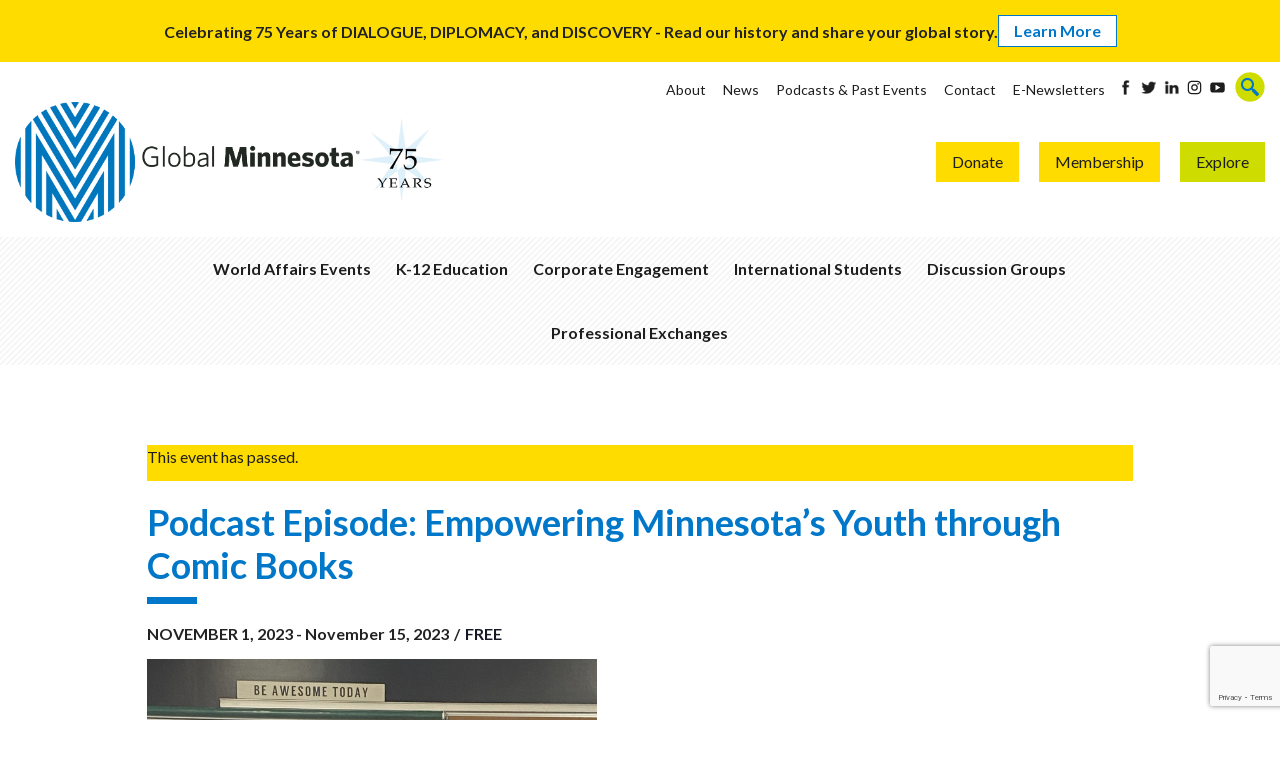

--- FILE ---
content_type: text/html; charset=UTF-8
request_url: https://globalminnesota.org/event/podcast-episode-empowering-minnesotas-youth-through-comic-books/
body_size: 14813
content:
<!DOCTYPE html>
<html lang="en-US" class="no-js">

<head>
	<!-- Google Tag Manager -->
<script>(function(w,d,s,l,i){w[l]=w[l]||[];w[l].push({'gtm.start':
new Date().getTime(),event:'gtm.js'});var f=d.getElementsByTagName(s)[0],
j=d.createElement(s),dl=l!='dataLayer'?'&l='+l:'';j.async=true;j.src=
'https://www.googletagmanager.com/gtm.js?id='+i+dl;f.parentNode.insertBefore(j,f);
})(window,document,'script','dataLayer','GTM-MZH9JNC');</script>
<!-- End Google Tag Manager -->
    <meta charset="UTF-8">
    <meta name="viewport" content="width=device-width, initial-scale=1">
    <link rel="profile" href="https://gmpg.org/xfn/11">
    <link rel="alternate" href="https://www.globalminnesota.org" hreflang="en-us" />
    <meta name="format-detection" content="telephone=no">
    <meta name="google-site-verification" content="WM6pFi0tK9niCt4AkKojNoV5pW4IXGTfbBp0X1-tUv8" />
    <title>Podcast Episode: Empowering Minnesota&#8217;s Youth through Comic Books &#8211; Global Minnesota</title>
<link rel='stylesheet' id='tribe-events-views-v2-bootstrap-datepicker-styles-css' href='https://globalminnesota.org/wp-content/plugins/the-events-calendar/vendor/bootstrap-datepicker/css/bootstrap-datepicker.standalone.min.css?ver=6.15.14' type='text/css' media='all' />
<link rel='stylesheet' id='tec-variables-skeleton-css' href='https://globalminnesota.org/wp-content/plugins/the-events-calendar/common/build/css/variables-skeleton.css?ver=6.10.1' type='text/css' media='all' />
<link rel='stylesheet' id='tribe-common-skeleton-style-css' href='https://globalminnesota.org/wp-content/plugins/the-events-calendar/common/build/css/common-skeleton.css?ver=6.10.1' type='text/css' media='all' />
<link rel='stylesheet' id='tribe-tooltipster-css-css' href='https://globalminnesota.org/wp-content/plugins/the-events-calendar/common/vendor/tooltipster/tooltipster.bundle.min.css?ver=6.10.1' type='text/css' media='all' />
<link rel='stylesheet' id='tribe-events-views-v2-skeleton-css' href='https://globalminnesota.org/wp-content/plugins/the-events-calendar/build/css/views-skeleton.css?ver=6.15.14' type='text/css' media='all' />
<link rel='stylesheet' id='tec-variables-full-css' href='https://globalminnesota.org/wp-content/plugins/the-events-calendar/common/build/css/variables-full.css?ver=6.10.1' type='text/css' media='all' />
<link rel='stylesheet' id='tribe-common-full-style-css' href='https://globalminnesota.org/wp-content/plugins/the-events-calendar/common/build/css/common-full.css?ver=6.10.1' type='text/css' media='all' />
<link rel='stylesheet' id='tribe-events-views-v2-full-css' href='https://globalminnesota.org/wp-content/plugins/the-events-calendar/build/css/views-full.css?ver=6.15.14' type='text/css' media='all' />
<link rel='stylesheet' id='tribe-events-views-v2-print-css' href='https://globalminnesota.org/wp-content/plugins/the-events-calendar/build/css/views-print.css?ver=6.15.14' type='text/css' media='print' />
<link rel='stylesheet' id='tribe-events-pro-views-v2-print-css' href='https://globalminnesota.org/wp-content/plugins/events-calendar-pro/build/css/views-print.css?ver=7.7.12' type='text/css' media='print' />
<meta name='robots' content='max-image-preview:large' />
<link rel='dns-prefetch' href='//connect.facebook.net' />
<link rel='dns-prefetch' href='//www.google.com' />
<link rel='dns-prefetch' href='//fonts.googleapis.com' />
<link rel="alternate" type="application/rss+xml" title="Global Minnesota &raquo; Feed" href="https://globalminnesota.org/feed/" />
<link rel="alternate" type="application/rss+xml" title="Global Minnesota &raquo; Comments Feed" href="https://globalminnesota.org/comments/feed/" />
<link rel="alternate" type="text/calendar" title="Global Minnesota &raquo; iCal Feed" href="https://globalminnesota.org/calendar/?ical=1" />
<link rel="alternate" type="application/rss+xml" title="Global Minnesota &raquo; Podcast Episode: Empowering Minnesota&#8217;s Youth through Comic Books Comments Feed" href="https://globalminnesota.org/event/podcast-episode-empowering-minnesotas-youth-through-comic-books/feed/" />
<link rel="alternate" title="oEmbed (JSON)" type="application/json+oembed" href="https://globalminnesota.org/wp-json/oembed/1.0/embed?url=https%3A%2F%2Fglobalminnesota.org%2Fevent%2Fpodcast-episode-empowering-minnesotas-youth-through-comic-books%2F" />
<link rel="alternate" title="oEmbed (XML)" type="text/xml+oembed" href="https://globalminnesota.org/wp-json/oembed/1.0/embed?url=https%3A%2F%2Fglobalminnesota.org%2Fevent%2Fpodcast-episode-empowering-minnesotas-youth-through-comic-books%2F&#038;format=xml" />
<style id='wp-img-auto-sizes-contain-inline-css' type='text/css'>
img:is([sizes=auto i],[sizes^="auto," i]){contain-intrinsic-size:3000px 1500px}
/*# sourceURL=wp-img-auto-sizes-contain-inline-css */
</style>
<link rel='stylesheet' id='tribe-events-full-pro-calendar-style-css' href='https://globalminnesota.org/wp-content/plugins/events-calendar-pro/build/css/tribe-events-pro-full.css?ver=7.7.12' type='text/css' media='all' />
<link rel='stylesheet' id='tribe-events-virtual-skeleton-css' href='https://globalminnesota.org/wp-content/plugins/events-calendar-pro/build/css/events-virtual-skeleton.css?ver=7.7.12' type='text/css' media='all' />
<link rel='stylesheet' id='tribe-events-virtual-full-css' href='https://globalminnesota.org/wp-content/plugins/events-calendar-pro/build/css/events-virtual-full.css?ver=7.7.12' type='text/css' media='all' />
<link rel='stylesheet' id='tribe-events-virtual-single-skeleton-css' href='https://globalminnesota.org/wp-content/plugins/events-calendar-pro/build/css/events-virtual-single-skeleton.css?ver=7.7.12' type='text/css' media='all' />
<link rel='stylesheet' id='tribe-events-virtual-single-full-css' href='https://globalminnesota.org/wp-content/plugins/events-calendar-pro/build/css/events-virtual-single-full.css?ver=7.7.12' type='text/css' media='all' />
<link rel='stylesheet' id='tec-events-pro-single-css' href='https://globalminnesota.org/wp-content/plugins/events-calendar-pro/build/css/events-single.css?ver=7.7.12' type='text/css' media='all' />
<link rel='stylesheet' id='tribe-events-calendar-pro-style-css' href='https://globalminnesota.org/wp-content/plugins/events-calendar-pro/build/css/tribe-events-pro-full.css?ver=7.7.12' type='text/css' media='all' />
<link rel='stylesheet' id='tribe-events-pro-mini-calendar-block-styles-css' href='https://globalminnesota.org/wp-content/plugins/events-calendar-pro/build/css/tribe-events-pro-mini-calendar-block.css?ver=7.7.12' type='text/css' media='all' />
<link rel='stylesheet' id='tribe-events-v2-single-skeleton-css' href='https://globalminnesota.org/wp-content/plugins/the-events-calendar/build/css/tribe-events-single-skeleton.css?ver=6.15.14' type='text/css' media='all' />
<link rel='stylesheet' id='tribe-events-v2-single-skeleton-full-css' href='https://globalminnesota.org/wp-content/plugins/the-events-calendar/build/css/tribe-events-single-full.css?ver=6.15.14' type='text/css' media='all' />
<link rel='stylesheet' id='tribe-events-virtual-single-v2-skeleton-css' href='https://globalminnesota.org/wp-content/plugins/events-calendar-pro/build/css/events-virtual-single-v2-skeleton.css?ver=7.7.12' type='text/css' media='all' />
<link rel='stylesheet' id='tribe-events-virtual-single-v2-full-css' href='https://globalminnesota.org/wp-content/plugins/events-calendar-pro/build/css/events-virtual-single-v2-full.css?ver=7.7.12' type='text/css' media='all' />
<link rel='stylesheet' id='tec-events-pro-single-style-css' href='https://globalminnesota.org/wp-content/plugins/events-calendar-pro/build/css/custom-tables-v1/single.css?ver=7.7.12' type='text/css' media='all' />
<link rel='stylesheet' id='wp-block-library-css' href='https://globalminnesota.org/wp-includes/css/dist/block-library/style.min.css?ver=1f09546b2ef7910810ba49133f30f604' type='text/css' media='all' />
<style id='global-styles-inline-css' type='text/css'>
:root{--wp--preset--aspect-ratio--square: 1;--wp--preset--aspect-ratio--4-3: 4/3;--wp--preset--aspect-ratio--3-4: 3/4;--wp--preset--aspect-ratio--3-2: 3/2;--wp--preset--aspect-ratio--2-3: 2/3;--wp--preset--aspect-ratio--16-9: 16/9;--wp--preset--aspect-ratio--9-16: 9/16;--wp--preset--color--black: #000000;--wp--preset--color--cyan-bluish-gray: #abb8c3;--wp--preset--color--white: #ffffff;--wp--preset--color--pale-pink: #f78da7;--wp--preset--color--vivid-red: #cf2e2e;--wp--preset--color--luminous-vivid-orange: #ff6900;--wp--preset--color--luminous-vivid-amber: #fcb900;--wp--preset--color--light-green-cyan: #7bdcb5;--wp--preset--color--vivid-green-cyan: #00d084;--wp--preset--color--pale-cyan-blue: #8ed1fc;--wp--preset--color--vivid-cyan-blue: #0693e3;--wp--preset--color--vivid-purple: #9b51e0;--wp--preset--gradient--vivid-cyan-blue-to-vivid-purple: linear-gradient(135deg,rgb(6,147,227) 0%,rgb(155,81,224) 100%);--wp--preset--gradient--light-green-cyan-to-vivid-green-cyan: linear-gradient(135deg,rgb(122,220,180) 0%,rgb(0,208,130) 100%);--wp--preset--gradient--luminous-vivid-amber-to-luminous-vivid-orange: linear-gradient(135deg,rgb(252,185,0) 0%,rgb(255,105,0) 100%);--wp--preset--gradient--luminous-vivid-orange-to-vivid-red: linear-gradient(135deg,rgb(255,105,0) 0%,rgb(207,46,46) 100%);--wp--preset--gradient--very-light-gray-to-cyan-bluish-gray: linear-gradient(135deg,rgb(238,238,238) 0%,rgb(169,184,195) 100%);--wp--preset--gradient--cool-to-warm-spectrum: linear-gradient(135deg,rgb(74,234,220) 0%,rgb(151,120,209) 20%,rgb(207,42,186) 40%,rgb(238,44,130) 60%,rgb(251,105,98) 80%,rgb(254,248,76) 100%);--wp--preset--gradient--blush-light-purple: linear-gradient(135deg,rgb(255,206,236) 0%,rgb(152,150,240) 100%);--wp--preset--gradient--blush-bordeaux: linear-gradient(135deg,rgb(254,205,165) 0%,rgb(254,45,45) 50%,rgb(107,0,62) 100%);--wp--preset--gradient--luminous-dusk: linear-gradient(135deg,rgb(255,203,112) 0%,rgb(199,81,192) 50%,rgb(65,88,208) 100%);--wp--preset--gradient--pale-ocean: linear-gradient(135deg,rgb(255,245,203) 0%,rgb(182,227,212) 50%,rgb(51,167,181) 100%);--wp--preset--gradient--electric-grass: linear-gradient(135deg,rgb(202,248,128) 0%,rgb(113,206,126) 100%);--wp--preset--gradient--midnight: linear-gradient(135deg,rgb(2,3,129) 0%,rgb(40,116,252) 100%);--wp--preset--font-size--small: 13px;--wp--preset--font-size--medium: 20px;--wp--preset--font-size--large: 36px;--wp--preset--font-size--x-large: 42px;--wp--preset--spacing--20: 0.44rem;--wp--preset--spacing--30: 0.67rem;--wp--preset--spacing--40: 1rem;--wp--preset--spacing--50: 1.5rem;--wp--preset--spacing--60: 2.25rem;--wp--preset--spacing--70: 3.38rem;--wp--preset--spacing--80: 5.06rem;--wp--preset--shadow--natural: 6px 6px 9px rgba(0, 0, 0, 0.2);--wp--preset--shadow--deep: 12px 12px 50px rgba(0, 0, 0, 0.4);--wp--preset--shadow--sharp: 6px 6px 0px rgba(0, 0, 0, 0.2);--wp--preset--shadow--outlined: 6px 6px 0px -3px rgb(255, 255, 255), 6px 6px rgb(0, 0, 0);--wp--preset--shadow--crisp: 6px 6px 0px rgb(0, 0, 0);}:where(.is-layout-flex){gap: 0.5em;}:where(.is-layout-grid){gap: 0.5em;}body .is-layout-flex{display: flex;}.is-layout-flex{flex-wrap: wrap;align-items: center;}.is-layout-flex > :is(*, div){margin: 0;}body .is-layout-grid{display: grid;}.is-layout-grid > :is(*, div){margin: 0;}:where(.wp-block-columns.is-layout-flex){gap: 2em;}:where(.wp-block-columns.is-layout-grid){gap: 2em;}:where(.wp-block-post-template.is-layout-flex){gap: 1.25em;}:where(.wp-block-post-template.is-layout-grid){gap: 1.25em;}.has-black-color{color: var(--wp--preset--color--black) !important;}.has-cyan-bluish-gray-color{color: var(--wp--preset--color--cyan-bluish-gray) !important;}.has-white-color{color: var(--wp--preset--color--white) !important;}.has-pale-pink-color{color: var(--wp--preset--color--pale-pink) !important;}.has-vivid-red-color{color: var(--wp--preset--color--vivid-red) !important;}.has-luminous-vivid-orange-color{color: var(--wp--preset--color--luminous-vivid-orange) !important;}.has-luminous-vivid-amber-color{color: var(--wp--preset--color--luminous-vivid-amber) !important;}.has-light-green-cyan-color{color: var(--wp--preset--color--light-green-cyan) !important;}.has-vivid-green-cyan-color{color: var(--wp--preset--color--vivid-green-cyan) !important;}.has-pale-cyan-blue-color{color: var(--wp--preset--color--pale-cyan-blue) !important;}.has-vivid-cyan-blue-color{color: var(--wp--preset--color--vivid-cyan-blue) !important;}.has-vivid-purple-color{color: var(--wp--preset--color--vivid-purple) !important;}.has-black-background-color{background-color: var(--wp--preset--color--black) !important;}.has-cyan-bluish-gray-background-color{background-color: var(--wp--preset--color--cyan-bluish-gray) !important;}.has-white-background-color{background-color: var(--wp--preset--color--white) !important;}.has-pale-pink-background-color{background-color: var(--wp--preset--color--pale-pink) !important;}.has-vivid-red-background-color{background-color: var(--wp--preset--color--vivid-red) !important;}.has-luminous-vivid-orange-background-color{background-color: var(--wp--preset--color--luminous-vivid-orange) !important;}.has-luminous-vivid-amber-background-color{background-color: var(--wp--preset--color--luminous-vivid-amber) !important;}.has-light-green-cyan-background-color{background-color: var(--wp--preset--color--light-green-cyan) !important;}.has-vivid-green-cyan-background-color{background-color: var(--wp--preset--color--vivid-green-cyan) !important;}.has-pale-cyan-blue-background-color{background-color: var(--wp--preset--color--pale-cyan-blue) !important;}.has-vivid-cyan-blue-background-color{background-color: var(--wp--preset--color--vivid-cyan-blue) !important;}.has-vivid-purple-background-color{background-color: var(--wp--preset--color--vivid-purple) !important;}.has-black-border-color{border-color: var(--wp--preset--color--black) !important;}.has-cyan-bluish-gray-border-color{border-color: var(--wp--preset--color--cyan-bluish-gray) !important;}.has-white-border-color{border-color: var(--wp--preset--color--white) !important;}.has-pale-pink-border-color{border-color: var(--wp--preset--color--pale-pink) !important;}.has-vivid-red-border-color{border-color: var(--wp--preset--color--vivid-red) !important;}.has-luminous-vivid-orange-border-color{border-color: var(--wp--preset--color--luminous-vivid-orange) !important;}.has-luminous-vivid-amber-border-color{border-color: var(--wp--preset--color--luminous-vivid-amber) !important;}.has-light-green-cyan-border-color{border-color: var(--wp--preset--color--light-green-cyan) !important;}.has-vivid-green-cyan-border-color{border-color: var(--wp--preset--color--vivid-green-cyan) !important;}.has-pale-cyan-blue-border-color{border-color: var(--wp--preset--color--pale-cyan-blue) !important;}.has-vivid-cyan-blue-border-color{border-color: var(--wp--preset--color--vivid-cyan-blue) !important;}.has-vivid-purple-border-color{border-color: var(--wp--preset--color--vivid-purple) !important;}.has-vivid-cyan-blue-to-vivid-purple-gradient-background{background: var(--wp--preset--gradient--vivid-cyan-blue-to-vivid-purple) !important;}.has-light-green-cyan-to-vivid-green-cyan-gradient-background{background: var(--wp--preset--gradient--light-green-cyan-to-vivid-green-cyan) !important;}.has-luminous-vivid-amber-to-luminous-vivid-orange-gradient-background{background: var(--wp--preset--gradient--luminous-vivid-amber-to-luminous-vivid-orange) !important;}.has-luminous-vivid-orange-to-vivid-red-gradient-background{background: var(--wp--preset--gradient--luminous-vivid-orange-to-vivid-red) !important;}.has-very-light-gray-to-cyan-bluish-gray-gradient-background{background: var(--wp--preset--gradient--very-light-gray-to-cyan-bluish-gray) !important;}.has-cool-to-warm-spectrum-gradient-background{background: var(--wp--preset--gradient--cool-to-warm-spectrum) !important;}.has-blush-light-purple-gradient-background{background: var(--wp--preset--gradient--blush-light-purple) !important;}.has-blush-bordeaux-gradient-background{background: var(--wp--preset--gradient--blush-bordeaux) !important;}.has-luminous-dusk-gradient-background{background: var(--wp--preset--gradient--luminous-dusk) !important;}.has-pale-ocean-gradient-background{background: var(--wp--preset--gradient--pale-ocean) !important;}.has-electric-grass-gradient-background{background: var(--wp--preset--gradient--electric-grass) !important;}.has-midnight-gradient-background{background: var(--wp--preset--gradient--midnight) !important;}.has-small-font-size{font-size: var(--wp--preset--font-size--small) !important;}.has-medium-font-size{font-size: var(--wp--preset--font-size--medium) !important;}.has-large-font-size{font-size: var(--wp--preset--font-size--large) !important;}.has-x-large-font-size{font-size: var(--wp--preset--font-size--x-large) !important;}
/*# sourceURL=global-styles-inline-css */
</style>

<style id='classic-theme-styles-inline-css' type='text/css'>
/*! This file is auto-generated */
.wp-block-button__link{color:#fff;background-color:#32373c;border-radius:9999px;box-shadow:none;text-decoration:none;padding:calc(.667em + 2px) calc(1.333em + 2px);font-size:1.125em}.wp-block-file__button{background:#32373c;color:#fff;text-decoration:none}
/*# sourceURL=/wp-includes/css/classic-themes.min.css */
</style>
<link rel='stylesheet' id='wp-components-css' href='https://globalminnesota.org/wp-includes/css/dist/components/style.min.css?ver=1f09546b2ef7910810ba49133f30f604' type='text/css' media='all' />
<link rel='stylesheet' id='wp-preferences-css' href='https://globalminnesota.org/wp-includes/css/dist/preferences/style.min.css?ver=1f09546b2ef7910810ba49133f30f604' type='text/css' media='all' />
<link rel='stylesheet' id='wp-block-editor-css' href='https://globalminnesota.org/wp-includes/css/dist/block-editor/style.min.css?ver=1f09546b2ef7910810ba49133f30f604' type='text/css' media='all' />
<link rel='stylesheet' id='popup-maker-block-library-style-css' href='https://globalminnesota.org/wp-content/plugins/popup-maker/dist/packages/block-library-style.css?ver=dbea705cfafe089d65f1' type='text/css' media='all' />
<link rel='stylesheet' id='email-subscribers-css' href='https://globalminnesota.org/wp-content/plugins/email-subscribers/lite/public/css/email-subscribers-public.css?ver=5.9.14' type='text/css' media='all' />
<link rel='stylesheet' id='wordpress-reset-css' href='https://globalminnesota.org/wp-content/themes/global/reset.css?ver=1f09546b2ef7910810ba49133f30f604' type='text/css' media='all' />
<link rel='stylesheet' id='foundation-css-css' href='https://globalminnesota.org/wp-content/themes/global/css/foundation.min.css?ver=1f09546b2ef7910810ba49133f30f604' type='text/css' media='all' />
<link rel='stylesheet' id='fonts-css-css' href='//fonts.googleapis.com/css?family=Lato%3A400%2C300%2C100italic%2C700%2C400italic%2C700italic&#038;ver=1f09546b2ef7910810ba49133f30f604' type='text/css' media='all' />
<link rel='stylesheet' id='spm5-style-css' href='https://globalminnesota.org/wp-content/themes/global/style.css?ver=1767644880' type='text/css' media='all' />
<script type="text/javascript" src="https://globalminnesota.org/wp-includes/js/jquery/jquery.min.js?ver=3.7.1" id="jquery-core-js"></script>
<script type="text/javascript" src="https://globalminnesota.org/wp-includes/js/jquery/jquery-migrate.min.js?ver=3.4.1" id="jquery-migrate-js"></script>
<script type="text/javascript" src="https://globalminnesota.org/wp-content/plugins/the-events-calendar/common/build/js/tribe-common.js?ver=9c44e11f3503a33e9540" id="tribe-common-js"></script>
<script type="text/javascript" src="https://globalminnesota.org/wp-content/plugins/the-events-calendar/build/js/views/breakpoints.js?ver=4208de2df2852e0b91ec" id="tribe-events-views-v2-breakpoints-js"></script>
<script type="text/javascript" src="https://globalminnesota.org/wp-content/themes/global/js/modernizr-3.3.1.js?ver=3.3.1" id="modernizr-js"></script>
<link rel="https://api.w.org/" href="https://globalminnesota.org/wp-json/" /><link rel="alternate" title="JSON" type="application/json" href="https://globalminnesota.org/wp-json/wp/v2/tribe_events/20383" /><link rel="EditURI" type="application/rsd+xml" title="RSD" href="https://globalminnesota.org/xmlrpc.php?rsd" />
<link rel="canonical" href="https://globalminnesota.org/event/podcast-episode-empowering-minnesotas-youth-through-comic-books/" />
<link rel='shortlink' href='https://globalminnesota.org/?p=20383' />
<meta name="tec-api-version" content="v1"><meta name="tec-api-origin" content="https://globalminnesota.org"><link rel="alternate" href="https://globalminnesota.org/wp-json/tribe/events/v1/events/20383" /><script type="application/ld+json">
[{"@context":"http://schema.org","@type":"Event","name":"Podcast Episode: Empowering Minnesota&#8217;s Youth through Comic Books","description":"&lt;p&gt;One of Global Minnesota\u2019s key programs is our professional exchanges program. As part of this, we welcome people from around...&lt;/p&gt;\\n","image":"https://globalminnesota.org/wp-content/uploads/2023/10/Leo-Ricardo.png","url":"https://globalminnesota.org/event/podcast-episode-empowering-minnesotas-youth-through-comic-books/","eventAttendanceMode":"https://schema.org/OfflineEventAttendanceMode","eventStatus":"https://schema.org/EventScheduled","startDate":"2023-11-01T00:00:00-05:00","endDate":"2023-11-15T23:59:59-06:00","organizer":{"@type":"Person","name":"Global Minnesota","description":"","url":"http://globalminnesota.org","telephone":"612.625.1662","email":"i&#110;&#102;&#111;&#64;glob&#97;l&#109;&#105;&#110;&#110;e&#115;ot&#97;.or&#103;","sameAs":"http://globalminnesota.org"},"offers":{"@type":"Offer","price":"0","priceCurrency":"USD","url":"https://globalminnesota.org/event/podcast-episode-empowering-minnesotas-youth-through-comic-books/","category":"primary","availability":"inStock","validFrom":"2023-10-31T00:00:00+00:00"},"performer":"Organization"}]
</script><link rel="icon" href="https://globalminnesota.org/wp-content/uploads/2019/03/global-150x150.png" sizes="32x32" />
<link rel="icon" href="https://globalminnesota.org/wp-content/uploads/2019/03/global.png" sizes="192x192" />
<link rel="apple-touch-icon" href="https://globalminnesota.org/wp-content/uploads/2019/03/global.png" />
<meta name="msapplication-TileImage" content="https://globalminnesota.org/wp-content/uploads/2019/03/global.png" />
		<style type="text/css" id="wp-custom-css">
			.tribe_event_series-template-default .tribe-events-view-loader, .tribe_event_series-template-default .tribe-events-header, .tribe_event_series-template-default svg.tribe-common-c-svgicon, .tribe_event_series-template-default .tribe-events-c-nav, .tribe_event_series-template-default .tribe-events-c-subscribe-dropdown__container {
	 display: none !important;
}

/*****
Events Styles - 2024
******/

.tribe-events-event-image img {
	max-width: 450px;
}

.single-tribe_events .tribe-events-event-meta {
	width: 100%;
}

.tribe-events-event-meta + .tribe-events-event-meta {
	margin-top: 30px;
}		</style>
		    <!-- Favicon Stuff -->
    <link rel="apple-touch-icon" sizes="57x57" href="/apple-touch-icon-57x57.png">
    <link rel="apple-touch-icon" sizes="60x60" href="/apple-touch-icon-60x60.png">
    <link rel="apple-touch-icon" sizes="72x72" href="/apple-touch-icon-72x72.png">
    <link rel="apple-touch-icon" sizes="76x76" href="/apple-touch-icon-76x76.png">
    <link rel="apple-touch-icon" sizes="114x114" href="/apple-touch-icon-114x114.png">
    <link rel="apple-touch-icon" sizes="120x120" href="/apple-touch-icon-120x120.png">
    <link rel="apple-touch-icon" sizes="144x144" href="/apple-touch-icon-144x144.png">
    <link rel="apple-touch-icon" sizes="152x152" href="/apple-touch-icon-152x152.png">
    <link rel="apple-touch-icon" sizes="180x180" href="/apple-touch-icon-180x180.png">
    <link rel="icon" type="image/png" href="/favicon-32x32.png" sizes="32x32">
    <link rel="icon" type="image/png" href="/android-chrome-192x192.png" sizes="192x192">
    <link rel="icon" type="image/png" href="/favicon-96x96.png" sizes="96x96">
    <link rel="icon" type="image/png" href="/favicon-16x16.png" sizes="16x16">
    <link rel="manifest" href="/manifest.json">
    <link rel="mask-icon" href="/safari-pinned-tab.svg" color="#0077c8">
    <meta name="apple-mobile-web-app-title" content="Global Minnesota">
    <meta name="application-name" content="Global Minnesota">
    <meta name="msapplication-TileColor" content="#da532c">
    <meta name="msapplication-TileImage" content="/mstile-144x144.png">
    <meta name="theme-color" content="#ffffff">
</head>

<body class="wp-singular tribe_events-template-default single single-tribe_events postid-20383 wp-theme-global tribe-events-page-template tribe-no-js metaslider-plugin events-single tribe-events-style-full tribe-events-style-theme">
<!-- Google Tag Manager (noscript) -->
<noscript><iframe src="https://www.googletagmanager.com/ns.html?id=GTM-MZH9JNC"
height="0" width="0" style="display:none;visibility:hidden"></iframe></noscript>
<!-- End Google Tag Manager (noscript) -->
    <!-- Global site tag (gtag.js) - Google Analytics -->
<script async src="https://www.googletagmanager.com/gtag/js?id=UA-72207304-1"></script>
<script>
  window.dataLayer = window.dataLayer || [];
  function gtag(){dataLayer.push(arguments);}
  gtag('js', new Date());

  gtag('config', 'UA-72207304-1');
</script>
    <div id="page" class="hfeed site">
        <a class="skip-link screen-reader-text" href="#primary">Skip to content</a>
            <div class="site-announcement" role="region" aria-label="Site Announcement">
        <div class="row">
            <div class="site-announcement__inner">
                                    <p class="site-announcement__message">
                        Celebrating 75 Years of DIALOGUE, DIPLOMACY, and DISCOVERY - Read our history and share your global story.                    </p>
                                
                                    <a class="site-announcement__link" href="https://globalminnesota.org/75th-anniversary-celebration/" target="" rel="nofollow noopener">
                        Learn More                    </a>
                            </div>
        </div>
    </div>
        <header id="masthead" class="site-header row" role="banner">
            <div class="columns large-10 large-push-2">
                <a class="mobileButton inactive" href="#"></a>
                <div class="searchField">
                    <form action="/" method="get">
                        <input type="text" name="s" id="search" value=""
                            placeholder="Search Site" />
                    </form>
                </div>
                <a class="search"></a>

                <!-- Desktop Top Tier Navigation -->
                <nav class="desktopSecondary">
                    <ul class="social">
                        <li><a title="Join us on Facebook" class="facebook"
                                href="https://www.facebook.com/GlobalMinnesota" target="_blank"></a></li>
                        <li><a title="Follow us on Twitter" class="twitter" href="https://twitter.com/GlobalMinnesota"
                                target="_blank"></a></li>
                        <li><a title="Find us on LinkedIn" class="linkedin"
                                href="https://www.linkedin.com/company/globalminnesota" target="_blank"></a></li>
                        <li><a title="Follow us on Instagram" class="instagram"
                                href="https://www.instagram.com/globalminnesota/" target="_blank"></a></li>
                        <li><a title="Find us on YouTube" class="youtube"
                                href="https://www.youtube.com/@GlobalMinnesota" target="_blank"></a></li>
                    </ul>
                    <div class="menu-secondary-container"><ul id="secondary-menu" class="menu"><li id="menu-item-42" class="menu-item menu-item-type-post_type menu-item-object-page menu-item-42"><a href="https://globalminnesota.org/about/">About</a></li>
<li id="menu-item-558" class="menu-item menu-item-type-post_type menu-item-object-page current_page_parent menu-item-558"><a href="https://globalminnesota.org/news/">News</a></li>
<li id="menu-item-20910" class="menu-item menu-item-type-post_type_archive menu-item-object-past-event menu-item-20910"><a href="https://globalminnesota.org/events/past-events/">Podcasts &#038; Past Events</a></li>
<li id="menu-item-46" class="menu-item menu-item-type-post_type menu-item-object-page menu-item-46"><a href="https://globalminnesota.org/contact/">Contact</a></li>
<li id="menu-item-9544" class="menu-item menu-item-type-post_type menu-item-object-page menu-item-9544"><a href="https://globalminnesota.org/newsletters/">E-Newsletters</a></li>
</ul></div>                </nav>
            </div>
            <div class="logo medium-6 small-12 columns">
                <a class="logo" href="/"></a>
            </div>
            <div class="actions medium-6 small-12 columns end">
                <div class="menu-actions-container"><ul id="actions" class="menu"><li id="menu-item-24380" class="buttonMembership menu-item menu-item-type-post_type menu-item-object-page menu-item-24380"><a href="https://globalminnesota.org/membership/individual-membership/donate-now/">Donate</a></li>
<li id="menu-item-24381" class="buttonMembership menu-item menu-item-type-post_type menu-item-object-page menu-item-24381"><a href="https://globalminnesota.org/membership/">Membership</a></li>
<li id="menu-item-24382" class="buttonExplore menu-item menu-item-type-post_type menu-item-object-page menu-item-24382"><a href="https://globalminnesota.org/explore/">Explore</a></li>
</ul></div>            </div>
            <!-- Desktop Top Tier Navigation -->

        </header>

        <!-- Desktop Second Tier Navigation -->
        <nav class="desktopPrimary">
            <div class="row">
                <div class="columns large-12">
                    <div class="menu-dropdown-container"><ul id="dropdown-menu" class="menu"><li id="menu-item-14512" class="menu-item menu-item-type-custom menu-item-object-custom menu-item-has-children menu-item-14512"><a href="/events">World Affairs Events</a>
<ul class="sub-menu">
	<li id="menu-item-14513" class="menu-item menu-item-type-custom menu-item-object-custom menu-item-14513"><a href="https://www.globalminnesota.org/calendar/">Calendar</a></li>
	<li id="menu-item-14514" class="menu-item menu-item-type-custom menu-item-object-custom menu-item-14514"><a href="/events/past-events/">Podcasts &#038; Past Events</a></li>
	<li id="menu-item-14515" class="menu-item menu-item-type-post_type menu-item-object-page menu-item-14515"><a href="https://globalminnesota.org/events/gala/">Annual Gala</a></li>
	<li id="menu-item-14516" class="menu-item menu-item-type-post_type menu-item-object-page menu-item-14516"><a href="https://globalminnesota.org/events/cosponsored-events/">Cosponsored Events</a></li>
	<li id="menu-item-24383" class="menu-item menu-item-type-post_type menu-item-object-page menu-item-24383"><a href="https://globalminnesota.org/about/welcoming-dignitaries/">Welcoming Dignitaries</a></li>
</ul>
</li>
<li id="menu-item-14519" class="menu-item menu-item-type-post_type menu-item-object-page menu-item-has-children menu-item-14519"><a href="https://globalminnesota.org/education/">K-12 Education</a>
<ul class="sub-menu">
	<li id="menu-item-14535" class="menu-item menu-item-type-post_type menu-item-object-page menu-item-14535"><a href="https://globalminnesota.org/education/elementary-school-program/">Classroom Connection</a></li>
	<li id="menu-item-24429" class="menu-item menu-item-type-post_type menu-item-object-page menu-item-24429"><a href="https://globalminnesota.org/academic-worldquest/">Academic WorldQuest</a></li>
</ul>
</li>
<li id="menu-item-24384" class="menu-item menu-item-type-post_type menu-item-object-page menu-item-has-children menu-item-24384"><a href="https://globalminnesota.org/membership/organizational-membership/">Corporate Engagement</a>
<ul class="sub-menu">
	<li id="menu-item-24430" class="menu-item menu-item-type-post_type menu-item-object-page menu-item-24430"><a href="https://globalminnesota.org/membership/organizational-membership/">Corporate Membership</a></li>
	<li id="menu-item-24431" class="menu-item menu-item-type-custom menu-item-object-custom menu-item-24431"><a href="https://globalminnesota.org/membership/organizational-membership/organizational-members/">Corporate Members</a></li>
	<li id="menu-item-24432" class="menu-item menu-item-type-custom menu-item-object-custom menu-item-24432"><a href="https://globalminnesota.org/event_sponsorship/">Sponsor a Program or Event</a></li>
</ul>
</li>
<li id="menu-item-24385" class="menu-item menu-item-type-post_type menu-item-object-page menu-item-has-children menu-item-24385"><a href="https://globalminnesota.org/international-student-engagement/">International Students</a>
<ul class="sub-menu">
	<li id="menu-item-24433" class="menu-item menu-item-type-post_type menu-item-object-page menu-item-24433"><a href="https://globalminnesota.org/international-student-engagement/ways-to-get-involved/">Ways to Get Involved</a></li>
</ul>
</li>
<li id="menu-item-14517" class="menu-item menu-item-type-post_type menu-item-object-page menu-item-has-children menu-item-14517"><a href="https://globalminnesota.org/discussion/">Discussion Groups</a>
<ul class="sub-menu">
	<li id="menu-item-14525" class="menu-item menu-item-type-post_type menu-item-object-page menu-item-14525"><a href="https://globalminnesota.org/discussion/become-a-global-thinker/">Become a Global Thinker</a></li>
	<li id="menu-item-24434" class="menu-item menu-item-type-custom menu-item-object-custom menu-item-24434"><a href="https://globalminnesota.org/discussion/become-a-global-thinker/find-a-group/">Join a Group</a></li>
	<li id="menu-item-14526" class="menu-item menu-item-type-post_type menu-item-object-page menu-item-14526"><a href="https://globalminnesota.org/discussion/order-materials/">Order Materials</a></li>
</ul>
</li>
<li id="menu-item-14518" class="menu-item menu-item-type-post_type menu-item-object-page menu-item-has-children menu-item-14518"><a href="https://globalminnesota.org/exchanges/">Professional Exchanges</a>
<ul class="sub-menu">
	<li id="menu-item-14528" class="menu-item menu-item-type-post_type menu-item-object-page menu-item-14528"><a href="https://globalminnesota.org/exchanges/recent-exchanges/">Recent Exchanges</a></li>
	<li id="menu-item-24436" class="menu-item menu-item-type-custom menu-item-object-custom menu-item-24436"><a href="https://globalminnesota.org/exchanges/create-global-connections/">Dinner Hosting</a></li>
	<li id="menu-item-24435" class="menu-item menu-item-type-post_type menu-item-object-page menu-item-24435"><a href="https://globalminnesota.org/about/welcoming-dignitaries/">Welcoming Dignitaries</a></li>
</ul>
</li>
</ul></div>                </div>
            </div>
        </nav>
        <!-- Desktop Second Tier Navigation -->

        <!-- Mobile & Tablet Navigation -->
        <nav id="mobile-navigation" class="main-navigation" role="navigation">
            <div class="mobileActionMenu medium-5 small-10 small-push-1 columns">
                <ul>
                    <li class="buttonMembership"><a href="/membership/individual-membership/donate-now/">Donate</a>
                    </li>
                    <li class="buttonMembership"><a href="/membership/">Membership</a></li>
                    <li class="buttonExplore"><a href="/explore/">Explore</a></li>
                </ul>
            </div>
            <div class="primaryNav medium-5 medium-push-2 small-10 small-push-1 columns">
                <div class="menu-primary-container"><ul id="primary-menu" class="menu"><li id="menu-item-39" class="menu-item menu-item-type-post_type menu-item-object-page menu-item-39"><a href="https://globalminnesota.org/events/">World Affairs Events</a></li>
<li id="menu-item-14" class="menu-item menu-item-type-post_type menu-item-object-page menu-item-14"><a href="https://globalminnesota.org/discussion/">Discussion Groups</a></li>
<li id="menu-item-40" class="menu-item menu-item-type-post_type menu-item-object-page menu-item-40"><a href="https://globalminnesota.org/exchanges/">Professional Exchanges</a></li>
<li id="menu-item-41" class="menu-item menu-item-type-post_type menu-item-object-page menu-item-41"><a href="https://globalminnesota.org/education/">K-12 Education</a></li>
</ul></div>            </div>
            <div class="secondaryNav medium-5 medium-push-7 small-10 small-push-1 columns end">
                <div class="menu-secondary-container"><ul id="secondary-menu" class="menu"><li class="menu-item menu-item-type-post_type menu-item-object-page menu-item-42"><a href="https://globalminnesota.org/about/">About</a></li>
<li class="menu-item menu-item-type-post_type menu-item-object-page current_page_parent menu-item-558"><a href="https://globalminnesota.org/news/">News</a></li>
<li class="menu-item menu-item-type-post_type_archive menu-item-object-past-event menu-item-20910"><a href="https://globalminnesota.org/events/past-events/">Podcasts &#038; Past Events</a></li>
<li class="menu-item menu-item-type-post_type menu-item-object-page menu-item-46"><a href="https://globalminnesota.org/contact/">Contact</a></li>
<li class="menu-item menu-item-type-post_type menu-item-object-page menu-item-9544"><a href="https://globalminnesota.org/newsletters/">E-Newsletters</a></li>
</ul></div>            </div>
            <div class="contact medium-5 medium-pull-4 small-10 small-push-1 columns end">
                <h2><a class="colorBlue" href="/contact/">Contact Us</a></h2>
                <p><a href="https://goo.gl/maps/ufZiYk27QjD2" target="_blank">1901 University Avenue SE<br>
                        Minneapolis, MN 55414-2025</a></p>
                <p><a href="tel:612-625-4421">612.625.1662</a><br>
                    <a href="/cdn-cgi/l/email-protection#375e59515877505b5855565b5a5e5959524458435619584550" class="colorBlue"><span class="__cf_email__" data-cfemail="fa93949c95ba9d9695989b96979394949f89958e9bd495889d">[email&#160;protected]</span></a>
                </p>
                <ul>
                    <li><a title="Join us on Facebook" class="facebook" href="https://www.facebook.com/GlobalMinnesota"
                            target="_blank"></a></li>
                    <li><a title="Follow us on Twitter" class="twitter" href="https://twitter.com/GlobalMinnesota"
                            target="_blank"></a></li>
                    <li><a title="Find us on LinkedIn" class="linkedin"
                            href="https://www.linkedin.com/company/globalminnesota" target="_blank"></a></li>
					<li><a title="Follow us on Instagram" class="instagram"
                                href="https://www.instagram.com/globalminnesota/" target="_blank"></a></li>
                      <li><a title="Find us on YouTube" class="youtube"
                                href="https://www.youtube.com/@GlobalMinnesota" target="_blank"></a></li>
                </ul>
            </div>
        </nav>
        <!-- / Mobile & Tablet Navigation -->

        <div id="content" class="site-content">
    <div class="row"><!-- .row -->
        <div id="primary" class="content-area small-12 large-10 large-offset-1 columns"><!-- #primary -->        
            <main id="main" class="site-main" role="main"><!-- #main -->

                
                    <article id="post-0" class="post-0 page type-page status-publish hentry">
                        <div class="entry-content">
                                                        <section id="tribe-events-pg-template" class="tribe-events-pg-template" role="main"><div class="tribe-events-before-html"></div><span class="tribe-events-ajax-loading"><img class="tribe-events-spinner-medium" src="https://globalminnesota.org/wp-content/plugins/the-events-calendar/src/resources/images/tribe-loading.gif" alt="Loading Events" /></span>
<div id="tribe-events-content" class="tribe-events-single">

	<p class="tribe-events-back">
			</p>

	<!-- Notices! -->
	<div class="tribe-events-notices"><ul><li>This event has passed.</li></ul></div>
	<h1 class="tribe-events-single-event-title">Podcast Episode: Empowering Minnesota&#8217;s Youth through Comic Books</h1>
	<div class="tribe-events-schedule tribe-clearfix">
		<h3><span class="tribe-event-date-start">November 1, 2023</span> - <span class="tribe-event-date-end">November 15, 2023</span></h3>					<span class="tribe-events-divider">/</span>
			<span class="tribe-events-cost">Free</span>
			</div>

	<!-- Event header -->
	<div id="tribe-events-header"  data-title="Podcast Episode: Empowering Minnesota&#8217;s Youth through Comic Books &#8211; Global Minnesota" data-viewtitle="Podcast Episode: Empowering Minnesota&#8217;s Youth through Comic Books">
		<!-- Navigation -->
		<h3 class="tribe-events-visuallyhidden">Event Navigation</h3>
		<ul class="tribe-events-sub-nav">
			<li class="tribe-events-nav-previous"><a href="https://globalminnesota.org/event/modernizing-americas-diplomacy-with-ambassador-neumann/"><span>&laquo;</span> Modernizing America&#8217;s Diplomacy with Ambassador Neumann</a></li>
			<li class="tribe-events-nav-next"><a href="https://globalminnesota.org/event/get-to-know-global-minnesota/">Get To Know Global Minnesota <span>&raquo;</span></a></li>
		</ul>
		<!-- .tribe-events-sub-nav -->
	</div>
	<!-- #tribe-events-header -->

			<div id="post-20383" class="post-20383 tribe_events type-tribe_events status-publish has-post-thumbnail hentry">
			<!-- Event featured image, but exclude link -->
			<div class="tribe-events-event-image"><img width="1500" height="1125" src="https://globalminnesota.org/wp-content/uploads/2023/10/Leo-Ricardo.png" class="attachment-full size-full wp-post-image" alt="" srcset="https://globalminnesota.org/wp-content/uploads/2023/10/Leo-Ricardo.png 1500w, https://globalminnesota.org/wp-content/uploads/2023/10/Leo-Ricardo-600x450.png 600w, https://globalminnesota.org/wp-content/uploads/2023/10/Leo-Ricardo-1024x768.png 1024w" sizes="(max-width: 1500px) 100vw, 1500px" /></div>
			<!-- Event content -->
						<div class="tribe-events-single-event-description tribe-events-content">
				<p>One of Global Minnesota’s key programs is our professional exchanges program. As part of this, we welcome people from around the world to Minnesota to share ideas and best practices with their professional counterparts here to effect real change. The topics explored are as diverse as the visitors themselves, who find their way to Minnesota through a variety of international exchange programs. This past year, Global Minnesota partnered with more than 435 local professional resources to arrange appointments for more than 300 visitors from 137 countries and regions. One such program is the Young Leaders of the America’s Initiative. This State Department program empowers young entrepreneurs to strengthen their capacity to launch and advance their ideas and effectively contribute to social and economic development in their home communities.</p>
<p>On this episode, hear from one of last year’s YLAI Fellows who recently returned to Minnesota to showcase his new projects as part of the State Department’s Citizen Diplomacy Action Fund. Leorian Ricardo is Creative Director at Moro Studio, an arts and publishing studio that is leading the development of the comic book industry and providing professional opportunities for young talent and new, underrepresented voices in the Dominican Republic. He shared his comic book workshops called &#8220;Be the Superhero of Your Own Story&#8221; at local schools including Gideon Pond Elementary, Nova Classical Academy, and Risen Christ Catholic School and spoke with next generation creators at the Minneapolis College of Art &amp; Design. He was also featured at our recent Global Social with international visitors on October 5th.</p>
<p>&nbsp;</p>
<p><strong>Listen below, or subscribe to our podcast on all major podcast apps.</strong><br />
<iframe style="border: none; min-width: min(100%, 430px); height: 150px;" title="Empowering New Voices through Comic Books" src="https://www.podbean.com/player-v2/?i=4irr4-14e8a53-pb&amp;from=pb6admin&amp;share=1&amp;download=1&amp;rtl=0&amp;fonts=Arial&amp;skin=3267a3&amp;font-color=auto&amp;logo_link=episode_page&amp;btn-skin=60a0c8" width="100%" height="150" scrolling="no" data-name="pb-iframe-player"></iframe></p>
<p><em>Hear untold stories of international connections with new monthly episodes by subscribing to The Global Minnesota Podcast. Now available on all podcast streaming apps!</em></p>
<h3>Links</h3>
<p><a href="https://globalminnesota.org/exchanges/">Global Minnesota Professional Exchanges</a></p>
<p><a href="https://ylai.state.gov/fellowship/" target="_blank" rel="noopener">YLAI Program</a></p>
<p><a href="https://alumni.state.gov/welcome-us-exchange-alumni/citizen-diplomacy-action-fund-cdaf" target="_blank" rel="noopener">CDAF Fellowship</a></p>
<p><a href="https://morostudio.net/" target="_blank" rel="noopener">Moro Studio Website</a></p>
<p><em><b>This interview was recorded on October 6, 2023, and will be available for viewing on our Calendar of Events for several weeks. All interviews are archived on our podcast feed and in our <a href="https://www.globalminnesota.org/events/past-events/">Past Events calendar</a>. </b></em></p>
			</div>
			<!-- .tribe-events-single-event-description -->
			<div class="tribe-events-cal-links"><a class="tribe-events-gcal tribe-events-button" target="_blank" href="https://www.google.com/calendar/event?action=TEMPLATE&dates=20231101T000000/20231115T235959&text=Podcast%20Episode%3A%20Empowering%20Minnesota%26%238217%3Bs%20Youth%20through%20Comic%20Books&details=One+of+Global+Minnesota%E2%80%99s+key+programs+is+our+professional+exchanges+program.+As+part+of+this%2C+we+welcome+people+from+around+the+world+to+Minnesota+to+share+ideas+and+best+practices+with+their+professional+counterparts+here+to+effect+real+change.+The+topics+explored+are+as+diverse+as+the+visitors+themselves%2C+who+find+their+way+to+Minnesota+through+a+variety+of+international+exchange+programs.+This+past+year%2C+Global+Minnesota+partnered+with+more+than+435+local+professional+resources+to+arrange+appointments+for+more+than+300+visitors+from+137+countries+and+regions.+One+such+program+is+the+Young+Leaders+of+the+America%E2%80%99s+Initiative.[base64].%0D%0A%0D%0AOn+this+episode%2C+hear+from+one+of+last+year%E2%80%99s+YLAI+Fellows+who+recently+returned+to+Minnesota+to+showcase+his+new+projects+as+part+of+the+S+%28View+Full+event+Description+Here%3A+https%3A%2F%2Fglobalminnesota.org%2Fevent%2Fpodcast-episode-empowering-minnesotas-youth-through-comic-books%2F%29&trp=false&ctz=America/Chicago&sprop=website:https://globalminnesota.org" title="Add to Google Calendar">Add to Google Calendar</a></div><!-- .tribe-events-cal-links -->
			<!-- Event meta -->
						
	<div class="tribe-events-single-section tribe-events-event-meta primary tribe-clearfix">


<div class="tribe-events-meta-group tribe-events-meta-group-details">
	<h3 class="tribe-events-single-section-title"> Details </h3>
	<dl>

		
			<dt> Start: </dt>
			<dd>
				<abbr class="tribe-events-abbr updated published dtstart" title="2023-11-01"> November 1, 2023 </abbr>
			</dd>

			<dt> End: </dt>
			<dd>
				<abbr class="tribe-events-abbr dtend" title="2023-11-15"> November 15, 2023 </abbr>
			</dd>

		
		
			<dt> Cost: </dt>
			<dd class="tribe-events-event-cost"> Free </dd>
		

		
		
			</dl>
</div>

<div class="tribe-events-meta-group tribe-events-meta-group-organizer">
	<h2 class="tribe-events-single-section-title">Organizer</h2>
	<ul class="tribe-events-meta-list">
					<li class="tribe-events-meta-item tribe-organizer">
				<a href="https://globalminnesota.org/organizer/global-minnesota/" title="Global Minnesota" target="_self" rel="">Global Minnesota</a>			</li>
							<li class="tribe-events-meta-item">
					<span class="tribe-organizer-tel-label tribe-events-meta-label">
						Phone					</span>
					<span class="tribe-organizer-tel tribe-events-meta-value">
						612.625.1662					</span>
				</li>
								<li class="tribe-events-meta-item">
					<span class="tribe-organizer-email-label tribe-events-meta-label">
						Email					</span>
					<span class="tribe-organizer-email tribe-events-meta-value">
						in&#102;&#111;&#064;&#103;l&#111;&#098;&#097;&#108;m&#105;&#110;&#110;&#101;sot&#097;&#046;o&#114;&#103;					</span>
				</li>
								<li class="tribe-events-meta-item">
										<span class="tribe-organizer-url tribe-events-meta-value">
						<a href="https://globalminnesota.org" target="_self" rel="external">View Organizer Website</a>					</span>
				</li>
					</ul>
</div>

	</div>


					</div> <!-- #post-x -->
			
	<!-- stop event navigation <div id="tribe-events-footer">
		<h3 class="tribe-events-visuallyhidden">Event Navigation</h3>
		<ul class="tribe-events-sub-nav">
			<li class="tribe-events-nav-previous"><a href="https://globalminnesota.org/event/modernizing-americas-diplomacy-with-ambassador-neumann/"><span>&laquo;</span> Modernizing America&#8217;s Diplomacy with Ambassador Neumann</a></li>
			<li class="tribe-events-nav-next"><a href="https://globalminnesota.org/event/get-to-know-global-minnesota/">Get To Know Global Minnesota <span>&raquo;</span></a></li>
		</ul>
	</div> -->

</div><!-- #tribe-events-content --><div class="tribe-events-after-html"></div>
<!--
This calendar is powered by The Events Calendar.
http://evnt.is/18wn
-->
</section>                                                    </div><!-- .entry-content -->

                        <footer class="entry-footer">
                                                    </footer><!-- .entry-footer -->
                    </article><!-- #post-## -->

                
            </main><!--/#main -->
        </div><!-- /primary -->
    </div><!-- /.row -->
	   </div><!-- #content -->
	   <footer id="colophon" class="site-footer" role="contentinfo">
	       <div class="row">
	           <div class="footerLogo small-10 small-offset-1 medium-4 large-3 large-offset-0 columns">
	               <a href="/"></a>
	           </div>
	           <div class="footerContact small-10 small-offset-1 medium-4 medium-offset-2 large-3 large-offset-1 columns">
	               <h4><a href="/contact/">Contact Us</a></h4>
	               <p>1901 University Avenue SE<br>
	                   Minneapolis, MN 55414-2025</p>
	               <p><a href="tel:612.625.1662">612.625.1662</a><br>
	                   <a class="colorGreen" href="/cdn-cgi/l/email-protection#abc2c5cdc4ebccc7c4c9cac7c6c2c5c5ced8c4dfca85c4d9cc"><span class="__cf_email__" data-cfemail="f59c9b939ab592999a979499989c9b9b90869a8194db9a8792">[email&#160;protected]</span></a>
	               </p>
	               <ul class="footerSocial">
	                   <li><a class="footerFacebook" href="https://www.facebook.com/GlobalMinnesota" target="_blank"></a>
	                   </li>
	                   <li><a class="footerTwitter" href="https://twitter.com/GlobalMinnesota" target="_blank"></a></li>
	                   <li><a class="footerLinkedin" href="https://www.linkedin.com/company/globalminnesota"
	                           target="_blank"></a></li>
	                   <li><a class="footerInstagram" href="https://www.instagram.com/globalminnesota/"
	                           target="_blank"></a></li>
	                   <li><a class="footerYouTube" href="https://www.youtube.com/@GlobalMinnesota" target="_blank"></a>
	                   </li>
	               </ul>
	           </div>
	           <div class="footerNavigation small-10 small-offset-1 medium-4 large-2 large-offset-0 columns">
	               <div class="menu-footer-menu-container"><ul id="footer-menu" class="menu"><li id="menu-item-54" class="menu-item menu-item-type-post_type menu-item-object-page menu-item-54"><a href="https://globalminnesota.org/about/">About</a></li>
<li id="menu-item-55" class="menu-item menu-item-type-post_type menu-item-object-page menu-item-55"><a href="https://globalminnesota.org/events/">World Affairs Events</a></li>
<li id="menu-item-56" class="menu-item menu-item-type-post_type menu-item-object-page menu-item-56"><a href="https://globalminnesota.org/discussion/">Discussion Groups</a></li>
<li id="menu-item-57" class="menu-item menu-item-type-post_type menu-item-object-page menu-item-57"><a href="https://globalminnesota.org/exchanges/">Professional Exchanges</a></li>
<li id="menu-item-58" class="menu-item menu-item-type-post_type menu-item-object-page menu-item-58"><a href="https://globalminnesota.org/education/">K-12 Education</a></li>
<li id="menu-item-24422" class="menu-item menu-item-type-post_type menu-item-object-page menu-item-24422"><a href="https://globalminnesota.org/membership/organizational-membership/">Corporate Engagement</a></li>
<li id="menu-item-24423" class="menu-item menu-item-type-post_type menu-item-object-page menu-item-24423"><a href="https://globalminnesota.org/international-student-engagement/">International Students</a></li>
<li id="menu-item-59" class="menu-item menu-item-type-custom menu-item-object-custom menu-item-59"><a href="/news/">News</a></li>
<li id="menu-item-62" class="menu-item menu-item-type-post_type menu-item-object-page menu-item-62"><a href="https://globalminnesota.org/about/faqs/">FAQs</a></li>
</ul></div>	           </div>
	           <div
	               class="footerAction small-10 small-offset-1 medium-4 medium-offset-2 large-3 large-offset-0 columns end">
	               <div class="menu-footer-action-container"><ul id="footer-action-menu" class="menu"><li id="menu-item-63" class="menu-item menu-item-type-post_type menu-item-object-page menu-item-63"><a href="https://globalminnesota.org/explore/">Explore Global Minnesota</a></li>
<li id="menu-item-64" class="menu-item menu-item-type-post_type menu-item-object-page menu-item-64"><a href="https://globalminnesota.org/membership/">Your Support Makes a Difference</a></li>
<li id="menu-item-65" class="menu-item menu-item-type-custom menu-item-object-custom menu-item-65"><a target="_blank" href="https://globalminnesota.org/newsletters/">Sign Up for E-News</a></li>
</ul></div>	               <ul>
	                   <li class="employment"><a href="/about/employment/" rel="nofollow">Employment</a></li>
	                   <li class="employment"><a href="/about/internships/" rel="nofollow">Internships</a></li>
					   <li class="employment"><a href="/volunteer-opportunities/" rel="nofollow">Volunteer Opportunities</a></li>
	               </ul>
	           </div>
	       </div>
	       <div class="row">
	           <div
	               class="footerCopyright small-10 small-offset-1 medium-10 medium-offset-1 large-6 large-offset-0 columns">
	               <ul>
	                   <li><a href="/equal-opportunity-policy/" rel="nofollow">Equal Opportunity Policy</a> |</li>
	                   <li><a href="/terms-of-use/" rel="nofollow">Terms of Use</a> |</li>
	                   <li><a href="/privacy-policy/" rel="nofollow">Privacy Policy</a></li>
	               </ul>
	               <p class="nonprofit">Global Minnesota is a registered 501(c)(3) organization.</p>
	           </div>
	           <div
	               class="footerCopyright small-10 small-offset-1 medium-10 medium-offset-1 large-3 large-offset-3 columns end">
	               <p>&copy; 2026 Global Minnesota</p>
	               <p>Site Designed by <a href="http://www.stpaulmedia.com" rel="creator" target="_blank"
	                       style="color:#FFFFFF;">Saint Paul Media</a></p>
	           </div>

	       </div>
	   </footer><!-- #colophon -->
	   </div><!-- #page -->

	   <script data-cfasync="false" src="/cdn-cgi/scripts/5c5dd728/cloudflare-static/email-decode.min.js"></script><script type="speculationrules">
{"prefetch":[{"source":"document","where":{"and":[{"href_matches":"/*"},{"not":{"href_matches":["/wp-*.php","/wp-admin/*","/wp-content/uploads/*","/wp-content/*","/wp-content/plugins/*","/wp-content/themes/global/*","/*\\?(.+)"]}},{"not":{"selector_matches":"a[rel~=\"nofollow\"]"}},{"not":{"selector_matches":".no-prefetch, .no-prefetch a"}}]},"eagerness":"conservative"}]}
</script>
		<script>
		( function ( body ) {
			'use strict';
			body.className = body.className.replace( /\btribe-no-js\b/, 'tribe-js' );
		} )( document.body );
		</script>
		<script> /* <![CDATA[ */var tribe_l10n_datatables = {"aria":{"sort_ascending":": activate to sort column ascending","sort_descending":": activate to sort column descending"},"length_menu":"Show _MENU_ entries","empty_table":"No data available in table","info":"Showing _START_ to _END_ of _TOTAL_ entries","info_empty":"Showing 0 to 0 of 0 entries","info_filtered":"(filtered from _MAX_ total entries)","zero_records":"No matching records found","search":"Search:","all_selected_text":"All items on this page were selected. ","select_all_link":"Select all pages","clear_selection":"Clear Selection.","pagination":{"all":"All","next":"Next","previous":"Previous"},"select":{"rows":{"0":"","_":": Selected %d rows","1":": Selected 1 row"}},"datepicker":{"dayNames":["Sunday","Monday","Tuesday","Wednesday","Thursday","Friday","Saturday"],"dayNamesShort":["Sun","Mon","Tue","Wed","Thu","Fri","Sat"],"dayNamesMin":["S","M","T","W","T","F","S"],"monthNames":["January","February","March","April","May","June","July","August","September","October","November","December"],"monthNamesShort":["January","February","March","April","May","June","July","August","September","October","November","December"],"monthNamesMin":["Jan","Feb","Mar","Apr","May","Jun","Jul","Aug","Sep","Oct","Nov","Dec"],"nextText":"Next","prevText":"Prev","currentText":"Today","closeText":"Done","today":"Today","clear":"Clear"}};/* ]]> */ </script><link rel='stylesheet' id='tribe-events-pro-views-v2-skeleton-css' href='https://globalminnesota.org/wp-content/plugins/events-calendar-pro/build/css/views-skeleton.css?ver=7.7.12' type='text/css' media='all' />
<link rel='stylesheet' id='tribe-events-pro-views-v2-full-css' href='https://globalminnesota.org/wp-content/plugins/events-calendar-pro/build/css/views-full.css?ver=7.7.12' type='text/css' media='all' />
<script type="text/javascript" src="https://connect.facebook.net/en_US/sdk.js?ver=7.7.12" id="tec-virtual-fb-sdk-js"></script>
<script type="text/javascript" src="https://globalminnesota.org/wp-content/plugins/the-events-calendar/vendor/bootstrap-datepicker/js/bootstrap-datepicker.min.js?ver=6.15.14" id="tribe-events-views-v2-bootstrap-datepicker-js"></script>
<script type="text/javascript" src="https://globalminnesota.org/wp-content/plugins/the-events-calendar/build/js/views/viewport.js?ver=3e90f3ec254086a30629" id="tribe-events-views-v2-viewport-js"></script>
<script type="text/javascript" src="https://globalminnesota.org/wp-content/plugins/the-events-calendar/build/js/views/accordion.js?ver=b0cf88d89b3e05e7d2ef" id="tribe-events-views-v2-accordion-js"></script>
<script type="text/javascript" src="https://globalminnesota.org/wp-content/plugins/the-events-calendar/build/js/views/view-selector.js?ver=a8aa8890141fbcc3162a" id="tribe-events-views-v2-view-selector-js"></script>
<script type="text/javascript" src="https://globalminnesota.org/wp-content/plugins/the-events-calendar/build/js/views/ical-links.js?ver=0dadaa0667a03645aee4" id="tribe-events-views-v2-ical-links-js"></script>
<script type="text/javascript" src="https://globalminnesota.org/wp-content/plugins/the-events-calendar/build/js/views/navigation-scroll.js?ver=eba0057e0fd877f08e9d" id="tribe-events-views-v2-navigation-scroll-js"></script>
<script type="text/javascript" src="https://globalminnesota.org/wp-content/plugins/the-events-calendar/build/js/views/multiday-events.js?ver=780fd76b5b819e3a6ece" id="tribe-events-views-v2-multiday-events-js"></script>
<script type="text/javascript" src="https://globalminnesota.org/wp-content/plugins/the-events-calendar/build/js/views/month-mobile-events.js?ver=cee03bfee0063abbd5b8" id="tribe-events-views-v2-month-mobile-events-js"></script>
<script type="text/javascript" src="https://globalminnesota.org/wp-content/plugins/the-events-calendar/build/js/views/month-grid.js?ver=b5773d96c9ff699a45dd" id="tribe-events-views-v2-month-grid-js"></script>
<script type="text/javascript" src="https://globalminnesota.org/wp-content/plugins/the-events-calendar/common/vendor/tooltipster/tooltipster.bundle.min.js?ver=6.10.1" id="tribe-tooltipster-js"></script>
<script type="text/javascript" src="https://globalminnesota.org/wp-content/plugins/the-events-calendar/build/js/views/tooltip.js?ver=82f9d4de83ed0352be8e" id="tribe-events-views-v2-tooltip-js"></script>
<script type="text/javascript" src="https://globalminnesota.org/wp-content/plugins/the-events-calendar/build/js/views/events-bar.js?ver=3825b4a45b5c6f3f04b9" id="tribe-events-views-v2-events-bar-js"></script>
<script type="text/javascript" src="https://globalminnesota.org/wp-content/plugins/the-events-calendar/build/js/views/events-bar-inputs.js?ver=e3710df171bb081761bd" id="tribe-events-views-v2-events-bar-inputs-js"></script>
<script type="text/javascript" src="https://globalminnesota.org/wp-content/plugins/the-events-calendar/build/js/views/datepicker.js?ver=9ae0925bbe975f92bef4" id="tribe-events-views-v2-datepicker-js"></script>
<script type="text/javascript" src="https://globalminnesota.org/wp-content/plugins/the-events-calendar/common/build/js/user-agent.js?ver=da75d0bdea6dde3898df" id="tec-user-agent-js"></script>
<script type="text/javascript" src="https://globalminnesota.org/wp-includes/js/jquery/ui/core.min.js?ver=1.13.3" id="jquery-ui-core-js"></script>
<script type="text/javascript" src="https://globalminnesota.org/wp-includes/js/jquery/ui/mouse.min.js?ver=1.13.3" id="jquery-ui-mouse-js"></script>
<script type="text/javascript" src="https://globalminnesota.org/wp-includes/js/jquery/ui/draggable.min.js?ver=1.13.3" id="jquery-ui-draggable-js"></script>
<script type="text/javascript" src="https://globalminnesota.org/wp-content/plugins/events-calendar-pro/vendor/nanoscroller/jquery.nanoscroller.min.js?ver=7.7.12" id="tribe-events-pro-views-v2-nanoscroller-js"></script>
<script type="text/javascript" src="https://globalminnesota.org/wp-content/plugins/events-calendar-pro/build/js/views/week-grid-scroller.js?ver=f767194b7f65f448d00e" id="tribe-events-pro-views-v2-week-grid-scroller-js"></script>
<script type="text/javascript" src="https://globalminnesota.org/wp-content/plugins/events-calendar-pro/build/js/views/week-day-selector.js?ver=c8b3a03472a267de758d" id="tribe-events-pro-views-v2-week-day-selector-js"></script>
<script type="text/javascript" src="https://globalminnesota.org/wp-content/plugins/events-calendar-pro/build/js/views/week-multiday-toggle.js?ver=69dd4df02cf23f824e9a" id="tribe-events-pro-views-v2-week-multiday-toggle-js"></script>
<script type="text/javascript" src="https://globalminnesota.org/wp-content/plugins/events-calendar-pro/build/js/views/week-event-link.js?ver=334de69daa29ae826020" id="tribe-events-pro-views-v2-week-event-link-js"></script>
<script type="text/javascript" src="https://globalminnesota.org/wp-content/plugins/events-calendar-pro/build/js/views/map-events-scroller.js?ver=23e0a112f2a065e8e1d5" id="tribe-events-pro-views-v2-map-events-scroller-js"></script>
<script type="text/javascript" src="https://globalminnesota.org/wp-content/plugins/events-calendar-pro/vendor/swiper/dist/js/swiper.min.js?ver=7.7.12" id="tribe-swiper-js"></script>
<script type="text/javascript" src="https://globalminnesota.org/wp-content/plugins/events-calendar-pro/build/js/views/map-no-venue-modal.js?ver=6437a60c9a943cf8f472" id="tribe-events-pro-views-v2-map-no-venue-modal-js"></script>
<script type="text/javascript" src="https://globalminnesota.org/wp-content/plugins/events-calendar-pro/build/js/views/map-provider-google-maps.js?ver=ecf90f33549e461a1048" id="tribe-events-pro-views-v2-map-provider-google-maps-js"></script>
<script type="text/javascript" src="https://globalminnesota.org/wp-content/plugins/events-calendar-pro/build/js/views/map-events.js?ver=12685890ea84c4d19079" id="tribe-events-pro-views-v2-map-events-js"></script>
<script type="text/javascript" src="https://globalminnesota.org/wp-content/plugins/events-calendar-pro/build/js/views/tooltip-pro.js?ver=815dcb1c3f3ef0030d5f" id="tribe-events-pro-views-v2-tooltip-pro-js"></script>
<script type="text/javascript" src="https://globalminnesota.org/wp-content/plugins/events-calendar-pro/build/js/views/multiday-events-pro.js?ver=e17e8468e24cffc6f312" id="tribe-events-pro-views-v2-multiday-events-pro-js"></script>
<script type="text/javascript" src="https://globalminnesota.org/wp-content/plugins/events-calendar-pro/build/js/views/toggle-recurrence.js?ver=fc28903018fdbc8c4161" id="tribe-events-pro-views-v2-toggle-recurrence-js"></script>
<script type="text/javascript" src="https://globalminnesota.org/wp-content/plugins/events-calendar-pro/build/js/views/datepicker-pro.js?ver=4f8807dfbd3260f16a53" id="tribe-events-pro-views-v2-datepicker-pro-js"></script>
<script type="text/javascript" id="tribe-events-virtual-single-js-js-extra">
/* <![CDATA[ */
var tribe_events_virtual_settings = {"facebookAppId":""};
//# sourceURL=tribe-events-virtual-single-js-js-extra
/* ]]> */
</script>
<script type="text/javascript" src="https://globalminnesota.org/wp-content/plugins/events-calendar-pro/build/js/events-virtual-single.js?ver=4731ac05fcfb45427486" id="tribe-events-virtual-single-js-js"></script>
<script type="text/javascript" id="email-subscribers-js-extra">
/* <![CDATA[ */
var es_data = {"messages":{"es_empty_email_notice":"Please enter email address","es_rate_limit_notice":"You need to wait for some time before subscribing again","es_single_optin_success_message":"Successfully Subscribed.","es_email_exists_notice":"Email Address already exists!","es_unexpected_error_notice":"Oops.. Unexpected error occurred.","es_invalid_email_notice":"Invalid email address","es_try_later_notice":"Please try after some time"},"es_ajax_url":"https://globalminnesota.org/wp-admin/admin-ajax.php"};
//# sourceURL=email-subscribers-js-extra
/* ]]> */
</script>
<script type="text/javascript" src="https://globalminnesota.org/wp-content/plugins/email-subscribers/lite/public/js/email-subscribers-public.js?ver=5.9.14" id="email-subscribers-js"></script>
<script type="text/javascript" src="https://globalminnesota.org/wp-content/themes/global/js/jquery-1.12.0.min.js?ver=1.12.0" id="jquery-legacy-js"></script>
<script type="text/javascript" src="https://globalminnesota.org/wp-content/themes/global/js/foundation.min.js?ver=6.0" id="foundation-js"></script>
<script type="text/javascript" src="https://globalminnesota.org/wp-content/themes/global/js/fastclick.js?ver=1.0" id="fastclick-js"></script>
<script type="text/javascript" src="https://globalminnesota.org/wp-content/themes/global/js/master.js?ver=1.0" id="master-js"></script>
<script type="text/javascript" src="https://globalminnesota.org/wp-includes/js/comment-reply.min.js?ver=1f09546b2ef7910810ba49133f30f604" id="comment-reply-js" async="async" data-wp-strategy="async" fetchpriority="low"></script>
<script type="text/javascript" id="gforms_recaptcha_recaptcha-js-extra">
/* <![CDATA[ */
var gforms_recaptcha_recaptcha_strings = {"nonce":"00397020bd","disconnect":"Disconnecting","change_connection_type":"Resetting","spinner":"https://globalminnesota.org/wp-content/plugins/gravityforms/images/spinner.svg","connection_type":"classic","disable_badge":"","change_connection_type_title":"Change Connection Type","change_connection_type_message":"Changing the connection type will delete your current settings.  Do you want to proceed?","disconnect_title":"Disconnect","disconnect_message":"Disconnecting from reCAPTCHA will delete your current settings.  Do you want to proceed?","site_key":"6LdSnUwpAAAAABkZ6mgpFoSsd0ci3-PRBycUgCvT"};
//# sourceURL=gforms_recaptcha_recaptcha-js-extra
/* ]]> */
</script>
<script type="text/javascript" src="https://www.google.com/recaptcha/api.js?render=6LdSnUwpAAAAABkZ6mgpFoSsd0ci3-PRBycUgCvT&amp;ver=2.1.0" id="gforms_recaptcha_recaptcha-js" defer="defer" data-wp-strategy="defer"></script>
<script type="text/javascript" src="https://globalminnesota.org/wp-content/plugins/gravityformsrecaptcha/js/frontend.min.js?ver=2.1.0" id="gforms_recaptcha_frontend-js" defer="defer" data-wp-strategy="defer"></script>
<script type="text/javascript" src="https://globalminnesota.org/wp-content/plugins/the-events-calendar/common/build/js/utils/query-string.js?ver=694b0604b0c8eafed657" id="tribe-query-string-js"></script>
<script src='https://globalminnesota.org/wp-content/plugins/the-events-calendar/common/build/js/underscore-before.js'></script>
<script type="text/javascript" src="https://globalminnesota.org/wp-includes/js/underscore.min.js?ver=1.13.7" id="underscore-js"></script>
<script src='https://globalminnesota.org/wp-content/plugins/the-events-calendar/common/build/js/underscore-after.js'></script>
<script type="text/javascript" src="https://globalminnesota.org/wp-includes/js/dist/hooks.min.js?ver=dd5603f07f9220ed27f1" id="wp-hooks-js"></script>
<script defer type="text/javascript" src="https://globalminnesota.org/wp-content/plugins/the-events-calendar/build/js/views/manager.js?ver=6ff3be8cc3be5b9c56e7" id="tribe-events-views-v2-manager-js"></script>
<style id='tribe-events-pro-views-v2-full-inline-css' class='tec-customizer-inline-style' type='text/css'>
:root {
				/* Customizer-added Global Event styles */
				--tec-font-family-sans-serif: inherit;
--tec-font-family-base: inherit;
--tec-color-text-events-title: #1e1e1e;
--tec-color-text-event-title: #1e1e1e;
--tec-color-text-event-date: #1e1e1e;
--tec-color-text-secondary-event-date: #1e1e1e;
--tec-color-link-primary: #1e1e1e;
--tec-color-link-accent: #1e1e1e;
--tec-color-link-accent-hover: rgba(30,30,30, 0.8);
--tec-color-accent-primary: #0077c8;
--tec-color-accent-primary-hover: rgba(0,119,200,0.8);
--tec-color-accent-primary-multiday: rgba(0,119,200,0.24);
--tec-color-accent-primary-multiday-hover: rgba(0,119,200,0.34);
--tec-color-accent-primary-active: rgba(0,119,200,0.9);
--tec-color-accent-primary-background: rgba(0,119,200,0.07);
--tec-color-background-secondary-datepicker: rgba(0,119,200,0.5);
--tec-color-accent-primary-background-datepicker: #0077c8;
--tec-color-button-primary: #0077c8;
--tec-color-button-primary-hover: rgba(0,119,200,0.8);
--tec-color-button-primary-active: rgba(0,119,200,0.9);
--tec-color-button-primary-background: rgba(0,119,200,0.07);
--tec-color-day-marker-current-month: #0077c8;
--tec-color-day-marker-current-month-hover: rgba(0,119,200,0.8);
--tec-color-day-marker-current-month-active: rgba(0,119,200,0.9);
--tec-color-background-primary-multiday: rgba(0,119,200, 0.24);
--tec-color-background-primary-multiday-hover: rgba(0,119,200, 0.34);
--tec-color-background-primary-multiday-active: rgba(0,119,200, 0.34);
--tec-color-background-secondary-multiday: rgba(0,119,200, 0.24);
--tec-color-background-secondary-multiday-hover: rgba(0,119,200, 0.34);
			}:root {
				/* Customizer-added Events Bar styles */
				--tec-color-background-events-bar-submit-button: #0077c8;
--tec-color-background-events-bar-submit-button-hover: rgba(0,119,200, 0.8);
--tec-color-background-events-bar-submit-button-active: rgba(0,119,200, 0.9);
			}
</style>

	   <script defer src="https://static.cloudflareinsights.com/beacon.min.js/vcd15cbe7772f49c399c6a5babf22c1241717689176015" integrity="sha512-ZpsOmlRQV6y907TI0dKBHq9Md29nnaEIPlkf84rnaERnq6zvWvPUqr2ft8M1aS28oN72PdrCzSjY4U6VaAw1EQ==" data-cf-beacon='{"version":"2024.11.0","token":"facf42134daa4135a921b3cbc6961fc2","r":1,"server_timing":{"name":{"cfCacheStatus":true,"cfEdge":true,"cfExtPri":true,"cfL4":true,"cfOrigin":true,"cfSpeedBrain":true},"location_startswith":null}}' crossorigin="anonymous"></script>
</body>

	   </html>

--- FILE ---
content_type: text/html; charset=utf-8
request_url: https://www.google.com/recaptcha/api2/anchor?ar=1&k=6LdSnUwpAAAAABkZ6mgpFoSsd0ci3-PRBycUgCvT&co=aHR0cHM6Ly9nbG9iYWxtaW5uZXNvdGEub3JnOjQ0Mw..&hl=en&v=PoyoqOPhxBO7pBk68S4YbpHZ&size=invisible&anchor-ms=20000&execute-ms=30000&cb=teftkke95jrh
body_size: 48827
content:
<!DOCTYPE HTML><html dir="ltr" lang="en"><head><meta http-equiv="Content-Type" content="text/html; charset=UTF-8">
<meta http-equiv="X-UA-Compatible" content="IE=edge">
<title>reCAPTCHA</title>
<style type="text/css">
/* cyrillic-ext */
@font-face {
  font-family: 'Roboto';
  font-style: normal;
  font-weight: 400;
  font-stretch: 100%;
  src: url(//fonts.gstatic.com/s/roboto/v48/KFO7CnqEu92Fr1ME7kSn66aGLdTylUAMa3GUBHMdazTgWw.woff2) format('woff2');
  unicode-range: U+0460-052F, U+1C80-1C8A, U+20B4, U+2DE0-2DFF, U+A640-A69F, U+FE2E-FE2F;
}
/* cyrillic */
@font-face {
  font-family: 'Roboto';
  font-style: normal;
  font-weight: 400;
  font-stretch: 100%;
  src: url(//fonts.gstatic.com/s/roboto/v48/KFO7CnqEu92Fr1ME7kSn66aGLdTylUAMa3iUBHMdazTgWw.woff2) format('woff2');
  unicode-range: U+0301, U+0400-045F, U+0490-0491, U+04B0-04B1, U+2116;
}
/* greek-ext */
@font-face {
  font-family: 'Roboto';
  font-style: normal;
  font-weight: 400;
  font-stretch: 100%;
  src: url(//fonts.gstatic.com/s/roboto/v48/KFO7CnqEu92Fr1ME7kSn66aGLdTylUAMa3CUBHMdazTgWw.woff2) format('woff2');
  unicode-range: U+1F00-1FFF;
}
/* greek */
@font-face {
  font-family: 'Roboto';
  font-style: normal;
  font-weight: 400;
  font-stretch: 100%;
  src: url(//fonts.gstatic.com/s/roboto/v48/KFO7CnqEu92Fr1ME7kSn66aGLdTylUAMa3-UBHMdazTgWw.woff2) format('woff2');
  unicode-range: U+0370-0377, U+037A-037F, U+0384-038A, U+038C, U+038E-03A1, U+03A3-03FF;
}
/* math */
@font-face {
  font-family: 'Roboto';
  font-style: normal;
  font-weight: 400;
  font-stretch: 100%;
  src: url(//fonts.gstatic.com/s/roboto/v48/KFO7CnqEu92Fr1ME7kSn66aGLdTylUAMawCUBHMdazTgWw.woff2) format('woff2');
  unicode-range: U+0302-0303, U+0305, U+0307-0308, U+0310, U+0312, U+0315, U+031A, U+0326-0327, U+032C, U+032F-0330, U+0332-0333, U+0338, U+033A, U+0346, U+034D, U+0391-03A1, U+03A3-03A9, U+03B1-03C9, U+03D1, U+03D5-03D6, U+03F0-03F1, U+03F4-03F5, U+2016-2017, U+2034-2038, U+203C, U+2040, U+2043, U+2047, U+2050, U+2057, U+205F, U+2070-2071, U+2074-208E, U+2090-209C, U+20D0-20DC, U+20E1, U+20E5-20EF, U+2100-2112, U+2114-2115, U+2117-2121, U+2123-214F, U+2190, U+2192, U+2194-21AE, U+21B0-21E5, U+21F1-21F2, U+21F4-2211, U+2213-2214, U+2216-22FF, U+2308-230B, U+2310, U+2319, U+231C-2321, U+2336-237A, U+237C, U+2395, U+239B-23B7, U+23D0, U+23DC-23E1, U+2474-2475, U+25AF, U+25B3, U+25B7, U+25BD, U+25C1, U+25CA, U+25CC, U+25FB, U+266D-266F, U+27C0-27FF, U+2900-2AFF, U+2B0E-2B11, U+2B30-2B4C, U+2BFE, U+3030, U+FF5B, U+FF5D, U+1D400-1D7FF, U+1EE00-1EEFF;
}
/* symbols */
@font-face {
  font-family: 'Roboto';
  font-style: normal;
  font-weight: 400;
  font-stretch: 100%;
  src: url(//fonts.gstatic.com/s/roboto/v48/KFO7CnqEu92Fr1ME7kSn66aGLdTylUAMaxKUBHMdazTgWw.woff2) format('woff2');
  unicode-range: U+0001-000C, U+000E-001F, U+007F-009F, U+20DD-20E0, U+20E2-20E4, U+2150-218F, U+2190, U+2192, U+2194-2199, U+21AF, U+21E6-21F0, U+21F3, U+2218-2219, U+2299, U+22C4-22C6, U+2300-243F, U+2440-244A, U+2460-24FF, U+25A0-27BF, U+2800-28FF, U+2921-2922, U+2981, U+29BF, U+29EB, U+2B00-2BFF, U+4DC0-4DFF, U+FFF9-FFFB, U+10140-1018E, U+10190-1019C, U+101A0, U+101D0-101FD, U+102E0-102FB, U+10E60-10E7E, U+1D2C0-1D2D3, U+1D2E0-1D37F, U+1F000-1F0FF, U+1F100-1F1AD, U+1F1E6-1F1FF, U+1F30D-1F30F, U+1F315, U+1F31C, U+1F31E, U+1F320-1F32C, U+1F336, U+1F378, U+1F37D, U+1F382, U+1F393-1F39F, U+1F3A7-1F3A8, U+1F3AC-1F3AF, U+1F3C2, U+1F3C4-1F3C6, U+1F3CA-1F3CE, U+1F3D4-1F3E0, U+1F3ED, U+1F3F1-1F3F3, U+1F3F5-1F3F7, U+1F408, U+1F415, U+1F41F, U+1F426, U+1F43F, U+1F441-1F442, U+1F444, U+1F446-1F449, U+1F44C-1F44E, U+1F453, U+1F46A, U+1F47D, U+1F4A3, U+1F4B0, U+1F4B3, U+1F4B9, U+1F4BB, U+1F4BF, U+1F4C8-1F4CB, U+1F4D6, U+1F4DA, U+1F4DF, U+1F4E3-1F4E6, U+1F4EA-1F4ED, U+1F4F7, U+1F4F9-1F4FB, U+1F4FD-1F4FE, U+1F503, U+1F507-1F50B, U+1F50D, U+1F512-1F513, U+1F53E-1F54A, U+1F54F-1F5FA, U+1F610, U+1F650-1F67F, U+1F687, U+1F68D, U+1F691, U+1F694, U+1F698, U+1F6AD, U+1F6B2, U+1F6B9-1F6BA, U+1F6BC, U+1F6C6-1F6CF, U+1F6D3-1F6D7, U+1F6E0-1F6EA, U+1F6F0-1F6F3, U+1F6F7-1F6FC, U+1F700-1F7FF, U+1F800-1F80B, U+1F810-1F847, U+1F850-1F859, U+1F860-1F887, U+1F890-1F8AD, U+1F8B0-1F8BB, U+1F8C0-1F8C1, U+1F900-1F90B, U+1F93B, U+1F946, U+1F984, U+1F996, U+1F9E9, U+1FA00-1FA6F, U+1FA70-1FA7C, U+1FA80-1FA89, U+1FA8F-1FAC6, U+1FACE-1FADC, U+1FADF-1FAE9, U+1FAF0-1FAF8, U+1FB00-1FBFF;
}
/* vietnamese */
@font-face {
  font-family: 'Roboto';
  font-style: normal;
  font-weight: 400;
  font-stretch: 100%;
  src: url(//fonts.gstatic.com/s/roboto/v48/KFO7CnqEu92Fr1ME7kSn66aGLdTylUAMa3OUBHMdazTgWw.woff2) format('woff2');
  unicode-range: U+0102-0103, U+0110-0111, U+0128-0129, U+0168-0169, U+01A0-01A1, U+01AF-01B0, U+0300-0301, U+0303-0304, U+0308-0309, U+0323, U+0329, U+1EA0-1EF9, U+20AB;
}
/* latin-ext */
@font-face {
  font-family: 'Roboto';
  font-style: normal;
  font-weight: 400;
  font-stretch: 100%;
  src: url(//fonts.gstatic.com/s/roboto/v48/KFO7CnqEu92Fr1ME7kSn66aGLdTylUAMa3KUBHMdazTgWw.woff2) format('woff2');
  unicode-range: U+0100-02BA, U+02BD-02C5, U+02C7-02CC, U+02CE-02D7, U+02DD-02FF, U+0304, U+0308, U+0329, U+1D00-1DBF, U+1E00-1E9F, U+1EF2-1EFF, U+2020, U+20A0-20AB, U+20AD-20C0, U+2113, U+2C60-2C7F, U+A720-A7FF;
}
/* latin */
@font-face {
  font-family: 'Roboto';
  font-style: normal;
  font-weight: 400;
  font-stretch: 100%;
  src: url(//fonts.gstatic.com/s/roboto/v48/KFO7CnqEu92Fr1ME7kSn66aGLdTylUAMa3yUBHMdazQ.woff2) format('woff2');
  unicode-range: U+0000-00FF, U+0131, U+0152-0153, U+02BB-02BC, U+02C6, U+02DA, U+02DC, U+0304, U+0308, U+0329, U+2000-206F, U+20AC, U+2122, U+2191, U+2193, U+2212, U+2215, U+FEFF, U+FFFD;
}
/* cyrillic-ext */
@font-face {
  font-family: 'Roboto';
  font-style: normal;
  font-weight: 500;
  font-stretch: 100%;
  src: url(//fonts.gstatic.com/s/roboto/v48/KFO7CnqEu92Fr1ME7kSn66aGLdTylUAMa3GUBHMdazTgWw.woff2) format('woff2');
  unicode-range: U+0460-052F, U+1C80-1C8A, U+20B4, U+2DE0-2DFF, U+A640-A69F, U+FE2E-FE2F;
}
/* cyrillic */
@font-face {
  font-family: 'Roboto';
  font-style: normal;
  font-weight: 500;
  font-stretch: 100%;
  src: url(//fonts.gstatic.com/s/roboto/v48/KFO7CnqEu92Fr1ME7kSn66aGLdTylUAMa3iUBHMdazTgWw.woff2) format('woff2');
  unicode-range: U+0301, U+0400-045F, U+0490-0491, U+04B0-04B1, U+2116;
}
/* greek-ext */
@font-face {
  font-family: 'Roboto';
  font-style: normal;
  font-weight: 500;
  font-stretch: 100%;
  src: url(//fonts.gstatic.com/s/roboto/v48/KFO7CnqEu92Fr1ME7kSn66aGLdTylUAMa3CUBHMdazTgWw.woff2) format('woff2');
  unicode-range: U+1F00-1FFF;
}
/* greek */
@font-face {
  font-family: 'Roboto';
  font-style: normal;
  font-weight: 500;
  font-stretch: 100%;
  src: url(//fonts.gstatic.com/s/roboto/v48/KFO7CnqEu92Fr1ME7kSn66aGLdTylUAMa3-UBHMdazTgWw.woff2) format('woff2');
  unicode-range: U+0370-0377, U+037A-037F, U+0384-038A, U+038C, U+038E-03A1, U+03A3-03FF;
}
/* math */
@font-face {
  font-family: 'Roboto';
  font-style: normal;
  font-weight: 500;
  font-stretch: 100%;
  src: url(//fonts.gstatic.com/s/roboto/v48/KFO7CnqEu92Fr1ME7kSn66aGLdTylUAMawCUBHMdazTgWw.woff2) format('woff2');
  unicode-range: U+0302-0303, U+0305, U+0307-0308, U+0310, U+0312, U+0315, U+031A, U+0326-0327, U+032C, U+032F-0330, U+0332-0333, U+0338, U+033A, U+0346, U+034D, U+0391-03A1, U+03A3-03A9, U+03B1-03C9, U+03D1, U+03D5-03D6, U+03F0-03F1, U+03F4-03F5, U+2016-2017, U+2034-2038, U+203C, U+2040, U+2043, U+2047, U+2050, U+2057, U+205F, U+2070-2071, U+2074-208E, U+2090-209C, U+20D0-20DC, U+20E1, U+20E5-20EF, U+2100-2112, U+2114-2115, U+2117-2121, U+2123-214F, U+2190, U+2192, U+2194-21AE, U+21B0-21E5, U+21F1-21F2, U+21F4-2211, U+2213-2214, U+2216-22FF, U+2308-230B, U+2310, U+2319, U+231C-2321, U+2336-237A, U+237C, U+2395, U+239B-23B7, U+23D0, U+23DC-23E1, U+2474-2475, U+25AF, U+25B3, U+25B7, U+25BD, U+25C1, U+25CA, U+25CC, U+25FB, U+266D-266F, U+27C0-27FF, U+2900-2AFF, U+2B0E-2B11, U+2B30-2B4C, U+2BFE, U+3030, U+FF5B, U+FF5D, U+1D400-1D7FF, U+1EE00-1EEFF;
}
/* symbols */
@font-face {
  font-family: 'Roboto';
  font-style: normal;
  font-weight: 500;
  font-stretch: 100%;
  src: url(//fonts.gstatic.com/s/roboto/v48/KFO7CnqEu92Fr1ME7kSn66aGLdTylUAMaxKUBHMdazTgWw.woff2) format('woff2');
  unicode-range: U+0001-000C, U+000E-001F, U+007F-009F, U+20DD-20E0, U+20E2-20E4, U+2150-218F, U+2190, U+2192, U+2194-2199, U+21AF, U+21E6-21F0, U+21F3, U+2218-2219, U+2299, U+22C4-22C6, U+2300-243F, U+2440-244A, U+2460-24FF, U+25A0-27BF, U+2800-28FF, U+2921-2922, U+2981, U+29BF, U+29EB, U+2B00-2BFF, U+4DC0-4DFF, U+FFF9-FFFB, U+10140-1018E, U+10190-1019C, U+101A0, U+101D0-101FD, U+102E0-102FB, U+10E60-10E7E, U+1D2C0-1D2D3, U+1D2E0-1D37F, U+1F000-1F0FF, U+1F100-1F1AD, U+1F1E6-1F1FF, U+1F30D-1F30F, U+1F315, U+1F31C, U+1F31E, U+1F320-1F32C, U+1F336, U+1F378, U+1F37D, U+1F382, U+1F393-1F39F, U+1F3A7-1F3A8, U+1F3AC-1F3AF, U+1F3C2, U+1F3C4-1F3C6, U+1F3CA-1F3CE, U+1F3D4-1F3E0, U+1F3ED, U+1F3F1-1F3F3, U+1F3F5-1F3F7, U+1F408, U+1F415, U+1F41F, U+1F426, U+1F43F, U+1F441-1F442, U+1F444, U+1F446-1F449, U+1F44C-1F44E, U+1F453, U+1F46A, U+1F47D, U+1F4A3, U+1F4B0, U+1F4B3, U+1F4B9, U+1F4BB, U+1F4BF, U+1F4C8-1F4CB, U+1F4D6, U+1F4DA, U+1F4DF, U+1F4E3-1F4E6, U+1F4EA-1F4ED, U+1F4F7, U+1F4F9-1F4FB, U+1F4FD-1F4FE, U+1F503, U+1F507-1F50B, U+1F50D, U+1F512-1F513, U+1F53E-1F54A, U+1F54F-1F5FA, U+1F610, U+1F650-1F67F, U+1F687, U+1F68D, U+1F691, U+1F694, U+1F698, U+1F6AD, U+1F6B2, U+1F6B9-1F6BA, U+1F6BC, U+1F6C6-1F6CF, U+1F6D3-1F6D7, U+1F6E0-1F6EA, U+1F6F0-1F6F3, U+1F6F7-1F6FC, U+1F700-1F7FF, U+1F800-1F80B, U+1F810-1F847, U+1F850-1F859, U+1F860-1F887, U+1F890-1F8AD, U+1F8B0-1F8BB, U+1F8C0-1F8C1, U+1F900-1F90B, U+1F93B, U+1F946, U+1F984, U+1F996, U+1F9E9, U+1FA00-1FA6F, U+1FA70-1FA7C, U+1FA80-1FA89, U+1FA8F-1FAC6, U+1FACE-1FADC, U+1FADF-1FAE9, U+1FAF0-1FAF8, U+1FB00-1FBFF;
}
/* vietnamese */
@font-face {
  font-family: 'Roboto';
  font-style: normal;
  font-weight: 500;
  font-stretch: 100%;
  src: url(//fonts.gstatic.com/s/roboto/v48/KFO7CnqEu92Fr1ME7kSn66aGLdTylUAMa3OUBHMdazTgWw.woff2) format('woff2');
  unicode-range: U+0102-0103, U+0110-0111, U+0128-0129, U+0168-0169, U+01A0-01A1, U+01AF-01B0, U+0300-0301, U+0303-0304, U+0308-0309, U+0323, U+0329, U+1EA0-1EF9, U+20AB;
}
/* latin-ext */
@font-face {
  font-family: 'Roboto';
  font-style: normal;
  font-weight: 500;
  font-stretch: 100%;
  src: url(//fonts.gstatic.com/s/roboto/v48/KFO7CnqEu92Fr1ME7kSn66aGLdTylUAMa3KUBHMdazTgWw.woff2) format('woff2');
  unicode-range: U+0100-02BA, U+02BD-02C5, U+02C7-02CC, U+02CE-02D7, U+02DD-02FF, U+0304, U+0308, U+0329, U+1D00-1DBF, U+1E00-1E9F, U+1EF2-1EFF, U+2020, U+20A0-20AB, U+20AD-20C0, U+2113, U+2C60-2C7F, U+A720-A7FF;
}
/* latin */
@font-face {
  font-family: 'Roboto';
  font-style: normal;
  font-weight: 500;
  font-stretch: 100%;
  src: url(//fonts.gstatic.com/s/roboto/v48/KFO7CnqEu92Fr1ME7kSn66aGLdTylUAMa3yUBHMdazQ.woff2) format('woff2');
  unicode-range: U+0000-00FF, U+0131, U+0152-0153, U+02BB-02BC, U+02C6, U+02DA, U+02DC, U+0304, U+0308, U+0329, U+2000-206F, U+20AC, U+2122, U+2191, U+2193, U+2212, U+2215, U+FEFF, U+FFFD;
}
/* cyrillic-ext */
@font-face {
  font-family: 'Roboto';
  font-style: normal;
  font-weight: 900;
  font-stretch: 100%;
  src: url(//fonts.gstatic.com/s/roboto/v48/KFO7CnqEu92Fr1ME7kSn66aGLdTylUAMa3GUBHMdazTgWw.woff2) format('woff2');
  unicode-range: U+0460-052F, U+1C80-1C8A, U+20B4, U+2DE0-2DFF, U+A640-A69F, U+FE2E-FE2F;
}
/* cyrillic */
@font-face {
  font-family: 'Roboto';
  font-style: normal;
  font-weight: 900;
  font-stretch: 100%;
  src: url(//fonts.gstatic.com/s/roboto/v48/KFO7CnqEu92Fr1ME7kSn66aGLdTylUAMa3iUBHMdazTgWw.woff2) format('woff2');
  unicode-range: U+0301, U+0400-045F, U+0490-0491, U+04B0-04B1, U+2116;
}
/* greek-ext */
@font-face {
  font-family: 'Roboto';
  font-style: normal;
  font-weight: 900;
  font-stretch: 100%;
  src: url(//fonts.gstatic.com/s/roboto/v48/KFO7CnqEu92Fr1ME7kSn66aGLdTylUAMa3CUBHMdazTgWw.woff2) format('woff2');
  unicode-range: U+1F00-1FFF;
}
/* greek */
@font-face {
  font-family: 'Roboto';
  font-style: normal;
  font-weight: 900;
  font-stretch: 100%;
  src: url(//fonts.gstatic.com/s/roboto/v48/KFO7CnqEu92Fr1ME7kSn66aGLdTylUAMa3-UBHMdazTgWw.woff2) format('woff2');
  unicode-range: U+0370-0377, U+037A-037F, U+0384-038A, U+038C, U+038E-03A1, U+03A3-03FF;
}
/* math */
@font-face {
  font-family: 'Roboto';
  font-style: normal;
  font-weight: 900;
  font-stretch: 100%;
  src: url(//fonts.gstatic.com/s/roboto/v48/KFO7CnqEu92Fr1ME7kSn66aGLdTylUAMawCUBHMdazTgWw.woff2) format('woff2');
  unicode-range: U+0302-0303, U+0305, U+0307-0308, U+0310, U+0312, U+0315, U+031A, U+0326-0327, U+032C, U+032F-0330, U+0332-0333, U+0338, U+033A, U+0346, U+034D, U+0391-03A1, U+03A3-03A9, U+03B1-03C9, U+03D1, U+03D5-03D6, U+03F0-03F1, U+03F4-03F5, U+2016-2017, U+2034-2038, U+203C, U+2040, U+2043, U+2047, U+2050, U+2057, U+205F, U+2070-2071, U+2074-208E, U+2090-209C, U+20D0-20DC, U+20E1, U+20E5-20EF, U+2100-2112, U+2114-2115, U+2117-2121, U+2123-214F, U+2190, U+2192, U+2194-21AE, U+21B0-21E5, U+21F1-21F2, U+21F4-2211, U+2213-2214, U+2216-22FF, U+2308-230B, U+2310, U+2319, U+231C-2321, U+2336-237A, U+237C, U+2395, U+239B-23B7, U+23D0, U+23DC-23E1, U+2474-2475, U+25AF, U+25B3, U+25B7, U+25BD, U+25C1, U+25CA, U+25CC, U+25FB, U+266D-266F, U+27C0-27FF, U+2900-2AFF, U+2B0E-2B11, U+2B30-2B4C, U+2BFE, U+3030, U+FF5B, U+FF5D, U+1D400-1D7FF, U+1EE00-1EEFF;
}
/* symbols */
@font-face {
  font-family: 'Roboto';
  font-style: normal;
  font-weight: 900;
  font-stretch: 100%;
  src: url(//fonts.gstatic.com/s/roboto/v48/KFO7CnqEu92Fr1ME7kSn66aGLdTylUAMaxKUBHMdazTgWw.woff2) format('woff2');
  unicode-range: U+0001-000C, U+000E-001F, U+007F-009F, U+20DD-20E0, U+20E2-20E4, U+2150-218F, U+2190, U+2192, U+2194-2199, U+21AF, U+21E6-21F0, U+21F3, U+2218-2219, U+2299, U+22C4-22C6, U+2300-243F, U+2440-244A, U+2460-24FF, U+25A0-27BF, U+2800-28FF, U+2921-2922, U+2981, U+29BF, U+29EB, U+2B00-2BFF, U+4DC0-4DFF, U+FFF9-FFFB, U+10140-1018E, U+10190-1019C, U+101A0, U+101D0-101FD, U+102E0-102FB, U+10E60-10E7E, U+1D2C0-1D2D3, U+1D2E0-1D37F, U+1F000-1F0FF, U+1F100-1F1AD, U+1F1E6-1F1FF, U+1F30D-1F30F, U+1F315, U+1F31C, U+1F31E, U+1F320-1F32C, U+1F336, U+1F378, U+1F37D, U+1F382, U+1F393-1F39F, U+1F3A7-1F3A8, U+1F3AC-1F3AF, U+1F3C2, U+1F3C4-1F3C6, U+1F3CA-1F3CE, U+1F3D4-1F3E0, U+1F3ED, U+1F3F1-1F3F3, U+1F3F5-1F3F7, U+1F408, U+1F415, U+1F41F, U+1F426, U+1F43F, U+1F441-1F442, U+1F444, U+1F446-1F449, U+1F44C-1F44E, U+1F453, U+1F46A, U+1F47D, U+1F4A3, U+1F4B0, U+1F4B3, U+1F4B9, U+1F4BB, U+1F4BF, U+1F4C8-1F4CB, U+1F4D6, U+1F4DA, U+1F4DF, U+1F4E3-1F4E6, U+1F4EA-1F4ED, U+1F4F7, U+1F4F9-1F4FB, U+1F4FD-1F4FE, U+1F503, U+1F507-1F50B, U+1F50D, U+1F512-1F513, U+1F53E-1F54A, U+1F54F-1F5FA, U+1F610, U+1F650-1F67F, U+1F687, U+1F68D, U+1F691, U+1F694, U+1F698, U+1F6AD, U+1F6B2, U+1F6B9-1F6BA, U+1F6BC, U+1F6C6-1F6CF, U+1F6D3-1F6D7, U+1F6E0-1F6EA, U+1F6F0-1F6F3, U+1F6F7-1F6FC, U+1F700-1F7FF, U+1F800-1F80B, U+1F810-1F847, U+1F850-1F859, U+1F860-1F887, U+1F890-1F8AD, U+1F8B0-1F8BB, U+1F8C0-1F8C1, U+1F900-1F90B, U+1F93B, U+1F946, U+1F984, U+1F996, U+1F9E9, U+1FA00-1FA6F, U+1FA70-1FA7C, U+1FA80-1FA89, U+1FA8F-1FAC6, U+1FACE-1FADC, U+1FADF-1FAE9, U+1FAF0-1FAF8, U+1FB00-1FBFF;
}
/* vietnamese */
@font-face {
  font-family: 'Roboto';
  font-style: normal;
  font-weight: 900;
  font-stretch: 100%;
  src: url(//fonts.gstatic.com/s/roboto/v48/KFO7CnqEu92Fr1ME7kSn66aGLdTylUAMa3OUBHMdazTgWw.woff2) format('woff2');
  unicode-range: U+0102-0103, U+0110-0111, U+0128-0129, U+0168-0169, U+01A0-01A1, U+01AF-01B0, U+0300-0301, U+0303-0304, U+0308-0309, U+0323, U+0329, U+1EA0-1EF9, U+20AB;
}
/* latin-ext */
@font-face {
  font-family: 'Roboto';
  font-style: normal;
  font-weight: 900;
  font-stretch: 100%;
  src: url(//fonts.gstatic.com/s/roboto/v48/KFO7CnqEu92Fr1ME7kSn66aGLdTylUAMa3KUBHMdazTgWw.woff2) format('woff2');
  unicode-range: U+0100-02BA, U+02BD-02C5, U+02C7-02CC, U+02CE-02D7, U+02DD-02FF, U+0304, U+0308, U+0329, U+1D00-1DBF, U+1E00-1E9F, U+1EF2-1EFF, U+2020, U+20A0-20AB, U+20AD-20C0, U+2113, U+2C60-2C7F, U+A720-A7FF;
}
/* latin */
@font-face {
  font-family: 'Roboto';
  font-style: normal;
  font-weight: 900;
  font-stretch: 100%;
  src: url(//fonts.gstatic.com/s/roboto/v48/KFO7CnqEu92Fr1ME7kSn66aGLdTylUAMa3yUBHMdazQ.woff2) format('woff2');
  unicode-range: U+0000-00FF, U+0131, U+0152-0153, U+02BB-02BC, U+02C6, U+02DA, U+02DC, U+0304, U+0308, U+0329, U+2000-206F, U+20AC, U+2122, U+2191, U+2193, U+2212, U+2215, U+FEFF, U+FFFD;
}

</style>
<link rel="stylesheet" type="text/css" href="https://www.gstatic.com/recaptcha/releases/PoyoqOPhxBO7pBk68S4YbpHZ/styles__ltr.css">
<script nonce="MrZ6Ik6tKZr6t2DX1SkazA" type="text/javascript">window['__recaptcha_api'] = 'https://www.google.com/recaptcha/api2/';</script>
<script type="text/javascript" src="https://www.gstatic.com/recaptcha/releases/PoyoqOPhxBO7pBk68S4YbpHZ/recaptcha__en.js" nonce="MrZ6Ik6tKZr6t2DX1SkazA">
      
    </script></head>
<body><div id="rc-anchor-alert" class="rc-anchor-alert"></div>
<input type="hidden" id="recaptcha-token" value="[base64]">
<script type="text/javascript" nonce="MrZ6Ik6tKZr6t2DX1SkazA">
      recaptcha.anchor.Main.init("[\x22ainput\x22,[\x22bgdata\x22,\x22\x22,\[base64]/[base64]/MjU1Ong/[base64]/[base64]/[base64]/[base64]/[base64]/[base64]/[base64]/[base64]/[base64]/[base64]/[base64]/[base64]/[base64]/[base64]/[base64]\\u003d\x22,\[base64]\\u003d\\u003d\x22,\x22cijCpMKtEgE/[base64]/DrRXCnMOXw5Urw49zw51VRmp2E8KrPg3Ck8Knd8O5KnlNTT/DkGVWwoPDpUNTJsKxw4Brwp53w508wrVEZ0hoOcOlRMOZw7xgwqpfw57DtcKzG8K5wpdOCAYQRsKywpljBj8CdBA1wqjDmcOdM8KyJcOJNCLClyzCnsO6HcKEPUNhw7vDhcOgW8OwwqQJLcKTBm7CqMOOw7rCm3nCtT1bw7/Ch8Osw5s6b2B4LcKeABfCjBHCv1sBwp3DssOpw4jDswvDkzBRLhtXSMKtwrU9EMOKw7NBwpJeJ8Kfwp/[base64]/Cpzlxw7/[base64]/DqkTCqTsgw57CnsKOPMKowqcEw7NZwrbChcOcb8OEFkzCq8Kww47DlyHCjXLDucKQw4NwDsOgcU0RbcKOK8KOPsKPLUYtHMKowpAlEmbChMKjacO6w58iwqEMZ0R9w59Lwq7DlcKgf8KAwp4Iw7/Dg8KdwpHDnX0kRsKgwpjDr0/DicOkw6MPwotOwoTCjcObw47CuShqw4hLwoVdw4/CiALDkXRUWHVhB8KXwq0we8O+w7zDsXPDscOKw4lZfMOoWknCp8KmOAYsQCcWwrt0wqFpc0zDrsO4ZEPDhcKvd3MOwqhANMOmw6XCjgzCqX3CuwDDhcKjwq3DuMONX8KYY03DlFpgw613ZMOFw7M/w5QFIsOTByrCo8OVQMK8w4vDksKWa3cuWcKUwoLDuEFKwpLCh1vCj8OZB8OfUB7DnDPDpgrClsOOEGHDplM9wqVGAXlKPsOAw4tMO8KIw4fCoVXCiXvDm8K6w73DpQZLw7nDii5aD8O4wpzDpinCs3xpw57Cql8iw7/CqcK0VcO6WsKDw7nCoXVVUgLDh1ZRwqBZfVLCvQNKwqLCj8KUVFMFwrZtwoxUwo44w5IUCsO+VMO7wp1nwq5SR3bDgE0LC8OYwofCoxtDwp4Xwo/DtcObP8O6MsO3VHQ+wqwMwrjCncOAVcKxH0EqC8OPGh7Dj2/DjjnCtcKhS8KHw7UZCMOgw6fCsWo1wp3Ck8ORdcKOwp7CoTvDjVh3w7k4w6o4wotTwoEow4lYcMKYY8Kvw5/DhcOEDsKlCQ/CmhQxBMOowofDgMOUw5ZXYcOYN8O5wq7Dg8OtUXJnwrPDjlDCjsOpFMOewr3CkQrCnRpdXMOOIAh6O8Ohw5Ftw4sLwpXCr8Ovbx5Pw57CsB/DuMKRWxFHw5bCrhfCjMOFw6bDnWbCpUEVAGHDhyx2LsOqwr7DiT3DgsO5OAjCjBkJC0lYEsKObGXCp8OdwoE1wp9iw5wPHcKGwrzCtMO3wqDDuB/CtUkQf8OnMsKVDSLCgMOVeBUQasO9AVJQGhDDj8OTwr/[base64]/Do8OZw4EdQxjDl3geCQo9MsORJDPCi8KBw5QQbihtVSPDmMKlNsK+FMKlwo7Ds8OVJHLDt0XDsDkDw4/DpMOSWWfClxUqTEzDpgUDw4MPF8OKJDfDnQ7DlMKoeFwuK2LCnC4ew7A0XmUCwrx3wpUIQWbDrcOfwrPCv0sOQMKhAsKTUcOBW2QQP8KQHMKlwpYZw63CjRBbMDzDrDQUOcKmGVFHIRAWF0MVJT/CnXHDpEHDuC4dwrAiw75VbsKONngYBsKSw5LCpMO9w5/Cl3pew4k3acKZQsOvf3jCv1Byw5JeAX3Dnj7CscOMwrjCmF5/ZyzDvR1nRsO/wpt1EmREeW1qSEt0HFzCl0/[base64]/CoizCtsKoBcOLPz/DjRFawpbCu3zCsjgydsKTwqHDtXfChcOOIMKsWFk0fMOQw4YHBQTChwnCs1pIOsOcMcOLwpLDhgjDsMOCZQfDoXXCmW0mUcK5wqjCpgPCrwjCgnLDkW/Cjz3CrhpQXBnCr8O/[base64]/TGHDqsOzMzkdwojCgxvCqcOSwpEHQ2zDnsOYI0vCicOXIHMZS8K/V8OWw44TGEnDqsOnwq3DmSDCg8KvQMKJasKjXsO1cjN/C8KJwqnCrGMqwoFKOVfDqQ3DlDHCpsOEAAsDw4XDlMOmwqzDpMOIwqIlwr4bw58Awr5JwpgYwqHDtcKsw6pCwrZCbC/Ct8KWwqICwrFbwqZ1HcOPPcKHw4rCrMOuw5Y+L3fDrMORw5zColvDtMKGw6XCr8Okwpg+c8OFSsK3dcOmXcK3wrcsYMOUbShew5/Cmkkyw4VmwqfDlRnCksKRXMOIExzDpMKYw4HDryJwwo0TODQOw5U3fMK8BcOBw4Zxfyp7wo9gHATDp29EYcOVcx4xNMKdw6bCtQhpUcKjEMKpZMOmbB/DjFLDv8O0wo7Cn8OwwoHDjcO9DcKvw7kBacKNw40ywpnDlyQRwpJvw5XDhSDDig41BcOgW8OKFQluwohATMKCFMOqST8oO3DDg17Dg3TCrUzDpcOuVMO+wqvDiDV7wpMbSsKxNSnDv8KTw5waZAgyw5pBwptxMcOvw5YlCmXCijwGwpIywogEWzw8w6PDm8KRBE/CmTbCgcKpesK/N8ORPw47Y8Klw4jCmsKfwpRvG8KZw7dMPCgecnvDuMKKwrRuwoo2N8Kow4c4Dl1GOF/DoTZwwo7ClcKVw7bCrVx1w74VRRDCncKhJEJ1wqjDscKbViNEEWzDqMKYw7sVw7bCsMKfJ2MHwrZ/ScKpeMKgQEDDhwILw6p2w6zDosKwFcOrezsqw5vCgGY/w7/Dh8O2wrzCqn8NQSnCicKKw4g/[base64]/DnF7Cu8Kuw4UqacKNCcKwfcObw47Co8OXNMOBXgbDvBgCw7wbw5bDtcOjIcK9I8K+HcOqECwOWzXDqj3Cr8KhGSlxw6ohwoXDrk1+EDHCsBgrTsO7IcO3w7XDj8OUw5fCiBnCklLDsmxywpfCkh/Ds8O5wqHDpljCqcKZwpoFw6E1w61dwrdrPHzCqzzDlHgbw7HCiz96J8OMwqAYwrJGF8Kjw4zCssOXBsKdwrfDvTXCvmfCkmzDtsOtMAYIwoxZfFYdwpXDl3I5OAvCjsKEFcKqIEHDocOBVsOzSsKbTlvDuWXDu8OWT24CccO9RsKZwpDDkW/DomgZwrLDkcOafcOfw6XCpl3Dm8Onw7vDrcK2DMObwofDkj5Dw4p8DcKswpLDt1xvbS/DpwVJw4HCn8KneMK0w7/DncKNEMKhw7ZxAsO/T8OnN8KLHzE1wrlsw6x5woYWw4TDkDFww6tUbV3CrGoRwrjDvcObEQg/YGR3Ww/DvMOwwrXDjxVFw6ciO0RsEFB+wqove3ErI2kMF03CoC1bw7vDhwbCpcKrw7/CiVBAKmcWwo/DtnvCi8OTw4Z/[base64]/DnMK7Qm5IwrA0wqUBKcOJw5MzPcKfw6Bea8OLwr0WfsOEwqApA8KiJcOyKMKDH8O/WcOiOS/CkMKUw4NlwrrDth/ChGLDicKywrU/[base64]/MVPCvcO9wrZGMcKBwqgYZRh5wp9Xw5BuTsOrQRnDhWFtT8O1HRIxW8Kjw7I0w6XDmMORUTXChhnDn0/DosOCJQrDmcO4wqHDgCLCiMK2wo/CrB5wwp/Dm8OdJxY/wqUQw4ZcM07DmAFlJ8Oaw6V5wq/CrEhYwoVjJMOHYMKYwqnCrcKMwr/CukU5wq9fwq7DlMO1wpLCrj7Dk8O9DsKdwo3CvSBuGE8gPgjCjcK3wqFbw4JWwokaMcKDFMKrwobDlTbClgIqw59VCmnDgsKLwq1JdUd5A8KUwpUKXMO8QFN4w5sdwpwhKCPCmcOHw5LCtMOmLAVSw7/[base64]/CsQ1mwronH8OVwpXDiMKyX8O0w5LCjMK8w5dPVAXDocK/[base64]/Cn8KiKAEWHHxBwq8HPcKLw5ZnfMOLwprCsMKhwo/[base64]/w7PCqxYiwq3CgEfCvsK9w5HDqcOtwqTDi8K7RcOFD8KTfsO7wqVKwpthwrFHw7fCocKAw5IAZMO1WC3DonnCiTHDmMK1wqHCi0/CjcK+cxpQdB7CvCzCk8OSLsKQelDCvMKTLnQTfMOeK3/Cs8K7FsO7w7BNSyYCwr/DgcKFwrzDoC9uwp3DtsK5HsKTC8OmVhPDgk1IARfDomPDtDbDtyEawphHFMOhw7lYI8OgbcOvBMOcw75oAjfCvcK0w6BKHsKEwqkfworCgiAuw7vDuy4bd1toHxrChMK3w61OwoLDj8OUwrhRwpzDtkYPwoETHMKjYsKtc8KGwp/Dj8KNVT/[base64]/ClsOtLcObATwGwozDrsKsIBTDnMKgL3zDtErDsTrCsiMpb8OsFcKZd8O7w6JNw4w6w6DDr8KWwqXCvxPChcOJwpQOw5vDpEfDnRZlKgpmPBrCmsKfwqwkAsK7wqhkwrUFwqQtbMK1w4HCosOrSBBYJMOpwpRwwo/CqAhHbcOtekbDgsO/FMKfIsOew75AwpN8GMOnYMOlPcOzwpzDkcO0wpPDncOyHTfCpMOWwrcYwoDDt29Vwp1IwpXCuUIzwrHChzlbwrzCt8OOEgobRcKkwqxSaFvDl2vCgcKPwplmw4rCsFnDrMOMw5YNZ1oswpkPwrvCjsK/DMK4wpHDscK2w6s2w7LCncOFw7MyFsKnwpwpwpXChw8rHhgUw7vDj2Arw57CpcK8CMOrw5RdBMO4WcOMwrMJwrTDlsOywozDuEPClyvDp3fDuR/CtcKYTnbDj8OXw5NeSFPDih/DnHrDgRHDrB5BwobDpsKgKHgnwpYIw7nDpMOhwqxoIcKNVMKJw4Qnwp1WBMK/w4rCscO3w5seY8O2Tw3CsT/DkcOHVFPCnDlCL8ORwqcow4jCnMONFHXCvj8LB8KMbMKYCh0Yw5wSQ8OiB8OuFMOnwo9fw7tCXsO5wpciJAIpwoIuTsK5wp4Sw6Vjwr/ChkduX8OJwrMGwpw/w7zDt8OHwqrCpcKpZcOCfEY0w4dhPsOLwqbClVfCvsKNwpzDusKJSg/[base64]/c3ACw7gCw5cYJlJuE8OIUzLCpAPCtMKoFS7CtWrCiFccCsKqwqnCmsOXw5d+w5QSw5VVAsOFeMKjY8KHwqcRfMKbwrgROgbCgcOiW8KWwqnCrcOFMsKVfyTCkFhGw659TyPCrnEmOMKswrHDvSfDtA5/[base64]/Cs8KMQl5VGT19woIcwp7CjGXCmEpOw7Q6FcO/TMO2w5llE8OSVEVJwpzCvsKDcsO+w6XDjnpcEcKiwrPChcK0dC/DusOocMOdw6LDtMKcJcOYc8O+wonCjFY7wpxDwrzCu3waSMK1b3U2w4zChHDCrMOJS8KIW8OHw6zCtcOtZsKRwqHDusOFwodnUm0lw57CjcOqw7cXecOmZMKRwq91QsKxwrFow6zCnMO+XcOOwqnDpsKXEiPDnS/[base64]/ConTDisOqw41GFz/DsELDvsOpwrA7wq7CjyDDqzhewo3DvzzCs8O0M2QgIEfClRfDo8OYwojDsMKobXLCuyjCmsOmUsOTw4jCnARsw7kTI8K7cAh0LcOvw5c7wqnDtmJZcMK7Kzxtw6/[base64]/CvsKmV8K0w5PDkMOsNsO7w7PDmcOtw6/DiUjDkwc7w69GDcKjwp3CuMKtT8Klw4vDh8OMJzt6w5zCr8KPJ8KKI8KvwrYTFMK7GsOOwopzUcKIBxIbwoXDkMONKw5oK8KPwpbDpVJyDjXCmMO/[base64]/CvcK7ZcKIw6rCiRZEw5pjG8Oew65KH2vDuUVbT8KWwpbDtcOww6/CkwVkwps9JDLDuAzCt3HDocONbCYKw7/[base64]/DscKMdcOeUU05KcKiZkNOwp3DnMOPw6vCqMOVw4odw4h9IMO/[base64]/TxHDnsOswqxZwpjCmcKZwqzCj8O8w4XCssOqwqrCvcK5FsOWZsKEwpzCmFxxw7HChQ43e8OWKlk5DsOiw5JSwpJCw6XDl8OhCG4kwpoXbsOrwpJdw5/CrmjCpnvCqn9iwqbChVApw4hRLGrChVLDvcKhPMOETxMtUsK5XsObY2DDkxfCqsKpeQvDssOawqDCvBAHQsOCYcO0w4gPZ8OXwqHCkABsw6LCvsO5YxjDsy3DpMORw63DrRDClXYiS8OLHgvDpUXCnsOiw7M/ZcKgTRUrRsKgw53CvC3DuMKFP8Oaw6jCrsKSwoQkAT/[base64]/w5PDm8KuwqAUwr7DsQgCwrkjGTRia8KFwpbDsQzChzbCrwBHw4DCrsOIS2jCqyJDW1/Ct0PCk3gDwqFEw5/DhcKXw6HDg1DCisObw43CnMOIw7V0JMOiAcOwMC1QNyEmQ8OkwpZmw5pyw5kpw64/wrJsw5AFw6PCjcOqAS9rwqJseTbDp8KmG8KAw5XCiMK8I8OLFTvDiDPCicOhXhrCusKSwoHCm8OVOcORWMO/[base64]/DlwM7w7PDqjnCpQNLwqDDqcOZCzbDvxDCtsOkEDXDs2LCssOyA8KLYMKpwpfDgMKkwpNmw6vCusKOeSjCvWPCmGfCtRA6woTDthM7cGshP8OjX8Otw5XDkMKMOcOQwrEFd8O/wrvDkMOVw7nDhMOhw4TCpmDCvEnCrVk9Yw/CmxvDhwbCusOacsK3Q3UHe0/[base64]/[base64]/wqjDpzZmDcKSLwcVMi9qasO/[base64]/DvT7DvyXCvMKwZGFLwrbCkyPDgXTCqzBSNMKOG8KpDWTCpMKkw6jDicK6Zj3CnGgsCsOKFcO7wq98w7TCvcKCMsKkw4/CqiDCuQ3Csl4KXMKCCyM0w7vCvgcMbcKjwrjCl17Dqiwewod3wrx5L2rCqwrDgXHDpi/Dt2TDjiPCjMOUwo0rw4R1w7TCtT5rwo1YwrnCtFDDocK/w6vDlsOyJMO9w75rACUtwofCs8O5woIHw6zDqcKALzHDoBHCsHXChsO6cMOZw5ZDw452woZFw41cw405w7jDmcKUKsKnwrbDgsKiFcK7SMK6OcK9CsO3w77CtFgIw7wewockwqnDoFHDjXrDiiHDqGjCiQDCpTkoYBoXwrHCp0zDlsKLPm0vagLCssK/[base64]/XsOdw57CkMO7LgfCgMOSV8K0CsK0wrEIw65ywq/CrcOaw7JSwqPCnsKRwr4NwrDDhmHCgxsuwrA1wolmw4rDjRN2QsORw5XDucOrXnQ8RcKrw59pw5vCm1FgwqPDksOQwprDh8OpwojChMKdLsKJwppEwpYlwqt+w5nCgDpJw7/[base64]/CgsKwUg1vSMOmA0DDu8Ouw6vDrWrCvsKmRHF9w4dgwqJ/cAPCpSnDl8Orw64Yw6nCiU7DgQhgwrbCgwlFSHk/wpwpwpvDrcOow68Vw5dbZ8OrdWREIA9QNlrCu8K2w58awo0/wqvDtcOoKcKwasKeHTrClUTDgMOeSycXEmRcw5pVCGDDk8OTa8KxwqjDrE/CksKfwqnDtsKNworDrA3CicKyDQzDhMKBwqLDscKdw7HCo8ObKA/DhFLDrsOOwpvCq8OXacKqw7LDjUcKAhU3SMOIThB3McOuRMKrNH8owq/CqcOeMcKHdV1jw4HDuBVTw58YIsOvwrTCoSkHw5sINsKqw6XDusOKw5TCksK1DMKAeyFLDXbDncO0w6ccwpJtVQAIw53DsFjDtsOtw5bCiMOEwr7CnMOuwrlVQ8KLRAbCpxXDlcOXwppmPsKgLUrChyfDncOXw7DDlMKBRg/CicKODDDCoG0sa8OPwrTDpcKcw7MXNWdvc1HCgsKGw6V8dsKtH3XDhsO1bk7CjcOEw783asK4QMKfV8KLfcKJwohDw5PCoSIlw7hHw73DoEtfwojCsTkEwprCsyRIFMO8w6tyw4HDmw/DghsQwqXCksOqw7DCnMKJw4NbGmh7X0HCnBFXWcKzVXTDgcK7TzNzIcOrw7oCAwluecKiw5DDkEXDpcO3fsKARsOxBsOhw6xad38WdBk1Uio4wqbDt3sUVnx/w6Fqwosqw4HDiDZsQCcTDGXCg8Khw79ZVWcjMsOWwpvDnTzDqMObDW3DvR9bEzoMwp/CoAwUwpg6aUHCrcO4woHCtAPCgADDlhkCw6/ChsK8w5k/w5I+Y0jCk8O7w7LDk8KhRMOIGcOAwrlBw4sudArDkcK3wpTCiy4fUnXCscOEYsKqw7RTw7/Cpk9kI8OVJMK/VE3CnxMNEmfDv0DDmsOnw4odU8OuUsKvwpE5AMKSesK+w5LCnSHDksO7w4wpP8OjR2dtPcOFw4zCqMOBw5fCk0IJw79rworCo1sBODRlw63DgX/DnH5ONxxcaUtfwqbCjh5XHFFNLcKuwrsHw6LCl8KJWsOgwoYbIcKJP8OTdFF7wrLDugHDq8O8wpDCjlHCvQ3DgAtIRBkbOAhtdsOtwp1swpMFCHwRwqfChj9dwq7CoiZZw5MKKm/Dlm0xw5bDlMKBw61FTCXCtmbCsMOeBcK3wr3DskE8PsKzwpDDosKxNGEtwpXCoMODTsOLwovDuirDkXBgVsK8wr3CjMOveMK9w4Vsw4MeL1LCr8OuHUJgdTzCh0rCj8OTw5XChMOGwrrCssOzYsKAwqXDpUXDrg/[base64]/Dv8KIw47DnMKTw69ow5fDr8ONRUofFsKSwpfDiMOuw5cwfB0DwqZeYB7CpiLDisO7w4/Ct8KtX8O4aVbCnigewrIJw7pWwrzCjj/Dm8OwTjbDq2jCvMK7w7XDikjDkxTDrMOGw7x0NgzDqXYuwpwZw7lqw4IfMcOTC15nw6fCgMOTw4bCjQDDkTXCkD/DlkLDvzciBMOiLARKfMKnw73DiTEHwrDDuRTDiMOUI8KFd3PDr8Kaw5rCvx3ClBAKw4LCtSBSRllDw7xeHsKjRcK/w6jCk0jCu0bCjcKVSMKMHS5qbj0Zw7nDmsKnw6vChW1rQzLDuTMKLsO/VjF1VxnDqF7Dq38Kw6wUwpY1asKVwp1vwptdwpY9RsKcTn9sQg/CvmLDsjYzUis4RCzDk8K1w5Fpw6/DhcOIw4tcwoLCmMK1DitWwqLDpwrCjlRCYcOSYMKjwobCnsKSwo7CnsO4X3zCn8OhbVXDhDoYRzNrwqVbwo85wrnCu8KUw7bDo8Kxw5NcSGnDqBoBw6vCpcOgfzU4wppQw5NwwqXCn8OTw5zCrsOpb2Rhwoodwp1aTyzCr8KAw7gLwqt4wqhwaB/DjMKNLiotAzDCuMK5SMOmwrPDlcOmfsKhwpMeO8Kuw7w/[base64]/DiMKCHXASbTgwBxvDhsOXI8OYw792KcKmwoRkKXLDuA3Cp2jCpWLCr8O9VCbDssOeB8Obw6A4XsKYIxbChcKFNSMabMKsIwthw4pofcOAfivDt8Kuwo3CggFFacKJdTkWwowww7vCqMO2BMO/XsO/wqJwwo3DiMKHw4vDk3sXL8OAwr9gwp3DnHcSw6/DrSDCnMKDwogYwrvDuw3CqQtQw6RyRMKLw6/Dkm/[base64]/[base64]/CqcKBXsOBwp7DlRoJP8OkwpnCqSZiHcOTw6Iow6Fiw4vDoSzDhzwNE8Ozw6kKw7Y5w6QccMOsSRDDvMOow7hVfsO2b8OXNBjDhsK8Ajccw4wHw4TCgMKgUAjCucOpX8K2bsK/ScKqTcKdFcKcw47DkxUEwp44ccOnMMKsw6Fcwo5JfcO5GsKje8OtC8Oew68hfl3CtlzDqcK9wqfDrMOJaMKqw7nDjcKjw756bcKRMMO7w6ECwr9pw4Byw7VlwoPDgMOcw7PDt3VaacKxBcKhw6NqwqrCm8Khw44xXj9Dw4TDjVx/LT7Ch0MiPMKfw6kRwrLCiQ5xwpDCv3bDtcOUw4nDucOJwojDo8K+wo5EH8KueifCgMO0N8KPasKcwroPw6TDnlAAw7XDlHlywpzDkW9XYFPDvmLChcK0wo/[base64]/R2nDpVbCukQZLgTDsAvCisK5wqjCqsKOw4UgQsOmf8OPw5zDizrCvwzCmB/DriXDpXXCl8Oew74nwqJNw7VWSjjCisOMwrHDk8KIw4HCpFbDrcKcw7tNFHk8w4N6w5xCZF7CqcOcw4d3wrR8akvDo8O+acOgYwd4w7NTc2/Dg8Kmwo3DrcOpfFnCpxTCjsOScsOaCcKDw4zDmsKrIkxKw6PCl8KbF8KGJTTDoWPCksOQw7s8OmzDjh/CkcOyw5/[base64]/Cg0nDtsOYwo/CqnLDs8KyP1vCmMOhFMKqR8Oow43CmwVzM8KswqDDmsKdM8OBwrwHw7vCrxFmw6hFaMO4wqTDicOtTsO3RWbCg0c9cjBCVSbCozzCosK9b3YZwr/DslRuwqHDs8Kmw73CvcO/IGPCvgzDhwzDqXBkZMOBJzIhwq7CjsOgIMOGF0EeU8Kvw58qw4bDo8OtXsKrUBfDg07CqcK2GsKrC8KNw6hNw5zCsgV9GcKbw4RKwo9KwrgCw5QNw7NMwrvDjcKORyrDgl9/RwPCr1XCpDAfdwMkwqcDw6bCj8Oawp8KcsKTKw1QNsOQGsKSdMK7wqJAwrxMWcOxK29Iwr/CtcOpwp/DnDZ0fUHCsgFlBsKUaHXCv3PDszrCiMKVZMKCw7PCqMOOGcOPLFjChMOqwqthw4g4WsOhwqPDiDPCr8K7QDxRwqo9w6zCuSTDnB7DoRlcwrVmAzHCmsK+w6fDiMKaEsO0wqTCk3nDnQJ/PhzCigR3TmJhwrfCp8O2EsOiw7giw7/ConnCisORQWbCpcO2w5PDgHgYwo9gwpDCvW3DlcOUwq0bwocdBhnDhXXChcOEw61hw5/DgsKlwpnChcKaESs5wpzCmTFvI0zCkcKYO8ODEcKewpJXQMKwBMKSwrozMExdBwY6wqLDpHnCnVguA8OZRjfDi8OMCnPCtcK0FcOKw5Q9LGLChVBQUCPDqkJBwqdXwpvDi0YMw4waBsKXfkMoE8Ovw7EPwr5wDRQKJMOyw4lxbMOoYMOLWcOKfC/CmsO4w6Fcw5zCj8OAwqvDh8O9UzzDs8KrKMOYDMKmAyzDvC7Cr8OAwpnCs8Ktw518wovDksOmw4rCtMOJXX5NN8K7woZKw4XCpGd0ZULDkkwOaMOuw63DnsOjw788csKfIcO/TsKaw6nCoQETFsOdw5bDqQPDnsOOYhsSwqTDiToyBcKoUlnCtsKxw6cmwpBXwrnDnwZBw4DDkMOqw53DvGsxwpnDisOSW0NOwoLDo8KkcsKYw5NMR2Ahw4c/wr/DkVUHwonCmHFmdCfCqBTCujjChcKhAsOwwr8UWjnDjzfCowHDgjHCt0A0wox3wqMPw7HCpSbDrBXCnMOWRmrCrlvDucOrIcKvHidsDiTDp0gwwpfCmMKew6PCnMOKwqHDqSfCrkfDoFfCkhPDosKPasKcwrsOwpI5aG1Twp/CjX1vw4UxQHI+w4hJJ8KKCi3CsXATwqsUY8KXEcKAwoJFw7/DkcO+WcOeD8OWXkk4wq7ClcKhYWIbbsKOwrJvwqPDvi/DpVzDhsKcwpUJeRgNb2s2wowGw7kmw7FSw5x5G1ohMELChgM+wqRjwqhsw7vDisOGw6rDuHfCiMK/D2LCnDXDmsONwqFlwogLGz/[base64]/w4rCq3UfDMK5HMKDMmPDrMO/RsOaw47CqRINGnBZHmQ2A0kUw5vDkGNVccOTw5XDucOjw6HDisOUS8OMwobDocOsw5PDryZ/csOkMj7ClsOiw7Ajwr/DvMOCIMObOiXCgVLCkEhAwr7Cq8KjwroWBkEVYcOwEE/DqsOZwq7DiCdiQ8KUE3/Dpk4Yw6rCksK7fzvDvnhdw4DCsB/CgQx1fUHClTEXRFwjIsOXw47ChTnCiMKLYEFbwr1vw4HDoXghHsKCIRHDujdHw5TCs1UBUsOJw5nCrB1McwXCssKcUhcwfwPCnUVTwqJ3wog0egR3w6A9O8O7cMKgGhMcCWtWw4LDocO1bFXDu3cITHHDvmpiWMO/[base64]/CocKLwrzDkFZMwqkABmoEHhRPw5tuCBJpwrJ5wqsnPSMcw6nDssKxwqnCgMKdwpg2JsKxwp/Dh8KRLBbCqVLCnsOKRsOvYsKbwrXDkMKYQ1xEVgvDiE8oE8K9bMK+YUgfflNBwrovwq3CrcKGQydsGsK1w7PCm8KYKMOBw4TDmcKzFRnDu0dHwpUvWhQxw554w6bCvMKlJcKBDxctSsOEwpY4NQRceW/CksOjwpQVwpPDqwrDhFYTY3cjw5tgw7bCscO1w5gWwprCkRrChcORE8OIwq3DvsOzRwrDmR/CuMOpwrMgUQwGw5odwqBpwoHCvHjDrnIUJsOGRC9QwrfCogjCn8OpdsK0A8O1XsKew5TCkcK2w5w/DHNfw4rDqsOyw4/Dt8Kkw4wAYMKSE8O9wqxlw5PDpX7DosKtw5nChm3DsnVVKC3CrMOWwo1Rw6LDh1jDkcOIeMKJDcK3w6fDrcO4w79Bwp3CsBbCh8Kqw6TCsDHDgsO/BsOES8OcaFLDt8KINcKMZU5OwoIdw5nDtAzCjsKFwrFiw6E7Q30pw6fDnsONwrzDm8KswoLCjcK2wrc5w5tpGcKsE8O7wrfCosOkw7PCi8KowqE1w5LDu3l4V2cFZMOIw4hqw5XCrmLCpR/DvcOsw43DmlDCicKfwqh3w4rDmDDDqTwVw6VIH8K5esK+f03DicKIwpI6HsKmCj0xasKewrRsw6zCl1rDjcOhw7I7Cg4iw5wIbm9Jwr1GfcOyJGbDgcKjWk3Cn8KXHsKUPR/[base64]/CjkLCkMOWwqc9wqjDncOhwp/DtBsBZ0bDg8K5EMKowqDCosKZw7Q+w7/Cq8KQDSnDmMK1SUPCgcKbZHLCjVzCksKFTAjCoGDDs8K3w41mYMOYQMKENsKUKDLDh8O+ZMOIC8OtYcKZwr3DmMKtXiVuw4vCjcOnGknCs8OAAMKlJ8OtwrBPwq1aW8Ktw6XDusOoX8OVHBTCn1jCocK3wooMwqdyw7h3w53ClHnDsS/CrRPCrBTDnsOOCMOcwq/CjcOAwpvDtsOnw7PDnWgsB8OcWUjCrRlzw5rDr1N5w4I/YU7DpUjCr07CiMKeSMOaCcOsZsOWUxlDJHsRwo5dD8OAw63CtGNzw7ddw53Ch8KiXsKlw4hPw5zDnRLDhDMcCF7DlEjCqjgCw7dqwrVgSn3CmcORw5fClcK0w5YPw6zDm8Otw6REw6gFTcO/dMOvGcK+NcO7w6PCocO4wovDicKPf2wWBhBUwoTDhMK7DVfCq05ECsO+I8OYw7/CrsKuMcOWW8Orwo/[base64]/Dv2lRw7hCL8Oew7LDrWlCw7gTGcKjUj3DvcOywp1Lwo3CkjMhw6zClHVGw6zDlzojwqM1w4taBlTDkcOHJMOxwpMdwovDqcO/w7HDnWvCnsKsbMOZwrPDgcKyf8OQwpDCgVHDgMOGQVHDgm4ge8KgwrrCv8KGcApVw6IdwqJoFmkBUcOOwp/CvsKGwrLCsQjClMOVw41GFT7CuMOzRsOZwpzCuAA8wr3Cg8O8w592HcODwrRjSsKtAyHCucOsKy/Du27CuXHCjwTCkcOpw7M1wovDsGpkGBxew5DDjBHCh09mZkhFIcKRcMK4ZC3DhcOwPWc2RDzDkWTDp8Ozw7ggwq3DksK5wq4kw7o1w6zCpwzDr8OdVlvChH/DqUI4w7DDpMKaw41yQ8Ozw6bCvX1jw5HCtMKuwqAJwpnChGVvdsOjfznCk8KhIcOKwrgWwpUoOSbCsMOZOjHCvTx7wqo2EMOwwqvDnH7ChcKxwrkJw5/DnwJpwoc7w73CpCHDkHbCv8Oxw5fCpzvDiMKqwofCssOhwrYVw6nCtzROSFdbwqdIf8KRYsKiOcO/woVnTA3CmnPDky/Ct8KNDGvDqMKnwoDCjwABw4XCm8O7HCfCuCFSZcKsbRzDumovHVhzMsOnLWszWW3DoxTDrxnDhcKywqDDlcOoX8KdLFPDmcOwVEh5QcK8w7BTRQLDmV0fB8Kww5TDlcOHPsOqwr/[base64]/Cr8KpGsO0OQ7DpyMSFjVcEmvDsk5IDnDDq8OjDWsyw55dwpcRAE0QHsOxw7DChEHCncOZQk7CoMK0BjELwolqwqdtFMKYNcO7wpE1wpTCucO/w7JdwqJswpcQBz7Djy7CpMKHCGRbw5zCrBfCrMKdwqIRDcOrw4LDrCIjZsKcfGfCgsOjDsO1wqEqwqRsw5FLwp5YAcOlHCc5wrcxw4jClcONVygfw4PCu3MpAsKlw53DlsO/w6kKbWzCmMKkfcOTMR/[base64]/[base64]/CuRIeak8/w6XDuMOcT3DDncKpwqVsesOsw4I1w5HCgRnCkMO5TDpoMwAvecKHTz4iw4DClCrCrFzDn27DrsKEwpjDnmpyDh9AwoXCkXxfwqAiw7IsHMKlTSDDt8OGQMKfwqYMXMOew6fCmsKxZz/Cl8KMwpZfw6HDvMOJTwAKJsK/wpTDlMKmwrU+C2pmDi4zwqnCsMK3wpvDkcKATsK4dcKZwpLCmMO8C2IFwoE4w7BICgxNw6PCrWHDgU5wKsOPw4AWYQkAw6LDo8ODEG/CqnMgb2BebMKsP8Ksw7rDmMK0w6EwCcKRwojDjMOBw6kpMUhyd8Ouw6g0e8KVBhDCm07DokIOLcO5w5zDsF8ncmsowpHDmksgwqPDnmsdc30PDsKFQzZ1wrvCrW3CpsKieMKqw7PDgnhrw71eJSoxaX/Co8Oqw5sFwrbDk8KYZAhHdMOcbybCjTPDk8OUcB1jKHzDnMKxGz0oZwFXwqAbw7XDpmbDvcOIG8KjQ1PDjcKaLTXCmsObCTQSworDo2LClsKZw6zDicKswosVw5nDiMOXJBLDn0rDlmkDwoI/wr/[base64]/wr/ClMOEwqHDn8K8w63Dr1rCvUbChcOeeMKXw4DCsMK0McKGw7PCvyxzwo8tEcKQwow9w7V+w5fCssKfM8O3wrpqwo5YGgnDt8KqwoHDgCxdw43Dv8KATcOzwpAcw5rChy3DoMO3w5fCqsKTcizCjinCi8Oyw4Zhw7DDpMKMwqNKw6wxDGbCulTCkl/Ct8OVOsKhw6QVGD7Dk8Otw6B/[base64]/DusKdwr7ClMOrw7TDt8KSKC8Bw7I+Q8O8MEDDjcKxw6RTw6XCn8OMFMOTwqXCrWATwpXCj8O2w4FJGwt1wqbDisKQXRhCbGTDnMOMwrvDkTBcKcKXwpvDt8O7wp7Ch8KvHSHDmUPDnsOcKsOyw4p+W0w/KzHDpkFzwp/DnnJYVMOXwonDg8O+UyBbwo4/wo/DgwjDjUUgwqkubsOHHhFQw6jDtnnCiTtsf2TDmTBOTMKKEMOlwobDlkUIw7p/[base64]/[base64]/Dr0ACwoxjfDfDjMO+wr86BkN1w5p7woXChMKjfMKBWQ0ndUzCk8KCacOGYcOGSFsuN2nDscKaYcOuw5zDkAHDsldGYDDDmmUOJ1wxw4rDtRfDsxvCqXXChsOiwrPDtMOHFsK6DcO0wpFMb1lERMK0w7nCjcKTF8OYA1NkKMO/w6llw5LDt0RuwoLDrMOiwpQUwrQ6w7PDrCzDpGDDs1/CscKdW8KRWDpLwozCmVrDvRUwSFbCqhrCh8Oaw7rDlcOXSVVywqHDisOqXxLCjMKgw4Rzw5cRfcKJMMKPI8KOwpcNSsKhw7Qrw4fCnXUOFy56UsO5w5l1bcKJewd7FmcmUcKkTsO8wrAEw4AmwpVlWMO/OMKsPsOtUErCpSNdw5N7w5vCqcKLaBVMVsKqwpEuN3nDtHHCqAzDqiEEDh3CrysXcsK7bcKPdUnChMKTw5fCmUvDkcK8w6JCVg9Ww5tQw4/CpHBpw4fDhkQpQzvCvMKFA2dfw5QLwpEAw6XCuVZzworDmMKIDywhQBUDw5NfwozDnShuFcOYC30LwrzCrcKVeMOVJiLCncORCcK6wqHDhMO8Sj1EcHguw7jChAAzwpnCrMO3woTCksORBX/[base64]/CsAwZe07CikDCo8OsIsOrw7/[base64]/DlsO4w63DqcKDwqfDocKJUcK2wqTDmHtDN8KSf8Oiw6Riw7jCv8O4bEPCtsOpFCvDqcO+CcOgVjtlw6DDkSLCtU3CgMKbw5PDucOmVXRFfcOOw7x0GhElwpbCtAsVRMONw4nCn8KsHnvDhjN/TDjCnwTDt8Kkwo7CvwjCvMKAw6fCtHDCgDrCsF4sRcOyKVI8E2HDsSBGWysew7HCm8OiFDNIbD/CisOkwqI1HQ4aXkPCmsOgwobDjsKLworCrATDnsOWw4PCiXh2woLDucOKwpXCr8KAfFbDqsK8woJCw488wqbDmsOXwptXwrhxYwtIScOkJCPCsSLCrMOIDsO/E8Kpwo7DusOtI8O2w5RmLsOcLm/Ctwwkw5UKesOkYcKpe1Igw6YXCMKPEGDCkcK6CQzDrMKyN8O/[base64]/DlcK6agzCplbChxpibR3Cr8OzFxdFwqLDpFDDr0jDmQhwwoTDs8O8wp7CgytpwrBwRsOIccKwwoPCuMOZecKeZcOxw5zDgsKbI8OFG8OqDsKxwo3CvMOIwp5QwrPDnXwmwqRnw6Mpw7R5w43DohLDo0LDl8O0wp/[base64]/ClwXDnVBaMXFzAsKtbCXCty7DgVLDhcOTJMOTNsO1wo45fWvDk8Kjw6zDtsKbCsKewoJxw4LDtkrCnztZEm5jw6vDtcOTwqvDmcKgwpYpwoR3TMKKRWrCssOvwrk/woLCvzDCnmE9w4rDmiZFYMKNw4TCr0dtw4cfJMOyw4pvIGlTUgFmSMKBfnMaW8OswpIkcW9vw6dywqnDosKKb8Osw4LDhyDDn8OfNMKcwq0JQMKiw4NjwrkReMOLSMKEUyXCiELDkR/CscKqZsOOwowEYMKSw4cbVcOHB8OxTWDDvsOfDyLCozbDocKTYS/CmQdIw7YGwovCi8OSJ1/DnMKBw4FOw7fCn3fDniPCgMK8PigFUcO9SsKBwqvDusKtBcOtaBxoDAM8wrHCoXDCocO6wqvCk8OdcMKrLyDDhAVlwpbCp8OBwo/DrsKJBHDCvgc5wozCg8ODw717IRfDgwkAw7Ulw6bDri04Y8O+Xk7DrMKXwqQgbTV2NsKxwq44wozCucONwodjwq/[base64]/[base64]/DjcKWKUvDoxLDjw/DqgRYwrB1wpRRwr7DkjtHwqXCunNow7XDohLCrGXCgAbDlMKfw58pw4DDgcKTMjjConPDkzMVCmTDhMKCwrXCosOcKsKBw7sbwrnDnHoDw5zCol9/PMKGw43DncO0R8KDwr4jw5/Di8OpfsOGwrjCum7DhMOXP0UdEhsowp3CmDXDlMOtwrhQwpzDl8KRwp/CqsOrw5AjBn02w4kiw6FDOF9XWsKOPAvClhcGCcOWwrotwrdewr/Cj1vCtsKwPgLDusKRwrQ7wrkuJsKrwqHCp3UuKcOJwrQYXD3CgFVFw6vDpGDDhsKjNsOUV8KEHcKdw5gGwrrDpsOlJsKIwp7CqcOaVHhow4IowrvCmMOgW8KqwpVFw4DChsKFw6A/BgLCvMKCIcO0OcOwaz1Ow7VpKWAewqjDhcKHwqh9SsKEOcOWbsKBw7rDpjDCvXhhw7jDjsO9wozDuX7CmzMww5gpQn7CriNoTsOEw51OwqHDt8KTeS4yFcOQB8OOwoXDhsKyw6/[base64]/DkSPCpCDCuUHCssKQw7DDuUDClcO5wqnDu8K4HRU5w4R2w6RBRcOSRyHDiMK8UDDDt8O1D0DCnAbCssOl\x22],null,[\x22conf\x22,null,\x226LdSnUwpAAAAABkZ6mgpFoSsd0ci3-PRBycUgCvT\x22,0,null,null,null,1,[21,125,63,73,95,87,41,43,42,83,102,105,109,121],[1017145,333],0,null,null,null,null,0,null,0,null,700,1,null,0,\[base64]/76lBhnEnQkZnOKMAhmv8xEZ\x22,0,0,null,null,1,null,0,0,null,null,null,0],\x22https://globalminnesota.org:443\x22,null,[3,1,1],null,null,null,1,3600,[\x22https://www.google.com/intl/en/policies/privacy/\x22,\x22https://www.google.com/intl/en/policies/terms/\x22],\x22P8SbKSO0xNsj2OEmrXioulYivI70gzqOTaGp3gO56+8\\u003d\x22,1,0,null,1,1769443612688,0,0,[12,203,242,11],null,[229,167,204],\x22RC-4-a4UIx2TdLSiA\x22,null,null,null,null,null,\x220dAFcWeA7qayx9Tn6xZWbjx50IStac2iR2O3iVYSoPRjoViIde8yqwWd5Ej4ErTxYjnzbvi7uHxg79nP4cuoB0_TgGPXZvryIzZA\x22,1769526412523]");
    </script></body></html>

--- FILE ---
content_type: text/css
request_url: https://globalminnesota.org/wp-content/themes/global/style.css?ver=1767644880
body_size: 12770
content:
/*
Theme Name: Global Minnesota
Author: Saint Paul Media
Author URI: http://www.stpaulmedia.com
Description: Custom theme for Global Minnesota's new brand efforts.
Version: 0.9
Text Domain: global

Font: Oxygen, sans-serif
font-family: 'Oxygen', sans-serif;

Colors:
True Blue: #0077C8;
Black(ish): #1E1E1E;
Yellow: #FFDC00;
Green: #CEDC00;
Light Blue: #0AAEE0;
Light Gray: #D6D6D6;

*/
/* -----------------------------------------------------------------------
------------------------------ Universal Rules ----------------------------
------------------------------------------------------------------------*/
html,
body {
    font-family: 'Lato', sans-serif;
}

a {
    color: #1E1E1E;
    text-decoration: none;
}

a.skip-link {
    display: none;
    width: 0;
    height: 0;
    line-height: 0;
    float: left;
}

a:hover {
    cursor: pointer;
}

div.entry-content a.button {
    display: inline-block;
    font-size: 1em;
    font-weight: 700;
    margin: 0;
    border: 1px solid #0AAEE0;
    color: #0077C8;
    padding: 10px 15px;
    text-align: center;
}

div.entry-content a.button:hover {
    color: #FFFFFF;
    background: #0AAEE0;
}

div.entry-content a.button:after {
    content: ' \00BB';
}

.colorBlue {
    color: #0077C8 !important;
}

.colorYellow {
    color: #FFDC00 !important;
}

::-webkit-input-placeholder {
    color: #1E1E1E;
}

:-moz-placeholder {
    color: #1E1E1E;
}

::-moz-placeholder {
    color: #1E1E1E;
}

:-ms-input-placeholder {
    color: #1E1E1E;
}

::-ms-input-placeholder {
    color: #1E1E1E;
}

:placeholder-shown {
    color: #1E1E1E;
}

p,
ul,
ol {
    color: #1E1E1E;
}

a.homepageEventLink:hover,
div.entry-content a:hover,
div#tertiary p a:hover,
div#tertiary h2 a:hover,
div#secondary a:hover,
#homepageSlider .caption-wrap a:hover,
.buttonExplore a:hover,
.buttonMembership a:hover,
.footerAction ul li a:hover,
.footerDisclaimer ul li a:hover,
.footerNavigation ul li a:hover,
.footerLogo a:hover,
#homepagePartners ul.partners li a img:hover,
p#breadcrumbs a:hover,
.footerContact h4 a:hover,
.footerContact p a.colorGreen:hover,
#membershipActions aside h2 a:hover,
#membershipGala a:hover,
body.error404 header.page-header p a:hover,
#membershipWhy a:hover,
div.speakerRight p a:hover {
    transition: all .25s linear;
}

span.blueText {
    font-size: 1.125em;
    color: #0077C8;
}

.edit-link {
    display: none;
}

#bboxevent_BBEmbeddedForm.BBFormContainer {
    padding: 10px 0;
}

li.gfield {
    margin-bottom: 15px;
}

/* -----------------------------------------------------------------------
------------------------------ Mobile Styles ----------------------------
------------------------------------------------------------------------*/
/*****
Mobile Visibility Resets
******/
nav.desktopSecondary,
nav.desktopPrimary {
    display: none;
}

/*****
Major Structure Styles
******/
body {
    background: #FFFFFF;
}

header#masthead {
    float: left;
    width: 100%;
    background: #FFFFFF;
    padding: 10px 0 15px 0;
    margin: 0 0 5px 0;
    -webkit-box-shadow: 0px 8px 13px -5px rgba(0, 0, 0, .15);
    -moz-box-shadow: 0px 8px 13px -5px rgba(0, 0, 0, .15);
    box-shadow: 0px 8px 13px -5px rgba(0, 0, 0, .15);
    position: relative;
    z-index: 999;
}

div#content {
    width: 100%;
    float: left;
    position: relative;
    margin-top: -5px;
    z-index: 1;
}

a.logo {
    display: block;
    background-image: url(/wp-content/themes/global/images/logo_75yr_horiz_blue.png);
    background-size: contain;
    background-repeat: no-repeat;
    background-position: left center;
    margin-top: 10px;
    width: 95%;
    height: 100px;
    float: left;
}

a.mobileButton.inactive {
    display: block;
    background-image: url(/wp-content/themes/global/images/mobile.svg);
    background-size: contain;
    background-repeat: no-repeat;
    background-position: center center;
    width: 35px;
    height: 35px;
    margin-right: .625em;
    float: right;
}

a.mobileButton.active {
    display: block;
    background-image: url(/wp-content/themes/global/images/closemenu.svg);
    background-size: contain;
    background-repeat: no-repeat;
    background-position: center center;
    width: 35px;
    height: 35px;
    margin-right: .625em;
    float: right;
}

a.search {
    display: block;
    background-image: url(/wp-content/themes/global/images/search.svg);
    background-size: contain;
    background-repeat: no-repeat;
    background-position: center center;
    width: 35px;
    height: 35px;
    margin-right: .625em;
    float: right;
}

div.searchField {
    display: none;
    width: 200px;
    margin: 0;
    padding: 0;
    float: right;
}

div.searchField form {
    width: auto;
    height: auto;
    border: 0;
    padding: 0;
    margin: 0 .625em 0 0;
    line-height: 1;
    color: #1E1E1E;
}

div.searchField form input {
    width: 100%;
    height: 28px;
    border: 0;
    border-bottom: 1px solid #0077C8;
    border-radius: 0;
    padding: 7px;
    margin: 0;
    line-height: 1;
    font-style: italic;
}

div.searchField form input[type=text] {
    box-shadow: none;
}

div.searchField form input:focus {
    width: 100%;
    height: 28px;
    border: 0;
    border-bottom: 1px solid #0077C8;
    border-radius: 0;
    padding: 7px;
    margin: 0;
    line-height: 1;
    box-shadow: none;
}

nav#desktop-navigation {
    display: none;
}

nav#mobile-navigation {
    display: none;
    width: 100%;
    float: left;
    padding: 30px 0;
}

nav#mobile-navigation ul {
    list-style: none;
    margin: 0;
    padding: 0;
}

nav#mobile-navigation ul li {
    margin-bottom: 12px;
}

div.mobileActionMenu {
    margin-bottom: 15px;
}

nav#mobile-navigation .primaryNav {
    margin-bottom: 15px;
}

.buttonExplore a,
.buttonMembership a {
    display: block;
    max-width: 250px;
    padding: 7px 10px;
    text-align: center;
    margin: 0;
    font-size: 1.125em;
    font-weight: 400 !important;
}

.buttonExplore a {
    border: 1px solid #CEDC00;
    background: #CEDC00;
}

.buttonMembership a {
    border: 1px solid #FFDC00;
    background: #FFDC00;
}

.buttonExplore a:hover {
    background: none;
    border: 1px solid #CEDC00;
}

.buttonMembership a:hover {
    background: none;
    border: 1px solid #FFDC00;
}

div.primaryNav ul {
    font-size: 1.125em;
    font-weight: 700;
}

div.secondaryNav ul {
    font-size: 1em;
}

div.contact h2 {
    font-size: 1.3em;
    margin-bottom: 5px;
    padding-bottom: 0;
}

div.contact p {
    margin: 0 0 20px 0;
    line-height: 1.2;
}

div.contact p a {
    font-weight: 700;
}

div.contact ul {
    text-align: left;
}

div.contact ul li {
    display: inline-block;
    margin-right: 5px;
}

div.contact ul li a.facebook {
    display: block;
    background-image: url(/wp-content/themes/global/images/fb_mobiletop.svg);
    background-size: contain;
    background-repeat: no-repeat;
    background-position: center center;
    width: 35px;
    height: 35px;
}

div.contact ul li a.twitter {
    display: block;
    background-image: url(/wp-content/themes/global/images/twitter_mobiletop.svg);
    background-size: contain;
    background-repeat: no-repeat;
    background-position: center center;
    width: 35px;
    height: 35px;
}

div.contact ul li a.linkedin {
    display: block;
    background-image: url(/wp-content/themes/global/images/link_mobiletop.svg);
    background-size: contain;
    background-repeat: no-repeat;
    background-position: center center;
    width: 35px;
    height: 35px;
}

div.contact ul li a.instagram {
    display: block;
    background-image: url(/wp-content/themes/global/images/footer_instagramhover.svg);
    background-size: contain;
    background-repeat: no-repeat;
    background-position: center center;
    width: 35px;
    height: 35px;
}

div.contact ul li a.youtube {
    display: block;
    background-image: url(/wp-content/themes/global/images/footer_youtubehover.svg);
    background-size: contain;
    background-repeat: no-repeat;
    background-position: center center;
    width: 35px;
    height: 35px;
}

/*****
Footer Styles
******/
footer#colophon {
    background: #0077C8;
    padding: 30px 0 10px 0;
    width: 100%;
    float: left;
}

footer#colophon ul {
    list-style: none;
    margin: 0;
    padding: 0;
}

.footerLogo a {
    display: block;
    height: 207px;
    background-image: url(/wp-content/themes/global/images/logo_75yr_vert_white.png);
    background-size: contain;
    background-repeat: no-repeat;
    background-position: center center;
    margin-bottom: 30px;
}

.footerLogo a:hover {
    opacity: .7;
}

p.nonprofit {
    color: #FFFFFF;
    font-style: italic;
}

.footerContact {
    margin-bottom: 30px;
}

.footerContact h4 {
    font-weight: 700;
    font-size: 1.3em;
    margin: 0 0 5px 0;
}

.footerContact h4 a {
    color: #CEDC00;
}

.footerContact h4 a:hover {
    color: #FFDC00;
}

.footerContact p {
    color: #FFFFFF;
    margin: 0 0 20px 0;
    line-height: 1.2;
}

.footerContact p a {
    color: #FFFFFF;
}

.footerContact p a.colorGreen {
    color: #CEDC00;
}

.footerContact p a.colorGreen:hover {
    color: #FFDC00;
}

ul.footerSocial {
    text-align: left;
}

ul.footerSocial li {
    display: inline-block;
    margin-right: 5px;
}

ul.footerSocial li a.footerFacebook {
    display: block;
    background-image: url(/wp-content/themes/global/images/fb_footer.svg);
    background-size: contain;
    background-repeat: no-repeat;
    background-position: center center;
    width: 35px;
    height: 35px;
}

ul.footerSocial li a.footerFacebook:hover {
    background-image: url(/wp-content/themes/global/images/fb_mobiletop.svg);
}

ul.footerSocial li a.footerTwitter {
    display: block;
    background-image: url(/wp-content/themes/global/images/twitter_footer.svg);
    background-size: contain;
    background-repeat: no-repeat;
    background-position: center center;
    width: 35px;
    height: 35px;
}

ul.footerSocial li a.footerTwitter:hover {
    background-image: url(/wp-content/themes/global/images/twitter_mobiletop.svg);
}

ul.footerSocial li a.footerLinkedin {
    display: block;
    background-image: url(/wp-content/themes/global/images/link_footer.svg);
    background-size: contain;
    background-repeat: no-repeat;
    background-position: center center;
    width: 35px;
    height: 35px;
}

ul.footerSocial li a.footerLinkedin:hover {
    background-image: url(/wp-content/themes/global/images/link_mobiletop.svg);
}

ul.footerSocial li a.footerInstagram {
    display: block;
    background-image: url(/wp-content/themes/global/images/footer_instagram.svg);
    background-size: contain;
    background-repeat: no-repeat;
    background-position: center center;
    width: 35px;
    height: 35px;
}

ul.footerSocial li a.footerInstagram:hover {
    background-image: url(/wp-content/themes/global/images/footer_instagramhover.svg);
}

ul.footerSocial li a.footerYouTube {
    display: block;
    background-image: url(/wp-content/themes/global/images/footer_youtube.svg);
    background-size: contain;
    background-repeat: no-repeat;
    background-position: center center;
    width: 35px;
    height: 35px;
}

ul.footerSocial li a.footerYouTube:hover {
    background-image: url(/wp-content/themes/global/images/footer_youtubehover.svg);
}

.footerNavigation {
    margin-bottom: 20px;
}

.footerNavigation ul li {
    font-size: 1.125em;
    margin-bottom: 10px;
}

.footerNavigation ul li a {
    color: #FFFFFF;
}

.footerNavigation ul li a:hover {
    opacity: .7;
}

.footerAction {
    margin-bottom: 20px;
}

.footerAction ul li {
    font-size: 1.125em;
    margin-bottom: 10px;
}

.footerAction ul li a {
    color: #FFFFFF;
    font-weight: 700;
}

.footerAction ul li.employment a {
    color: #FFFFFF;
    font-weight: 400;
}

.footerAction ul li a:hover {
    opacity: .7;
}

.footerCopyright ul li {
    color: #FFFFFF;
    font-size: .875em;
    display: inline;
}

.footerCopyright ul li a {
    color: #FFFFFF;
}

.footerCopyright ul li a:hover {
    opacity: .7;
}

.footerCopyright p {
    color: #FFFFFF;
    margin: 0;
    font-size: .875em;
}

.footerCopyright p a:hover {
    opacity: .7;
}

/*****
Homepage Styles
******/
#homepageSlider {
    float: left;
    background-image: url(/wp-content/themes/global/images/diagonal_background.png);
    background-position: right center;
    background-repeat: no-repeat;
    background-size: cover;
}

#homepageSlider .metaslider .caption-wrap {
    opacity: 1;
    width: 100%;
    background-color: #0077C8;
    background-image: url(/wp-content/themes/global/images/slideshow_logo_watermark.png);
    background-repeat: no-repeat;
    background-size: 140px;
    background-position: 90% 15px;
    position: relative;
    padding: 15px 0;
}

#homepageSlider h2 {
    font-size: 1.25em;
    font-weight: 400;
    line-height: 1.1;
    margin: 0 0 30px 0;
}

#homepageSlider p {
    color: #FFFFFF;
    font-size: 1.125em;
    font-weight: 400;
    line-height: 1.1;
    margin: 10px 0 15px 0;
}

#homepageSlider br {
    display: none;
}

#homepageSlider .caption-wrap a {
    color: #CEDC00;
    font-size: 1em;
}

#homepageSlider .caption-wrap a:hover {
    color: #FFDC00;
}

#homepageEvents h2 {
    font-size: 1em;
}

#homepageEvents h2 a {
    color: #0077C8;
}

.homepageAllEvents {
    display: none;
}

.homepageEvent {
    margin-bottom: 30px;
}

a.homepageEventImage {
    display: none;
}

p.homepageEventDate {
    color: #909090;
    /* Color here taken from the template, not confirmed */
    text-transform: uppercase;
    font-size: .875em;
    margin: 5px 0;
}

a.homepageEventTitle {
    color: #0077C8;
    font-weight: 700;
}

a.homepageEventTitle h3 {
    font-size: 1.25em;
    margin: 0;
    line-height: 1.2;
}

span.homepageEventDescription p {
    margin: 0 0 10px 0;
    font-size: 1.125em;
    line-height: 1.3;
}

a.homepageEventLink {
    color: #0AAEE0;
    font-size: 1.125em;
    font-weight: 400;
}

a.homepageEventLink:hover {
    color: #CEDC00;
}

.homepageLinks {
    background-image: url(/wp-content/themes/global/images/diagonal_background.png);
    background-position: top right;
    background-repeat: no-repeat;
    background-size: cover;
    margin-bottom: calc(60px + 30px);
    padding: 60px 0 30px;
}

.homepageLinks__header {
    margin-bottom: 30px;
    text-align: center;
}

.homepageLinks__heading {
    color: #0077C8;
    font-size: 2rem;
    font-weight: 700;
    line-height: 1.2;
    margin: 0;
    padding: 0;
}

.homepageLinks__heading:after {
    position: relative;
    background-color: #0077C8;
    content: '';
    display: block;
    height: 7px;
    margin: 10px auto 0;
    width: 60px;
}

.homepageLinks__description {
    font-size: 1.125rem;
    line-height: 1.44444444;
}

.homepageLinks__description :last-child {
    margin-bottom: 0;
}

.homepageLinks__links {
    background-color: #CEDC00;
    padding: 25px 0;
}

.homepageLinks__link-col {
    margin-bottom: 20px;
}

.homepageLinks__link-col:last-child {
    margin-bottom: 0;
}

.homepageLinks__link {
    background-color: #fff;
    border: 1px solid #0AAEE0;
    color: #0077C8;
    display: block;
    font-size: 1rem;
    font-weight: 700;
    height: 100%;
    line-height: 1.1875;
    padding: 22px 34px;
    text-align: center;
}

.homepageLinks__link:hover {
    background-color: #0AAEE0;
    color: #fff;
}

@media all and (min-width: 1024px) {
    .homepageLinks__link-col {
        margin-bottom: 0;
    }
}

#homepageMembership {
    float: left;
    width: 100%;
    background-color: #0077C8;
    padding: 45px 0;
    /* background-image: */
}

#homepageMembership h2 {
    color: #FFFFFF;
    font-size: 1.5em;
    margin: 0 0 10px 0;
    font-weight: 700;
    text-align: center;
}

#homepageMembership p {
    color: #FFFFFF;
    font-size: 1.125em;
    font-weight: 400;
    text-align: center;
}

#homepageMembership a.button {
    display: block;
    font-size: 1.125em;
    width: 140px;
    margin: 0 auto;
    border: 1px solid #0AAEE0;
    color: #CEDC00;
    padding: 10px 15px;
    text-align: center;
}

#homepageNewsletter {
    width: 100%;
    float: left;
    background-image: url(/wp-content/themes/global/images/diagonal_background.png);
    background-position: 10%;
    background-repeat: no-repeat;
    background-size: cover;
    padding: 45px 0;
}

#homepageNewsletter h2 {
    color: #0077C8;
    font-size: 1.5em;
    margin: 0 0 5px 0;
    font-weight: 700;
    text-align: center;
}

#homepageNewsletter p {
    font-size: 1.125em;
    font-weight: 400;
    text-align: center;
}

#homepageNewsletter a.button {
    display: block;
    font-size: 1.125em;
    width: 140px;
    margin: 0 auto;
    border: 1px solid #0AAEE0;
    color: #0077C8;
    padding: 10px 15px;
    text-align: center;
}

#homepagePartners {
    width: 100%;
    float: left;
    padding: 30px 0;
}

#homepagePartners h3 {
    font-size: 1.125em;
    color: #0077C8;
    text-align: center;
}

#homepagePartners ul.partners {
    text-align: center;
    list-style: none;
    margin: 0;
    padding: 0;
}

#homepagePartners ul.partners li {
    display: inline-block;
    padding: 0 20px;
}

#homepagePartners ul.partners li img {
    height: 70px;
}

#homepagePartners ul.partners li a img:hover {
    opacity: .5;
}

button.pum-close:hover {
    opacity: 0.7;
}

div.pum-content {
    text-align: center;
}

div.pum-content img {
    margin-bottom: 16px;
}

div.pum-content p {
    margin-bottom: 0;
}

div.pum-content a {
    display: inline-block;
    font-size: 1em;
    font-weight: 700;
    border: 1px solid #CEDC00;
    color: #FFFFFF;
    padding: 10px 15px;
    text-align: center;
}

div.pum-content a:hover {
    color: #FFFFFF;
    background: #CEDC00;
}

div.pum-content a:after {
    content: ' \00BB';
}

@media all and (min-width: 641px) {

    /* Tablet */
    div.pum-container[style] {
        width: 380px !important;
        height: 380px !important;
        top: 214px !important;
    }

    div.pum-container img {
        margin: 13px 0 22px 0;
        width: 256px;
        height: 251px;
    }
}

/*****
Secondary Structure Styles
******/
body.secondary div.featuredImage,
body.search div.featuredImage {
    background-image: url(/wp-content/themes/global/images/diagonal_background.png);
    background-position: bottom center;
    background-repeat: no-repeat;
    background-size: cover;
    padding-bottom: 74px;
}

body.secondary div.featuredImage ul {
    margin: 0;
    padding: 0;
}

body.secondary div.featuredImage ul li:nth-child(1) {
    width: 100%;
}

body.secondary div.featuredImage ul li:nth-child(2) {
    display: none;
}

div#secondary.columns {
    margin: -60px 0 0 0;
    padding: 0;
    z-index: 1;
}

div#secondary .widget_nav_menu h3.inactive {
    margin: 0;
    width: 240px;
    padding: 12px;
    font-size: 1em;
    font-style: italic;
    color: #1E1E1E;
    background: #FFDC00;
}

div#secondary .widget_nav_menu h3.active {
    margin: 0;
    width: 240px;
    padding: 12px;
    font-size: 1em;
    font-style: italic;
    color: #1E1E1E;
    background: #FFDC00;
}

div#secondary .widget_nav_menu h3.inactive:hover,
div#secondary .widget_nav_menu h3.active:hover {
    cursor: pointer;
}

div#secondary .widget_nav_menu h3.inactive::after {
    display: block;
    content: '';
    width: 25px;
    height: 25px;
    float: right;
    background-image: url(/wp-content/themes/global/images/secondary_nav.svg);
    background-size: contain;
    background-repeat: no-repeat;
    background-position: center center;
}

div#secondary .widget_nav_menu h3.active::after {
    display: block;
    content: '';
    width: 25px;
    height: 25px;
    float: right;
    background-image: url(/wp-content/themes/global/images/secondary_nav_exit.svg);
    background-size: contain;
    background-repeat: no-repeat;
    background-position: center center;
}

div#secondary .widget_nav_menu div {
    display: none;
    background: #FFFFFF;
    width: 240px;
    padding: 12px 12px 25px 12px;
    -webkit-box-shadow: 4px 4px 5px 0px rgba(209, 209, 209, 0.75);
    -moz-box-shadow: 4px 4px 5px 0px rgba(209, 209, 209, 0.75);
    box-shadow: 4px 4px 5px 0px rgba(209, 209, 209, 0.75);
}

/* Link paddings & styles */
div#secondary .widget_nav_menu ul.menu {
    list-style: none;
    line-height: 1.1;
    margin: 0;
    padding: 0;
    font-size: 1.125rem;
}

div#secondary .widget_nav_menu ul.menu li {
    padding-top: 15px;
}

div#secondary .widget_nav_menu ul.menu li>ul.sub-menu {
    list-style: none;
    margin: 0 0 0 0;
    padding: 0 0 0 0;
}

div#secondary .widget_nav_menu ul.menu li>ul.sub-menu li>ul.sub-menu {
    margin: 0 0 0 0;
    padding: 0 0 10px 10px;
    font-size: 1rem;
}

div#secondary .widget_nav_menu ul.menu li>ul.sub-menu li>ul.sub-menu li {
    margin: 0;
    padding: 10px 0 0 0;
}


/* Link colors */
div#secondary .widget_nav_menu li a:hover,
div#secondary .widget_nav_menu li ul.sub-menu li a:hover,
div#secondary .widget_nav_menu ul.menu li ul.sub-menu ul.sub-menu li a:hover {
    color: #0077C8;
}

div#secondary .widget_nav_menu ul.menu li>ul.sub-menu li>ul.sub-menu li a {
    color: #666666;
}

div#secondary .widget_nav_menu ul li.current-menu-item a {
    color: #0077C8;
    font-weight: 700;
}

div#secondary .widget_nav_menu ul.menu li ul.sub-menu ul.sub-menu li.current-menu-item a {
    color: #0077C8;
}

div#secondary .widget_nav_menu ul li.current-menu-item>.sub-menu a {
    color: #1E1E1E;
    font-weight: 400;
}

/*****
Tertiary Structure Styles
******/
div#tertiary aside {
    margin-bottom: 30px;
}

div#tertiary h3 {
    font-style: italic;
    font-size: 1.25em;
    font-weight: 400;
    line-height: 1.1;
    margin: 0 0 10px 0;
}

div#tertiary h3 span {
    font-style: normal;
    font-size: 1.5em;
    font-weight: 700;
    text-transform: uppercase;
}

div#tertiary p {
    margin: 0 0 15px 0;
    line-height: 1.3;
    word-break: break-word;
    -webkit-hyphens: auto;
    -moz-hyphens: auto;
    -ms-hyphens: auto;
    hyphens: auto;
}

div#tertiary p a {
    color: #0AAEE0;
    font-weight: 700;
}

div#tertiary p a:hover {
    color: #CEDC00;
}

/* Input Button Styles for Notifications */
div#tertiary p a.button,
input[type=submit].es_submit_button {
    display: inline-block;
    width: auto;
    margin: 0;
    border: 1px solid #0AAEE0;
    color: #0077C8;
    font-weight: 700;
    padding: 10px 15px;
    text-align: center;
}

input[type=submit].es_submit_button {
    background: #FFFFFF;
    box-shadow: none;
    text-shadow: none;
    border-radius: 0;
    font-size: 1rem;
    line-height: 1.3;
}

div#tertiary p a.button:hover {
    color: #FFFFFF;
    background: #0AAEE0;
}

div#tertiary p a:after {
    content: '  \00BB';
}

div#tertiary p.tribe-events-widget-link a {
    display: block;
    width: 140px;
    margin: 0;
    border: 1px solid #0AAEE0;
    font-weight: 700;
    color: #0077C8;
    padding: 10px 15px;
    text-align: center;
}

div#tertiary p.tribe-events-widget-link a:hover {
    background: #0AAEE0;
    color: #FFFFFF;
}

/* Special Events Styling */
.tribe-mini-calendar-event {
    overflow: hidden;
    width: 100%;
    padding-bottom: 5px;
    margin-bottom: 5px;
    border-bottom: 0;
}

.tribe-mini-calendar-event .list-info {
    font-size: 16px;
    width: 100%;
}

.tribe-mini-calendar-event .list-info h2 {
    font-size: 1em;
    font-weight: 400;
    line-height: 1.3;
    margin: 0;
}

.tribe-mini-calendar-event .list-info h2 a {
    color: #0AAEE0;
    font-weight: 700;
}

.tribe-mini-calendar-event .list-info h2 a:hover {
    color: #CEDC00;
}

.tribe-mini-calendar-event .tribe-events-duration {
    color: #666666;
    font-size: .875em;
    margin-bottom: 5px;
}

/*****
Content Structure Styles
******/
div.entry-content {
    margin: 0;
    padding: 0;
}

div.entry-content h1 {
    color: #0077C8;
    font-weight: 400;
    margin: 20px 0 20px 0;
    padding: 0;
    line-height: 1.2;
}

div.entry-content h1:after {
    display: block;
    content: '';
    position: relative;
    margin: 10px 0 0 0;
    height: 1px;
    width: 50px;
    border-bottom: 6px solid #0077C8;
}

div.entry-content h2 {
    font-weight: 400;
    margin: 10px 0 0 0;
    line-height: 1.2;
}

div.entry-content h3,
div.entry-content h4 {
    margin: 10px 0 5px 0;
    line-height: 1.2;
}

div.entry-content h2 a,
div.entry-content h3 a {
    color: #0AAEE0;
    font-weight: 700;
}

div.entry-content h2 a:after,
div.entry-content h3 a:after {
    content: '  \00BB';
}

/* Explore Exception */
body.explore div.entry-content h2 a:after {
    content: '';
}

div.entry-content h2 a:hover,
div.entry-content h3 a:hover {
    color: #CEDC00;
}

div.entry-content ul,
div.entry-content ol {
    margin: 0;
    padding: 0 0 30px 30px;
}

div.entry-content ul ul {
    list-style: circle;
    margin: 0;
    padding: 0 0 0 30px;
}

div.entry-content p {
    margin-top: 5px;
}

div.entry-content p a,
div.entry-content ol a,
div.entry-content ul a {
    color: #0AAEE0;
    font-weight: 700;
}

div.entry-content p a:hover,
div.entry-content ol a:hover,
div.entry-content ul a:hover {
    color: #CEDC00;
}

div.featuredImage img {
    vertical-align: top;
}



/*****
Membership Page Styles
******/
body.membership {}

#membershipActions {
    background: #FFFFFF;
}

#membershipActions h1 {
    font-size: 1.6em;
    font-weight: 700;
    color: #0077C8;
}

#membershipActions h1:after {
    display: block;
    content: '';
    position: relative;
    margin: 10px 0 0 0;
    height: 1px;
    width: 50px;
    border-bottom: 6px solid #0077C8;
}

#membershipActions aside {
    background: url(/wp-content/themes/global/images/navigation_stripes.png);
}

#membershipActions aside h2 {
    font-size: 1.125em;
    line-height: 1.2;
}

#membershipActions aside h2 span {
    display: inline-block;
}

#membershipActions aside h2 a {
    display: block;
    margin: 0 auto;
    border: 1px solid #0AAEE0;
    color: #0077C8;
    padding: 10px 15px;
    text-align: center;
}

#membershipActions aside h2 a:hover {
    color: #CEDC00;
}

#membershipActions aside p {
    line-height: 1.3;
}

#membershipWhy {
    background: #0077C8;
    padding: 25px 0;
}

#membershipWhy h2,
#membershipSay h2,
#membershipGala h2 {
    font-size: 1.4em;
    line-height: 1.2;
}

#membershipWhy h2,
#membershipWhy p {
    color: #FFFFFF;
    text-align: left;
}

#membershipWhy img,
#membershipSay img {
    display: none;
}

#membershipWhy a {
    display: inline-block;
    font-size: 16px;
    font-weight: 700;
    width: auto;
    margin: 0;
    border: 1px solid #0AAEE0;
    color: #CEDC00;
    padding: 10px 15px;
    text-align: center;
}

#membershipWhy a:hover {
    background: #0AAEE0;
    color: #FFFFFF;
}

#membershipSay {
    background-image: url(/wp-content/themes/global/images/diagonal_background.png);
    background-position: 15%;
    background-repeat: no-repeat;
    background-size: cover;
    padding: 45px 0;
}

#membershipGala {
    background-image: url(/wp-content/themes/global/images/membership_gala_background.jpg);
    background-size: contain;
    background-repeat: no-repeat;
    padding-top: 40%;
}

#membershipGala img {
    display: none;
}

#membershipGala a {
    display: block;
    font-size: 16px;
    font-weight: 700;
    width: 140px;
    margin: 0;
    border: 1px solid #0AAEE0;
    color: #0077C8;
    padding: 10px 15px;
    text-align: center;
}

#membershipGala a:hover {
    border: 1px solid #0AAEE0;
    color: #FFFFFF;
    background: #0AAEE0;
}

#membershipGala a:after {
    content: '  \00BB';
}

/*****
Individual Membership Page Styles
******/
body.individual p#breadcrumbs {
    margin-bottom: 0;
    line-height: 1.2;
}



/*****
Professional Exchanges Styles
******/


/*****
Events Styles
******/
.upcomingEvents .columns {
    margin-bottom: 15px;
}

.upcomingEvents p {
    margin: 0;
    font-size: .875em;
    color: #909090;
    text-transform: uppercase;
}

.upcomingEvents a {
    color: #0077C8;
    display: block;
    font-weight: 700;
    line-height: 1.3;
    margin-bottom: 10px;
    font-size: 1.125em;
}

.cosponsored {
    margin-bottom: 30px;
}

.cosponsored h2 {
    font-weight: 400;
    margin: 0 0 5px 0;
}

.cosponsored h3 {
    margin: 45px 0 10px 0;
    line-height: 1.2;
}

.cosponsored p {
    line-height: 1.5;
    margin: 0 0 10px 0;
}

.cosponsored p a {
    color: #0AAEE0;
    font-weight: 700;
}

.cosponsored p a:after {
    content: '  \00BB';
}

/*****
Calendar Styles
******/
#tribe-events {
    padding: 0;
    margin-top: 15px;
    margin-bottom: 60px;
}

.tribe-bar-disabled {
    display: none;
}

body.events-list div#primary {
    padding-left: 20px;
    padding-right: 20px;
}

.events-archive .entry-content,
.events-archive .entry-header {
    width: 100%;
}

.tribe-bar-disabled #tribe-events-bar {
    float: none;
    min-width: 0;
    width: auto;
    display: block;
    margin: 0 0 15px 0;
}

.tribe-events-list h2.tribe-events-page-title {
    color: #0077C8;
    text-align: left;
    font-weight: 700;
}

.tribe-events-list h2.tribe-events-page-title:after {
    display: block;
    content: '';
    position: relative;
    margin: 10px 0 20px 0;
    height: 1px;
    width: 50px;
    border-bottom: 6px solid #0077C8;
}

.tribe-events-list h2.tribe-events-list-event-title {
    font-size: 1.25em;
    line-height: 1.1;
    margin-bottom: 5px;
    display: block;
}

.tribe-events-list h2.tribe-events-list-event-title a {
    font-weight: 700;
    color: #0077C8;
}

.tribe-events-list h2.tribe-events-list-event-title a:after {
    content: '';
}

span.tribe-events-list-separator-month {
    font-weight: 400;
    margin: 10px 0;
    padding-top: 0;
    padding-bottom: 0;
}

.events-list.tribe-bar-is-disabled #tribe-events-content-wrapper {
    max-width: none;
    margin: 0 auto;
}

.tribe-events-list .tribe-events-event-cost {
    display: none;
}

.tribe-events-loop .tribe-events-event-meta {
    padding: 0;
    margin-top: 0;
    background: none;
    border: 0;
    font-size: .875em;
    color: #909090;
    text-transform: uppercase;
    font-weight: 400;
}

.tribe-events-loop .tribe-events-event-meta>div {
    text-transform: none;
}

div.tribe-event-schedule-details span.tribe-event-date-start {
    display: inline-block;
    color: #1E1E1E;
    border-bottom: 1px solid #F1F1F1;
    padding-bottom: 2px;
    margin-bottom: 10px;
}

span.tribe-event-date-start {
    text-transform: uppercase;
    font-size: 16px;
}

.tribe-events-list .tribe-events-venue-details {
    border-top: 0;
    margin-top: 0;
    padding: 0;
    font-style: normal;
}

.tribe-events-list .tribe-events-venue-details span.author a,
.tribe-events-list .tribe-events-venue-details a.tribe-events-gmap {
    color: #0AAEE0;
}

.tribe-events-event-meta address.tribe-events-address,
.tribe-events-list .tribe-events-venue-details {
    font-weight: 400;
    font-style: normal;
    line-height: 1.3;
}

.tribe-events-list .tribe-events-event-image {
    display: block;
    float: left;
    margin: 0 3% 0 0;
    width: 40%;
}

#tribe-events-content a.tribe-events-read-more {
    color: #0AAEE0;
    font-weight: 700;
}

#tribe-events .tribe-events-content p,
.tribe-events-after-html p,
.tribe-events-before-html p {
    line-height: 1.5;
    margin: 0 0 15px 0;
}

/* Single Event Styles */
body.single-tribe_events div#primary {
    padding-left: 20px;
    padding-right: 20px;
}

.single-tribe_events h1.tribe-events-single-event-title {
    line-height: 1.2;
    margin-bottom: 20px;
}

.single-tribe_events .tribe-events-schedule {
    padding: 0;
    margin: 0;
    background: #FFFFFF;
    border: 0;
}

.single-tribe_events .tribe-events-schedule h3 {
    display: inline-block;
    font-weight: 700;
    font-size: 16px;
    margin: 0 0 15px 0;
    line-height: 1.25;
}

.single-tribe_events .tribe-events-schedule span.tribe-events-divider,
.single-tribe_events .tribe-events-schedule span.tribe-events-cost {
    display: inline-block;
    font-weight: 700;
    font-size: 16px;
    margin: 0 0 15px 0;
    line-height: 1.25;
    padding: 0 0 0 5px;
    vertical-align: top;
}

.single-tribe_events div.tribe-events-event-image {
    display: none;
}

.single-tribe_events h2,
.single-tribe_events h3 {
    clear: none;
}

.single-tribe_events .tribe-events-event-meta {
    background: #FFFFFF;
    border: 1px solid #FFDC00;
}

.single-tribe_events .tribe-events-event-meta:last-child {
    border: 1px solid #CEDC00;
}

.tribe-events-event-meta .tribe-events-meta-group {
    float: none;
    width: 100%;
    margin: 10px 0;
}

.tribe-events-meta-group .tribe-events-single-section-title {
    font-size: 24px;
}

#tribe-events-content a {
    color: #0AAEE0;
    overflow-wrap: break-word;
}

#tribe-events-content a:hover {
    color: #CEDC00;
}

.single-tribe_events #tribe-events-content .tribe-events-event-meta dt {
    font-size: 18px;
    line-height: 1.2;
}

.single-tribe_events #tribe-events-content .tribe-events-event-meta dd {
    font-size: 15px;
}

.single-tribe_events #tribe-events-content .tribe-events-event-meta dd {
    float: none;
    line-height: 1.5;
    list-style: none;
    margin: 0 0 20px 0;
}

.single-tribe_events a.tribe-events-gmap {
    display: block;
}

/* Universal Tribe Resets */
#tribe-events div.entry-content h2 a:after,
#tribe-events div.entry-content h3 a:after {
    content: '';
}

#tribe-events a.tribe-events-button {
    background-color: #0AAEE0;
    border-radius: 5px;
}

#tribe-events a.tribe-events-button:hover {
    background-color: #CEDC00;
}

.tribe-events-notices {
    background: #FFDC00;
    border: 0;
    color: #000000;
    text-shadow: none;
}

div.entry-content .tribe-events-notices ul {
    padding: 0;
    margin: 0;
}

.tribe-country-name {
    display: none;
}

/* Month Section Styles */
.tribe-events-calendar thead th {
    text-transform: none;
    background-color: #0077C8;
    border-left: 1px solid #FFFFFF;
    border-right: 1px solid #FFFFFF;
}

.tribe-events-calendar td.tribe-events-present div[id*=tribe-events-daynum-] {
    background-color: #0077C8;
}

.tribe-events-calendar div[id*=tribe-events-daynum-],
.tribe-events-calendar div[id*=tribe-events-daynum-] a {
    background-color: #A1A1A1;
}

.tribe-events-calendar td.tribe-events-past div[id*=tribe-events-daynum-],
.tribe-events-calendar td.tribe-events-past div[id*=tribe-events-daynum-]>a {
    background-color: #D6D6D6;
}

tbody tr:nth-child(even) {
    background-color: #FFFFFF;
}

.tribe-events-calendar td.tribe-events-past .tribe-events-month-event-title a,
.tribe-events-calendar td.tribe-events-past .tribe-events-viewmore a {
    opacity: 1;
    filter: Alpha(opacity=100);
}

#tribe-events-content .tribe-events-tooltip h4,
#tribe_events_filters_wrapper .tribe_events_slider_val,
.single-tribe_events a.tribe-events-gcal,
.single-tribe_events a.tribe-events-ical {
    color: #0AAEE0;
}



/*****
Gala Styles
******/
.galaItem {
    float: left;
    margin-bottom: 30px;
    background-image: url(/wp-content/themes/global/images/navigation_stripes.png);
}

.galaPhoto {
    padding: 10px 0 0 0;
}

.galaContent {
    padding: 15px;
}

.galaContent h2 a {
    display: block;
    font-weight: 700;
    padding: 10px;
    margin: 0 auto;
    color: #0077C8;
    border: 1px solid #0AAEE0;
}

div.galaContent p {
    margin: 10px 0 10px 0;
    line-height: 1.3;
}

.galaContent h2 {
    font-size: 1em;
    text-align: center;
}

.galaContent h2 a:after {
    display: inline-block;
    content: ' \00BB';
    padding-left: 5px;
}

/*****
News Styles
******/
body.blog #primary {
    margin-bottom: 30px;
}

div.featuredPost {
    float: left;
    width: 100%;
    background-image: url(/wp-content/themes/global/images/diagonal_background.png);
    background-position: 10% 0;
    background-repeat: no-repeat;
    background-size: cover;
    padding-bottom: 20px;
}

div.featuredPostImage.columns {
    padding-left: 0;
    padding-right: 0;
}

div.regularPostImage {
    display: none;
}

div.regularPostImage img {
    width: 100%;
}

div.regularPostContent {
    padding-top: 20px;
    padding-bottom: 20px;
}

div.featuredPostContent .date,
div.regularPostContent .date {
    color: #909090;
    text-transform: uppercase;
    font-size: .875em;
    margin: 5px 0;
}

div.featuredPostContent h1,
div.regularPostContent h1 {
    font-size: 1.25em;
    margin: 0 0 10px 0;
    line-height: 1.2;
}

div.featuredPostContent h1 a,
div.regularPostContent h1 a {
    color: #0077C8;
}

div.featuredPostContent p,
div.regularPostContent p {
    margin: 0 0 10px 0;
    font-size: 1.125em;
    line-height: 1.3;
}

a.featuredPostLink,
a.regularPostLink {
    color: #0AAEE0;
    font-size: 1.125em;
    font-weight: 700;
}

div.regularPost article:first-child {
    display: none;
}

div.regularPost article {
    float: left;
    margin-bottom: 20px;
    border-bottom: 1px solid #D6D6D6;
}

div.nav-previous,
div.nav-next {
    font-size: 3em;
    font-weight: 700;
}

div.nav-previous a,
div.nav-next a {
    color: #0AAEE0;
}

div.nav-previous {
    width: 50%;
    text-align: right;
    padding-right: 15px;
}

div.nav-next {
    width: 50%;
    text-align: left;
    padding-left: 15px;
}

/*****
Single News Post Styles
******/
p#breadcrumbs a {
    color: #0077C8;
    font-weight: 700;
}

p#breadcrumbs a:hover {
    color: #CEDC00;
}

body.single-post div#content,
body.single-threads div#content {
    width: 100%;
    float: left;
    background: #FFFFFF;
    background-position: top right;
    background-repeat: no-repeat;
    background-size: 90% 10%;
    z-index: 0;
    position: relative;
    top: -5px;
}

body.single-post h1,
body.single-threads h1 {
    color: #0077C8;
    font-size: 1.25em;
    font-weight: 700;
    margin: 20px 0 0 0;
    padding: 0;
    line-height: 1.4;
}

body.single-post h1:after,
body.single-threads h1:after {
    display: block;
    content: '';
    position: relative;
    margin: 15px 0 20px 0;
    height: 1px;
    width: 50px;
    border-bottom: 6px solid #0077C8;
}

body.single-post div.featuredImage,
body.single-threads div.featuredImage {
    margin-bottom: 25px;
}

body.single-post div.entry-content p,
body.single-threads div.entry-content p {
    line-height: 1.3;
}

body.single-post a.backtoNews,
body.single-threads a.backtoNews {
    display: block;
    color: #0077C8;
    font-weight: 700;
    margin: 0 0 30px 0;
}

/*****
Explore Global Styles
******/
body.explore div.featuredImage {
    padding-bottom: 15px;
}

body.explore h1 {
    font-size: 1.5em;
    font-weight: 700;
    line-height: 1.2;
    margin-bottom: 15px;
}

.exploreItem {
    background-image: url(/wp-content/themes/global/images/navigation_stripes.png);
    margin-bottom: 15px;
}

.explorePhoto {
    padding: 10px 0 0 0;
}

.exploreContent {
    padding: 15px;
}

.exploreContent h2 {
    font-size: 1em;
    text-align: center;
}

.exploreContent h2 span {
    display: inline-block;
}

.exploreContent h2 a {
    display: block;
    font-weight: 700;
    padding: 10px;
    margin: 0 auto;
    color: #0077C8;
    border: 1px solid #0AAEE0;
}

div.exploreContent p {
    margin: 10px 0 10px 0;
    line-height: 1.3;
}

/*****
Corporate Membership
*****/
body.page-template-page-membership-corporate div.entry-content .row img:last-child {
    margin-bottom: 45px;
}

/*****
Contact Styles
******/
body.contact div.entry-content h1 {
    font-weight: 700;
}

body.contact div.entry-content h1:after {
    display: block;
    content: '';
    position: relative;
    margin: 10px 0 20px 0;
    height: 1px;
    width: 50px;
    border-bottom: 6px solid #0077C8;
}

body.contact div.entry-content p:nth-child(-n+3) {
    font-size: 140%;
    line-height: 1.4;
}

/*****
Search Styles
******/
.entry-summary {
    margin: 0;
}

body.search article.tribe_venue,
body.search article.speaker {
    display: none;
}

/*****
Past Events Styles
******/
body.past-events p#breadcrumbs {
    margin: 5px 0 0 0;
}

body.past-events div#primary {
    margin-bottom: 30px;
}

body.past-events div.featuredImage {
    padding-bottom: 15px;
    background: none;
}

body.past-events header.page-header h1 {
    font-size: 1.5em;
    color: #0077C8;
    font-weight: 700;
    margin: 10px 0 20px 0;
    padding: 0;
    line-height: 1.2;
}

body.past-events header.page-header h1:after {
    display: block;
    content: '';
    position: relative;
    margin: 10px 0 0 0;
    height: 1px;
    width: 50px;
    border-bottom: 6px solid #0077C8;
}

body.past-events article {
    float: left;
}

body.past-events div.regularPostContent {
    padding-top: 10px;
    padding-bottom: 10px;
}

body.past-events div.regularPostContent h2 {
    font-size: 1.25em;
    margin: 0 0 10px 0;
    line-height: 1.2;
}

body.past-events div.regularPostContent h2 a {
    color: #0077C8;
}

body.past-events a.regularPostLink {
    color: #0AAEE0;
    font-size: 1rem;
    font-weight: 700;
}

/*****
Single Past Event Styles
******/
body.single-past-event div.featuredImage {
    background-image: url(/wp-content/themes/global/images/diagonal_background.png);
    background-position: 10% 0;
    background-repeat: no-repeat;
    background-size: cover;
    padding-bottom: 20px;
    margin-bottom: 25px;
}

body.single-past-event h1 {
    color: #0077C8;
    font-size: 1.25em;
    font-weight: 700;
    margin: 20px 0 0 0;
    padding: 0;
    line-height: 1.4;
}

body.single-past-event h1:after {
    display: block;
    content: '';
    position: relative;
    margin: 15px 0 20px 0;
    height: 1px;
    width: 50px;
    border-bottom: 6px solid #0077C8;
}

/* div.regularPostImage {
    display: none;
}
div.regularPostImage img {
    width: 100%;
}
div.regularPostContent {
    padding-top: 20px;
    padding-bottom: 20px;
}
div.regularPostContent .date {
    color: #909090;
    text-transform: uppercase;
    font-size: .875em;
    margin: 5px 0;
}
div.regularPostContent h2 {
    font-size: 1.25em;
    margin: 0 0 10px 0;
    line-height: 1.2;
}
div.regularPostContent h2 a{
    color: #0077C8;
}
div.regularPostContent p {
    margin: 0 0 10px 0;
    font-size: 1.125em;
    line-height: 1.3;
}
a.regularPostLink {
    color: #0AAEE0;
    font-size: 1.125em;
    font-weight: 700;
}
div.regularPost article:first-child {
    display: none;
}
div.regularPost article {
    float: left;
    margin-bottom: 20px;
    border-bottom: 1px solid #D6D6D6;
} */

/*****
Speaker Styles
******/
body.topics.secondary div.featuredImage {
    padding-bottom: 74px;
}

div.speakerLeft {
    display: none;
}

div.speakerRight h2 {
    margin-bottom: 5px;
}

div.speakerRight p a {
    color: #0AAEE0;
    font-weight: 700;
}

div.speakerRight p a:hover {
    color: #CEDC00;
}

/*****
404 Page Styles
******/
body.error404 {}

section.error-404 {
    background-image: url(/wp-content/themes/global/images/diagonal_background.png);
    background-size: 75%;
    background-position: top right;
    background-repeat: no-repeat;
}

body.error404 header.page-header {
    max-width: 898px;
    margin: 0 2.5%;
    padding: 20% 0;
    text-align: center;
    background-image: url(/wp-content/themes/global/images/404_image.png);
    background-size: contain;
    background-position: 20% 20%;
    background-repeat: no-repeat;
}

body.error404 header.page-header p {
    margin: 50% 5% 0 5%;
}

body.error404 header.page-header p a {
    color: #0AAEE0;
    font-weight: 700;
}

body.error404 header.page-header p a:hover {
    color: #CEDC00;
}

/* -----------------------------------------------------------------------
------------------------------ Tablet Styles ----------------------------
------------------------------------------------------------------------*/
@media all and (min-width: 641px) {

    /* Tablet Universals */
    li.gfield {
        margin-bottom: 30px;
    }

    /*****
    Major Structure Styles
    ******/
    header#masthead {
        float: left;
        width: 100%;
        background: #FFFFFF;
        padding: 10px 0 25px 0;
        margin: 0;
        -webkit-box-shadow: 0px 8px 13px -5px rgba(0, 0, 0, .15);
        -moz-box-shadow: 0px 8px 13px -5px rgba(0, 0, 0, .15);
        box-shadow: 0px 8px 13px -5px rgba(0, 0, 0, .15);
        z-index: 3;
    }

    a.logo {
        display: block;
        background-image: url(/wp-content/themes/global/images/global_mn_logo_75.svg);
        background-size: contain;
        background-repeat: no-repeat;
        background-position: left center;
        margin: 0;
        height: 100px;
    }

    div.primaryNav {
        margin-bottom: 30px;
    }

    div.contact {
        margin-top: -70px;
    }


    /*****
    Footer Styles
    ******/
    footer#colophon {
        background: #0077C8;
        padding: 45px 0 10px 0;
    }

    .footerLogo a {
        display: block;
        height: 207px;
        background-image: url(/wp-content/themes/global/images/logo_75yr_vert_white.png);
        background-size: contain;
        background-repeat: no-repeat;
        background-position: center center;
        margin-bottom: 15px;
    }

    .footerNavigation {
        margin-top: 20px;
    }

    .footerDisclaimer p {
        display: block;
        float: left;
        width: 50%;
        text-align: right;
        margin: 0;
    }

    /*****
    Homepage Styles
    ******/
    #homepageSlider .metaslider .caption-wrap {
        position: absolute;
        opacity: 1;
        right: 0px;
        bottom: 0px;
        width: 40%;
        height: 100%;
        left: auto;
        padding: 3% 10px 0 10px;
        background-color: #0077C8;
        background-image: url(/wp-content/themes/global/images/slideshow_logo_watermark.png);
        background-repeat: no-repeat;
        background-size: 60%;
        background-position: 90% 30px;
    }

    #homepageSlider .metaslider ul.slides li img {
        width: 60%;
        height: auto;
        float: left;
        margin: 0;
    }

    #homepageSlider h2 {
        font-size: 1.25em;
        font-weight: 400;
        line-height: 1.1;
        margin: 0 0 15px 0;
    }

    #homepageSlider p {
        color: #FFFFFF;
        font-size: 1em;
        font-weight: 400;
        line-height: 1.2;
        margin: 10px 0 15px 0;
    }

    #homepageEvents {
        margin-bottom: 100px;
    }

    #homepageEvents h2 {
        font-size: 1.125em;
    }

    #homepageEvents .homepageAllEvents h2 {
        font-size: 16px;
        vertical-align: middle;
        margin: 20px 0 0 0;
    }

    #homepageEvents .homepageAllEvents a.button {
        border: 1px solid #0AAEE0;
        color: #0077C8;
        padding: 10px 15px;
        text-align: center;
    }

    #homepageEvents .homepageAllEvents a.button:after {
        content: ' \00BB';
    }

    #homepageEvents .homepageAllEvents a.button:hover {
        background: #0AAEE0;
        color: #FFFFFF;
    }

    #homepageEvents .homepageAllEvents {
        min-height: 76px;
    }

    .homepageAllEvents {
        display: block;
    }

    .homepageAllEvents h2 {
        text-align: right;
    }

    a.homepageEventImage {
        display: block;
    }

    .homepageEventLeft {
        width: 45%;
        float: left;
        margin: 0 5% 0 0;
    }

    .homepageEventRight {
        width: 45%;
        float: left;
        margin: 0;
    }

    p.homepageEventDate {
        margin: 0 0 10px 0;
        line-height: 1;
    }

    a.homepageEventTitle,
    a.homepageEventTitle h3 {
        line-height: 1.1;
    }

    .homepageEventDescription,
    .homepageEventDescription p {
        line-height: 1.3;
        margin: 0 0 5px 0;
        font-size: 1em;
    }

    a.homepageEventLink {
        line-height: 1;
        margin: 0;
        font-size: 1em;
    }

    #homepageMembership {
        display: block;
        position: relative;
    }

    .homepageMembershipBackground {
        content: ' ';
        display: block;
        position: absolute;
        height: 120%;
        width: 45%;
        left: 0;
        margin-top: -75px;
        background-image: url(/wp-content/themes/global/images/home_member_pattern.png);
        background-repeat: no-repeat;
        background-size: contain;
        background-position: left center;
    }

    .homepageMembershipContent {
        padding-left: 3em;
        margin-top: -15px;
    }

    #homepageMembership h2 {
        color: #FFFFFF;
        font-size: 1.5em;
        margin: 0 0 10px 0;
        text-align: left;
    }

    #homepageMembership p {
        color: #FFFFFF;
        font-size: 1.125em;
        font-weight: 400;
        text-align: left;
    }

    #homepageMembership a.button {
        display: block;
        font-size: 1em;
        font-weight: 700;
        width: 140px;
        margin: 0;
        border: 1px solid #0AAEE0;
        color: #CEDC00;
        padding: 10px 15px;
        text-align: center;
    }

    #homepageMembership a.button:hover,
    #homepageNewsletter a.button:hover {
        background: #0AAEE0;
        color: #FFFFFF;
    }

    #homepageNewsletter {
        float: left;
        background-image: url(/wp-content/themes/global/images/diagonal_background.png);
        background-position: left top;
        background-size: 100%;
        padding: 60px 0;
    }

    #homepageNewsletter h2 {
        color: #0077C8;
        font-size: 1.5em;
        margin: 0 0 5px 0;
        text-align: left;
    }

    #homepageNewsletter p {
        font-size: 1.125em;
        text-align: left;
    }

    #homepageNewsletter a.button {
        display: block;
        font-size: 1em;
        font-weight: 700;
        width: 140px;
        margin: 0 auto;
        border: 1px solid #0AAEE0;
        color: #0077C8;
        padding: 10px 15px;
        text-align: center;
    }

    #homepagePartners ul.partners li {
        padding: 5px 20px;
    }

    #homepagePartners ul.partners li img {
        height: 80px;
    }

    /*****
    Secondary Structure Styles
    ******/
    div#secondary.columns {
        margin: inherit;
        padding: inherit;
        z-index: 1;
    }

    div#secondary .widget_nav_menu h3.inactive {
        margin: 20px 0 0 0;
        width: 90%;
        padding: 12px 12px 12px 20px;
        font-size: 1.125em;
        font-style: italic;
        font-weight: 400;
        color: #1E1E1E;
        background: #FFDC00;
    }

    div#secondary .widget_nav_menu h3.inactive:hover {
        cursor: default;
    }

    div#secondary .widget_nav_menu h3.inactive::after {
        display: none;
    }

    div#secondary .widget_nav_menu h3.active::after {
        display: none;
    }

    div#secondary .widget_nav_menu div {
        display: block;
        background: #FFFFFF;
        width: auto;
        padding: 12px 12px 12px 20px;
        -webkit-box-shadow: none;
        -moz-box-shadow: none;
        box-shadow: none;
    }

    /* div#secondary ul.menu li.primary  {
        text-transform: uppercase;
        font-weight: 700;
    }
    div#secondary ul.menu li.primary ul {
        text-transform: none;
        font-weight: 400;
    } */

    /*****
    Tertiary Structure Styles
    ******/
    body.secondary div#tertiary aside {
        width: 47.5%;
        float: left;
        min-height: 180px;
    }

    body.secondary div#tertiary aside:nth-child(even) {
        width: 47.5%;
        float: left;
        margin-left: 5%;
        min-height: 180px;
    }

    .tribe-mini-calendar-event .list-info {
        font-size: 16px;
        margin-left: 0;
    }

    /*****
    Content Structure Styles
    ******/
    div.entry-content {
        margin: 0;
        padding: 0;
    }

    div.entry-content h1 {
        font-size: 2.25em;
        color: #0077C8;
        font-weight: 700;
        margin: 20px 0 20px 0;
        padding: 0;
    }

    div.entry-content h1:after {
        display: block;
        content: '';
        position: relative;
        margin: 10px 0 0 0;
        height: 1px;
        width: 50px;
        border-bottom: 7px solid #0077C8;
    }

    div.entry-content h3 {
        font-size: 1.5em;
    }



    /*****
    About Styles
    ******/
    body.secondary div.featuredImage,
    body.search div.featuredImage {
        background-image: url(/wp-content/themes/global/images/diagonal_background.png);
        background-position: right center;
        background-repeat: no-repeat;
        background-size: 70%;
        padding-bottom: 4%;
    }

    body.secondary div.featuredImage ul {
        margin: 0;
        padding: 0;
    }

    body.secondary div.featuredImage ul li:nth-child(1) {
        list-style: none;
        display: inline-block;
        width: 53.3359% !important;
        margin-right: 1.2%;
    }

    body.secondary div.featuredImage ul li:nth-child(2),
    body.secondary div.featuredImage ul li:last-child {
        list-style: none;
        display: inline-block;
        width: 45.4% !important;
    }

    /*****
    Membership Page Styles
    ******/
    body.membership {}

    #membershipActions {
        background: #FFFFFF;
        background-image: url(/wp-content/themes/global/images/membership_page_pattern.png);
        background-position: top right;
        background-size: 400px;
        background-repeat: no-repeat;
    }

    #membershipActions h1 {
        font-size: 2em;
        margin: 45px 0;
    }

    #membershipActions h1:after {
        border-bottom: 7px solid #0077C8;
    }

    #membershipActions aside {
        width: 95%;
        margin: 0 2.5% 15px 2.5%;
        padding-left: 0;
        background: #FFFFFF;
        background-image: url(/wp-content/themes/global/images/navigation_stripes.svg);
        background-size: 200px 101px;
    }

    #membershipActions aside div>div {
        width: 50%;
        float: left;
    }

    #membershipActions aside h2 {
        clear: none;
        display: block;
        width: 46%;
        float: left;
        margin: 2.5% 0 10px 20px;
        font-size: 1.5em;
    }

    #membershipActions aside h2 a {
        display: inline;
        margin: 0;
        border: 0;
        color: #0AAEE0;
        padding: 0;
        text-align: left;
    }

    #membershipActions aside p {
        display: block;
        width: 46%;
        float: left;
        line-height: 1.3;
        font-size: 1.125em;
        margin: 0 0 15px 20px;
    }

    #membershipWhy h2,
    #membershipSay h2,
    #membershipGala h2 {
        font-size: 1.5em;
    }

    #membershipWhy h2,
    #membershipWhy p {
        color: #FFFFFF;
        text-align: center;
    }

    #membershipWhy img,
    #membershipSay img {
        display: block;
    }

    #membershipWhy aside div>div {
        width: 50%;
        float: left;
        margin-top: 5%;
        margin-right: 5%;
        padding-bottom: 7.5%;
    }

    #membershipWhy h2 {
        clear: none;
        display: block;
        width: 42%;
        float: left;
        margin: 5% 0 0 0;
        text-align: left;
    }

    #membershipWhy p {
        clear: none;
        display: block;
        width: 42%;
        float: left;
        margin: 5% 0 0 0;
        text-align: left;
    }

    #membershipSay {
        background-image: url(/wp-content/themes/global/images/diagonal_background.png);
        background-position: -10%;
        background-repeat: no-repeat;
        background-size: cover;
        padding: 45px 0;
    }

    #membershipSay aside div>div {
        width: 50%;
        float: right;
        margin-top: 5%;
        padding-bottom: 5%;
    }

    #membershipSay h2 {
        clear: none;
        display: block;
        width: 42%;
        float: left;
        margin: 5% 0 0 0;
        text-align: left;
    }

    #membershipSay p {
        clear: none;
        display: block;
        width: 42%;
        float: left;
        margin: 2.5% 0 15px 0;
        text-align: left;
    }

    #membershipSay img {
        float: right;
    }

    #membershipSay p:last-child {
        float: none;
        margin-top: 5px;
    }

    #membershipGala {
        margin-bottom: 30px;
    }

    /*****
    Events Styles
    ******/
    body.events .hentry {
        margin-bottom: 0;
    }

    .upcomingEvents .columns:first-child {
        width: 48.5%;
        margin-bottom: 15px;
        margin-right: 1.25%;
    }

    .upcomingEvents .columns:last-child {
        width: 48.5%;
        margin-bottom: 15px;
        margin-left: 1.25%;
    }

    .upcomingEvents p {
        margin: 0;
        font-size: .875em;
        color: #909090;
        text-transform: uppercase;
    }

    .upcomingEvents a {
        color: #0077C8;
        display: block;
        font-weight: 700;
        line-height: 1.3;
        margin-bottom: 10px;
        font-size: 1.125em;
    }

    .cosponsored {
        margin-bottom: 30px;
    }

    .cosponsored h2 {
        font-size: 1.8em;
        font-weight: 400;
    }

    .cosponsored h3 {
        margin: 45px 0 10px 0;
        line-height: 1.3;
    }

    .cosponsored p {
        line-height: 1.5;
        margin: 0 0 5px 0;
    }

    .cosponsored p a {
        color: #0AAEE0;
        font-weight: 700;
    }

    .cosponsored p a:after {
        content: '  \00BB';
    }

    /*****
    Calendar Styles
    ******/
    .tribe-events-list h2.tribe-events-page-title:after {
        margin: 12px 0 20px 0;
    }

    .tribe-bar-disabled {
        display: block;
    }

    h2.tribe-events-page-title {
        display: block;
        float: left;
        width: 50%;
    }

    .tribe-bar-disabled #tribe-events-bar {
        float: right;
        min-width: 0;
        width: auto;
        display: block;
        margin: 0 0 15px 0;
    }

    div.tribe-events-cal-links {
        clear: both;
    }

    .tribe-bar-disabled {
        display: none;
    }

    span.tribe-events-list-separator-month {
        font-size: 2em;
    }

    .tribe-events-list h2.tribe-events-list-event-title {
        font-size: 1.5em;
        line-height: 1.1;
    }

    .tribe-events-event-meta address.tribe-events-address,
    .tribe-events-list .tribe-events-venue-details {
        font-size: 16px;
    }

    .tribe-events-list .tribe-events-venue-details {
        margin-bottom: 20px;
    }

    .tribe-events-list .tribe-events-event-image+div.tribe-events-content {
        float: left;
        position: relative;
        width: 57%;
    }

    .tribe-events-loop .tribe-events-content {
        padding: 0 0 0 0;
    }

    /* Single Event Styles */
    .single-tribe_events div.tribe-events-event-image {
        display: block;
    }

    div.tribe-events-event-image {
        display: block;
    }

    .tribe-events-sub-nav li a:visited {
        color: #0AAEE0;
    }

    .tribe-events-sub-nav li a {
        color: #0AAEE0;
        background: #FFFFFF;
    }

    #tribe-events a.tribe-events-button {
        padding: 12px 18px;
        font-size: 14px;
    }


    /*****
    Gala Styles
    ******/
    .galaItem {
        float: left;
        margin-bottom: 30px;
        background-image: url(/wp-content/themes/global/images/navigation_stripes.png);
    }

    .galaPhoto {
        width: 50%;
        float: left;
        padding: 0;
        margin: 0;
    }

    .galaContent {
        width: 50%;
        float: left;
        padding: 15px 15px 0 15px;
        margin: 0;
    }

    div.galaContent h2 {
        margin: 5px 0 0 0;
        font-size: 1.5em;
        text-align: left;
    }

    .galaContent h2 a {
        display: inline-block;
        padding: 0;
        margin: 0;
        color: #0AAEE0;
        border: 0;
    }

    div.galaContent p {
        margin: 10px 0 0 0;
        line-height: 1.3;
    }

    .galaContent h2 a:after {
        display: inline-block;
        content: ' \00BB';
        padding-left: 5px;
    }


    /*****
    News Styles
    ******/
    div#bottomTexture {
        float: left;
        width: 100%;
        height: 30px;
        background-image: url(/wp-content/themes/global/images/diagonal_background.png);
        background-position: right center;
        background-repeat: no-repeat;
        background-size: 70%;
    }

    div.featuredPost .row {
        margin-top: 20px;
        background: #FFFFFF;
    }

    div.regularPost {
        float: left;
    }

    div.regularPost article {
        float: left;
        margin-bottom: 10px;
        padding-top: 15px;
        padding-bottom: 15px;
    }

    div.regularPostImage {
        display: block;
        width: 50%;
        float: left;
    }

    div.regularPostContent {
        width: 50%;
        float: left;
        padding: 0 15px;
    }

    div.featuredPostContent {
        padding-top: 1%;
        padding-bottom: 1%;
    }

    div.featuredPostContent .date,
    div.regularPostContent .date {
        font-size: .875em;
        margin: 5px 0;
    }

    div.featuredPostContent h1,
    div.regularPostContent h1 {
        font-size: 1.125em;
        margin: 0 0 10px 0;
        line-height: 1.2;
    }

    div.featuredPostContent h1 a,
    div.regularPostContent h1 a {
        color: #0077C8;
    }

    div.featuredPostContent p,
    div.regularPostContent p {
        margin: 0 0 10px 0;
        font-size: 1em;
        line-height: 1.3;
    }

    a.featuredPostLink,
    a.regularPostLink {
        color: #0AAEE0;
        font-size: 1em;
        font-weight: 700;
    }

    /*****
    Single News Post Styles
    ******/
    body.single-post div#content,
    body.single-threads div#content {
        background-position: top right;
        background-repeat: no-repeat;
        background-size: 90% 15%;
        margin-bottom: -5px;
    }

    body.single-post h1,
    body.single-threads h1 {
        color: #0077C8;
        font-size: 1.5em;
        font-weight: 700;
        margin: 20px 0 0 0;
        padding: 0;
        line-height: 1.4;
    }

    body.single-post h1:after,
    body.single-threads h1:after {
        display: block;
        content: '';
        position: relative;
        margin: 15px 0 20px 0;
        height: 1px;
        width: 50px;
        border-bottom: 6px solid #0077C8;
    }

    body.single-post div.featuredImage,
    body.single-threads div.featuredImage {
        margin-bottom: 25px;
    }

    body.single-post div.entry-content p,
    body.single-threads div.entry-content p {
        line-height: 1.5;
        font-size: 1rem;
    }

    body.single-post a.backtoNews,
    body.single-threads a.backtoNews {
        display: block;
        color: #0077C8;
        font-weight: 700;
        margin: 0 0 30px 0;
    }

    /*****
    Explore Global Styles
    ******/
    body.explore div.featuredImage {
        padding-bottom: 30px;
    }

    body.explore h1 {
        font-size: 2.25em;
        text-align: left;
        margin-bottom: 20px;
    }

    .exploreItem {
        float: left;
        margin-bottom: 30px;
    }

    .explorePhoto {
        width: 50%;
        float: left;
        padding: 0;
        margin: 0;
    }

    .explorePhoto img {
        max-height: 300px;
        width: auto;
    }

    .exploreContent {
        width: 50%;
        float: left;
        padding: 15px 15px 0 15px;
        margin: 0;
    }

    div.exploreContent h2 {
        margin: 5px 0 0 0;
        font-size: 1.5em;
        text-align: left;
    }

    .exploreContent h2 a {
        display: inline-block;
        padding: 0;
        margin: 0;
        color: #0AAEE0;
        border: 0;
    }

    div.exploreContent p {
        margin: 10px 0 0 0;
        line-height: 1.3;
    }

    /*****
    Contact Styles
    ******/
    body.contact div#content {
        background: #FFFFFF;
        background-image: url(/wp-content/themes/global/images/membership_page_pattern.png);
        background-position: top right;
        background-size: 400px;
        background-repeat: no-repeat;
        margin-bottom: 30px;
        padding-top: 30px;
    }

    /*****
    Past Events Styles
    ******/
    body.past-events header.page-header h1 {
        font-size: 2em;
        color: #0077C8;
        font-weight: 700;
        margin: 20px 0 20px 0;
        padding: 0;
        line-height: 1.2;
    }

    /*****
    Single Past Event Styles
    ******/
    body.single-past-event div.featuredImage {
        background-image: url(/wp-content/themes/global/images/diagonal_background.png);
        background-position: right center;
        background-repeat: no-repeat;
        background-size: 70%;
        padding-bottom: 2%;
    }

    /*****
    Single Past Event Styles
    ******/
    body.single-past-event div.featuredImage {
        background-image: url(/wp-content/themes/global/images/diagonal_background.png);
        background-position: 10% 0;
        background-repeat: no-repeat;
        background-size: cover;
        padding-bottom: 20px;
        margin-bottom: 25px;
    }

    body.single-past-event h1 {
        color: #0077C8;
        font-size: 2.25em;
        font-weight: 700;
        margin: 20px 0 0 0;
        padding: 0;
        line-height: 1.4;
    }

    body.single-past-event h1:after {
        display: block;
        content: '';
        position: relative;
        margin: 15px 0 20px 0;
        height: 1px;
        width: 50px;
        border-bottom: 6px solid #0077C8;
    }

    /*****
    Speaker Styles
    ******/
    body.topics.secondary div.featuredImage {
        padding-bottom: 30px;
    }

    body.topics.secondary p#breadcrumbs {
        margin: 20px 0 0 0;
    }

    /*****
    404 Page Styles
    ******/
    body.error404 {}

    section.error-404 {
        background-size: 75%;
    }

    body.error404 header.page-header {
        margin: 0 2.5%;
        padding: 20% 0;
        background-size: contain;
        background-position: 20% 20%;
        background-repeat: no-repeat;
    }

    body.error404 header.page-header p {
        margin: 50% 0 0 0;
        font-size: 1.125em;
    }


}

/* -----------------------------------------------------------------------
--------------------------- iPad Specific Styles -------------------------
------------------------------------------------------------------------*/
@media all and (min-width: 768px) {

    #homepageSlider h2 {
        font-size: 1.5em;
        font-weight: 400;
        line-height: 1.1;
        margin: 0 0 20px 0;
    }

    #homepageSlider p {
        color: #FFFFFF;
        font-size: 1.125em;
        font-weight: 400;
        line-height: 1.3;
        margin: 10px 0 15px 0;
    }

    #homepagePartners ul.partners li img {
        height: 80px;
    }

    div.featuredPostContent h1,
    div.regularPostContent h1 {
        font-size: 1.25em;
        margin: 0 0 10px 0;
        line-height: 1.2;
    }

    div.featuredPostContent h1 a,
    div.regularPostContent h1 a {
        color: #0077C8;
    }

    div.featuredPostContent p,
    div.regularPostContent p {
        margin: 0 0 10px 0;
        font-size: 1.125em;
        line-height: 1.3;
    }

    a.featuredPostLink,
    a.regularPostLink {
        color: #0AAEE0;
        font-size: 1.125em;
        font-weight: 700;
    }

    div.regularPost article {
        float: left;
        margin-bottom: 10px;
        padding-top: 15px;
        padding-bottom: 25px;
    }

    div.regularPostImage {
        display: block;
        width: 45%;
        float: left;
    }

    div.regularPostContent {
        width: 55%;
        float: left;
        padding: 0 15px;
    }

    div.exploreContent p {
        margin: 10px 0 0 0;
        font-size: 1.125em;
        line-height: 1.4;
    }

    div.galaContent p {
        margin: 10px 0 0 0;
        font-size: 1.125em;
        line-height: 1.4;
    }

    .tribe-bar-disabled {
        display: block;
        width: 50%;
        top: 20px;
        right: 20px;
        float: right;
        position: relative;
    }

    div.datepicker {
        top: 0px !important;
    }

    .single-tribe_events .tribe-events-event-image {
        display: inline;
        text-align: left;
        margin-bottom: 1.25em;
        float: left;
        width: 40%;
        margin-right: 30px;
    }

    event-meta .column,
    .tribe-events-event-meta .tribe-events-meta-group {
        -webkit-box-sizing: border-box;
        -moz-box-sizing: border-box;
        box-sizing: border-box;
        display: inline-block;
        float: left;
        margin: 0 0 20px;
        padding: 0 4%;
        text-align: left;
        vertical-align: top;
        width: 33.3333%;
        zoom: 1;
    }

    .single-tribe_events .tribe-events-venue-map {
        background: #eee;
        border: 1px solid #ddd;
        border-radius: 3px;
        display: inline-block;
        float: right;
        margin: 20px 4% 2% 0;
        padding: 5px;
        vertical-align: top;
        width: 58%;
        zoom: 1;
    }

    #membershipActions aside h2 {
        clear: none;
        display: block;
        width: 46%;
        float: left;
        margin: 2.5% 0 10px 20px;
        font-size: 1.5em;
    }

    #membershipActions aside p {
        display: block;
        width: 46%;
        float: left;
        line-height: 1.3;
        font-size: 1.125em;
        margin: 0 0 15px 20px;
    }


}

/* -----------------------------------------------------------------------
--------------------------- Horizontal iPad Specific Styles -------------------------
------------------------------------------------------------------------*/
@media all and (min-width: 900px) {
    #homepageSlider .metaslider .caption-wrap {
        padding: 7.5% 2.5%;
    }
}

/* -----------------------------------------------------------------------
------------------------------ Desktop Styles ----------------------------
------------------------------------------------------------------------*/

@media all and (min-width: 1025px) {

    /*****
    Desktop Visibility Resets
    ******/
    a.mobileButton.inactive,
    a.mobileButton.active,
    nav#mobile-navigation {
        display: none;
    }

    nav.desktopSecondary,
    nav.desktopPrimary {
        display: block;
    }

    /*****
    Columns Size Reset Styles
    ******/
    body.secondary div#secondary.columns.large-2 {
        width: 19.66667%;
    }

    body.secondary div#primary.columns.large-6.large-offset-1 {
        margin-left: 5.33333%;
    }

    body.secondary div#tertiary.columns.large-2.large-offset-1 {
        width: 19.66667%;
        margin-left: 5.33333%;
    }

    /*****
    Navigation Position Styles
    ******/
    body.events .desktopPrimary li.events a,
    body.discussions .desktopPrimary li.discussions a,
    body.exchanges .desktopPrimary li.exchanges a,
    body.education .desktopPrimary li.education a,
    body.page-template-page-calendar-php .desktopPrimary li.events a {
        color: #0077C8;
    }

    /*****
    Major Structure Styles
    ******/
    header#masthead {
        float: none;
        width: auto;
        background: #FFFFFF;
        padding: 10px 0 15px 0;
        margin: 0 auto;
        -webkit-box-shadow: none;
        -moz-box-shadow: none;
        box-shadow: none;
    }

    div#content {
        top: 0;
        margin-top: 0;
    }

    body.single-post div#content,
    body.single-threads div#content {
        top: 0;
        margin-top: 0;
    }

    a.search {
        display: block;
        width: 30px;
        height: 30px;
        margin-right: 0;
    }

    nav.desktopSecondary {
        float: right;
    }

    nav.desktopSecondary ul.social {
        list-style: none;
        display: block;
        float: right;
        width: 120px;
        margin: 5px .625em 0 0;
        padding: 0;
        text-align: right;
    }

    nav.desktopSecondary ul.social li {
        display: inline-block;
    }

    nav.desktopSecondary ul.social li a {
        display: block;
        width: 15px;
        height: 15px;
        margin-left: 5px;
    }

    nav.desktopSecondary li a.facebook {
        background-image: url(/wp-content/themes/global/images/fb.png);
        background-size: contain;
        background-repeat: no-repeat;
        background-position: center center;
    }

    nav.desktopSecondary li a.twitter {
        background-image: url(/wp-content/themes/global/images/twitter.png);
        background-size: contain;
        background-repeat: no-repeat;
        background-position: center center;
    }

    nav.desktopSecondary li a.linkedin {
        background-image: url(/wp-content/themes/global/images/link.png);
        background-size: contain;
        background-repeat: no-repeat;
        background-position: center center;
    }

    nav.desktopSecondary li a.instagram {
        background-image: url(/wp-content/themes/global/images/nav_instagram.svg);
        background-size: contain;
        background-repeat: no-repeat;
        background-position: center center;
    }

    nav.desktopSecondary li a.youtube {
        background-image: url(/wp-content/themes/global/images/nav_youtube.svg);
        background-size: contain;
        background-repeat: no-repeat;
        background-position: center center;
    }

    nav.desktopSecondary div.menu-secondary-container {
        float: right;
    }

    nav.desktopSecondary div.menu-secondary-container ul {
        margin: 5px 0 0 0;
        padding: 0;
        text-align: right;
    }

    nav.desktopSecondary div.menu-secondary-container ul li {
        display: inline-block;
        font-size: .875em;
        margin-left: 1em;
    }

    nav.desktopSecondary div.menu-secondary-container ul li a:hover {
        color: #0077C8;
    }

    nav.desktopSecondary div.menu-secondary-container ul li.current_page_item,
    nav.desktopSecondary div.menu-secondary-container ul li.current-menu-item,
    nav.desktopSecondary div.menu-secondary-container ul li.current-page-ancestor {
        font-weight: 700;
        border-bottom: 6px solid #0077C8;
    }

    a.logo {
        display: block;
        background-image: url(/wp-content/themes/global/images/logo_75yr_horiz_blue.png);
        background-size: contain;
        background-repeat: no-repeat;
        background-position: left center;
        margin: 0;
        height: 120px;
    }

    nav.desktopPrimary {
        background: url(/wp-content/themes/global/images/navigation_stripes.png);
    }

    nav.desktopPrimary ul {
        display: block;
        list-style: none;
        margin: 0;
        padding: 0;
        text-align: center;
    }

    nav.desktopPrimary ul li {
        display: inline-block;
        margin-right: 20px;
    }

    nav.desktopPrimary ul li:last-child {
        margin-right: 0;
    }

    nav.desktopPrimary ul li a {
        font-size: 1em;
        font-weight: 700;
    }

    nav.desktopPrimary ul li a:hover {
        color: #0077C8;
    }

    .buttonExplore a,
    .buttonMembership a {
        color: #1E1E1E !important;
        font-size: 1em;
        font-weight: 400;
        margin: 0 0 0 0;
    }

    /*****
    Footer Styles
    ******/
    .footerNavigation {
        margin-top: 0;
    }

    /*****
    Secondary Structure Styles
    ******/
    div#secondary .widget_nav_menu h3.inactive {
        width: 100%;
    }

    /*****
    Homepage Styles
    ******/
    #homepageSlider {
        float: none;
    }

    #homepageSlider .metaslider .caption-wrap {
        padding: 5% 2.5%;
    }

    #homepageSlider h2 {
        font-size: 2em;
        font-weight: 700;
        line-height: 1.3;
        margin: 0 0 30px 0;
    }

    #homepageSlider .caption-wrap a {
        color: #CEDC00;
        font-size: 1.25em;
    }

    #homepageEvents h2 {
        font-size: 1.5em;
    }

    .homepageEventLeft {
        width: auto;
        float: none;
        margin: 0;
    }

    .homepageEventRight {
        width: auto;
        float: none;
        margin: 0;
    }

    p.homepageEventDate {
        margin: 30px 0 10px 0;
        line-height: 1;
    }

    a.homepageEventTitle,
    a.homepageEventTitle h3 {
        line-height: 1.3;
    }

    .homepageEventDescription,
    .homepageEventDescription p {
        line-height: 1;
        margin: 0;
    }

    a.homepageEventLink {
        line-height: 1;
        margin: 0;
        font-weight: 700;
    }

    .homepageMembershipContent.large-offset-5 {
        margin-left: 350px;
        max-width: 540px;
    }

    .homepageMembershipBackground {
        width: 400px;
    }

    #homepageMembership h2 {
        font-size: 2em;
        font-weight: 700;
    }

    #homepageMembership p {
        font-size: 1.25em;
    }

    #homepageNewsletter h2 {
        font-size: 1.5em;
    }

    #homepageNewsletter p {
        margin: 0;
    }

    #homepagePartners ul.partners li img {
        height: 100px;
    }

    /*****
    Tertiary Structure Styles
    ******/
    body.secondary div#tertiary {
        margin-top: 20px;
    }

    body.secondary div#tertiary aside {
        width: auto;
        float: none;
        min-height: 0;
    }

    body.secondary div#tertiary aside:nth-child(even) {
        width: auto;
        float: none;
        margin-left: 0;
        min-height: 0;
    }


    /*****
    Content Structure Styles
    ******/
    div.entry-content h2 {
        font-size: 1.8em;
        margin-bottom: 5px;
    }




    /*****
    About Styles
    ******/
    body.secondary div.featuredImage,
    body.search div.featuredImage {
        background-image: url(/wp-content/themes/global/images/diagonal_background.png);
        background-position: right center;
        background-repeat: no-repeat;
        background-size: 70%;
        padding-bottom: 2%;
    }

    /*****
    Membership Page Styles
    ******/
    body.membership {}

    #membershipActions h1 {
        font-size: 3em;
        margin: 45px 0;
    }

    #membershipActions h1:after {
        border-bottom: 7px solid #0077C8;
    }

    #membershipActions {
        background: #FFFFFF;
        background-image: url(/wp-content/themes/global/images/membership_page_pattern.png);
        background-position: top right;
        background-size: 400px;
        background-repeat: no-repeat;
        margin-bottom: 30px;
    }

    #membershipActions aside {
        width: 33.33333%;
        margin: 0;
        padding-left: .9375rem;
        background: none;
    }

    #membershipActions aside div.textwidget {
        width: 100%;
        float: left;
        background-color: #FFFFFF;
        background-image: url(/wp-content/themes/global/images/navigation_stripes.svg);
        background-size: 200px 101px;
        min-height: 450px;
    }

    #membershipActions aside div>div {
        width: auto;
        float: none;
    }

    #membershipActions aside div>div img {
        width: 100%;
        height: auto;
    }

    #membershipActions aside h2 {
        clear: both;
        display: block;
        width: auto;
        float: none;
        margin: 15px .625em;
        line-height: 1.2;
        font-size: 1.7em;
    }

    #membershipActions aside h2 a {
        display: inline;
        color: #0AAEE0;
        text-align: left;
    }

    #membershipActions aside p {
        display: block;
        width: auto;
        float: none;
        line-height: 1.3;
        font-size: 1.25em;
        margin: .925em;
    }

    #membershipWhy aside div>div {
        width: 50%;
        float: left;
        margin-top: 5%;
        margin-right: 0;
        padding-bottom: 5%;
    }

    #membershipWhy h2 {
        font-size: 1.8em;
        width: 46%;
        margin: 7.5% 0 0 .625em;
    }

    #membershipWhy p {
        font-size: 1.25em;
        width: 46%;
        margin: 2.5% 0 0 .925em;
    }

    #membershipSay h2 {
        font-size: 1.8em;
        margin-top: 7.5%;
        width: 50%;
    }

    #membershipSay p {
        font-size: 1.25em;
        width: 50%;
    }

    #membershipSay p:last-child {
        font-size: 1.25em;
        width: 50%;
        float: left;
        clear: none;
    }

    #membershipGala {
        background-image: none;
        padding-top: 0;
    }

    #membershipGala img {
        display: block;
        padding-bottom: 100px;
        width: 50%;
        float: left;
    }

    #membershipGala h2 {
        clear: none;
        display: block;
        width: 42%;
        float: left;
        margin: 2.5% 0 0 45px;
        text-align: left;
        font-size: 1.8em;
    }

    #membershipGala p {
        clear: none;
        display: block;
        width: 42%;
        float: left;
        margin: 1% 0 1% 45px;
        text-align: left;
        font-size: 1.125em;
    }

    /*****
    Events Styles
    ******/
    div#tribe-events {
        margin-top: 30px;
    }

    #tribe-events-content.tribe-events-list {
        padding: 0;
        margin-top: 0;
        margin-bottom: 60px;
    }

    .tribe-bar-disabled #tribe-events-bar {
        float: right;
        min-width: 0;
        width: auto;
        display: block;
    }

    .tribe-bar-disabled {
        width: auto;
        right: auto;
        float: none;
        position: relative;
    }

    div.datepicker {
        top: 79px !important;
    }


    /*****
    Calendar Styles
    ******/
    .tribe-events-list .type-tribe_events p {
        font-size: 1.125em;
    }

    .single-tribe_events .tribe-events-event-image {
        display: inline;
        text-align: left;
        margin-bottom: 1.25em;
        float: left;
        width: 40%;
        margin-right: 30px;
    }

    .tribe-events-list h2.tribe-events-page-title {
        font-size: 2.25em;
    }


    /*****
    Gala Styles
    ******/
    .galaContent {
        width: 50%;
        float: left;
        padding: 2% 2% 0 2%;
        margin: 0;
    }

    /*****
    News Styles
    ******/
    body.blog div#tertiary {
        float: left;
        width: 21%;
        margin-left: 4%;
        padding-top: 30px;
    }

    body.blog div#primary {
        padding-top: 25px;
    }

    div.featuredPostContent {
        padding-top: 5%;
        padding-bottom: 0;
        padding-left: 45px;
    }

    div.featuredPostContent .date {
        font-size: 1.125em;
    }

    div.featuredPostContent h1 {
        font-size: 1.75em;
        margin-bottom: 20px;
    }

    div.featuredPostContent p {
        font-size: 1.25em;
        line-height: 1.3;
    }

    div.featuredPostImage.columns,
    div.featuredPostContent.columns {
        padding-left: .9375rem;
        padding-right: .9375rem;
    }

    div.regularPostContent .date {
        font-size: 1em;
        margin: 0 0 10px 0;
        line-height: 1;
    }

    div.regularPostContent h1 {
        font-size: 1.5em;
        margin-bottom: 10px;
    }

    div.regularPostContent p {
        font-size: 1.125em;
        line-height: 1.3;
    }

    /*****
    Single News Post Styles
    ******/
    body.single-post div#tertiary,
    body.single-threads div#tertiary {
        float: left;
        width: 25%;
        margin-left: 8.33333%;
    }

    body.single-post h1,
    body.single-threads h1 {
        font-size: 2em;
        line-height: 1.3;
    }

    /*****
    Explore Global Styles
    ******/
    body.explore h1 {
        font-size: 2.25em;
        margin-bottom: 30px;
    }

    .exploreContent {
        padding: 3% 9% 0 30px;
    }

    div.exploreContent h2 {
        font-size: 2em;
    }

    div.exploreContent p {
        margin: 10px 0 0 0;
        line-height: 1.4;
    }

    /*****
    Experience Past Events Styles
    ******/
    body.past-events div#tertiary {
        float: left;
        width: 21%;
        margin-left: 4%;
        padding-top: 30px;
    }

    /*****
    Speaker Styles
    ******/
    body.topics.secondary div.featuredImage {
        padding-bottom: 2%;
        margin-bottom: 15px;
    }

    /*****
    404 Page Styles
    ******/
    body.error404 {}

    section.error-404 {
        background-size: 60%;
    }

    body.error404 header.page-header {
        margin: 0 auto;
        padding: 20% 0;
        background-size: contain;
        background-position: 20% 20%;
        background-repeat: no-repeat;
    }

    body.error404 header.page-header p {
        margin: 40% 0 0 0;
        font-size: 1.25em;
    }


}

@media all and (min-width: 1280px) {

    .buttonExplore a,
    .buttonMembership a {
        padding: 7px 15px;
    }

    nav.desktopPrimary div.columns.large-12 {
        width: 83.33333%;
        margin-left: 8.33333%;
    }

    #homepageSlider .metaslider .caption-wrap {
        padding: 7.5% 2.5%;
    }

    #homepageSlider p {
        font-size: 1.25em;
    }
}

/*****
Event Calendar Compensations
******/
.single-tribe_events .tribe-events-cal-links:first-child {
    display: none !important;
}

/*****
Organizational Members
******/
.corporate-member-with-logo {}

#corporate-member-premier,
#corporate-member-platinum,
#corporate-member-millennium,
#corporate-member-seniorglobal {
    margin-bottom: 60px;
}

.nav-previous a {
    font-size: 1em;
}

.nav-previous a {
    font-size: .5em !important;
}

/*****
Header Actions
******/

#actions {
    display: none;
    flex-direction: row;
    flex-wrap: wrap;
    justify-content: flex-start;
    list-style: none;
    margin-top: 28.5px;
    margin-right: -10px;
    margin-bottom: 0;
    margin-left: -10px;
    padding-left: 0;
}

#actions li {
    padding: 0 10px;
}

@media (min-width: 768px) {
    #actions {
        display: flex;
        justify-content: flex-end;
    }
}

@media (min-width: 1025px) {
    #actions {
        margin-top: 40px;
    }
}



/*****
Dropdown
******/
.menu-dropdown-container .menu-item {
    position: relative;
}

.menu-dropdown-container .menu-item-has-children {
    margin-right: 0;
}

.menu-dropdown-container .menu-item-has-children+.menu-item:not(.menu-item-has-children) {
    margin-left: 20px;
}

.menu-dropdown-container .menu-item-has-children>a {
    display: block;
    padding: 20px 7px;
}

@media (min-width: 1200px) {
    .menu-dropdown-container .menu-item-has-children>a {
        padding: 20px 11px;
    }
}

.menu-dropdown-container .menu-item-has-children:hover,
.menu-dropdown-container .menu-item-has-children.has-focus {
    background: #0077C8;
}

.menu-dropdown-container .menu-item-has-children:hover>a,
.menu-dropdown-container .menu-item-has-children.has-focus>a {
    color: #fff !important;
    transition: none !important;
}

.menu-dropdown-container .menu-item:hover .sub-menu,
.menu-dropdown-container .menu-item.has-focus .sub-menu {
    padding: 20px;
    width: 16rem;
    height: auto;
    background: #0077C8;
    clip: auto;
}

.menu-dropdown-container .sub-menu {
    position: absolute;
    left: 0;
    z-index: 9999;
    padding: 0;
    list-style: none;
    height: 1px;
    width: 1px;
    overflow: hidden;
    clip: rect(1px 1px 1px 1px);
    /* IE6, IE7 */
    clip: rect(1px, 1px, 1px, 1px);
    font-size: 1rem;
    line-height: 1.1875;
    text-align: left !important;
}

.menu-dropdown-container .sub-menu li {
    border-bottom: 1px solid #0AAEE0;
    margin-bottom: 7px;
    padding-bottom: 7px;
    width: 100%;
}

.menu-dropdown-container .sub-menu li:last-child {
    border-bottom: none;
    margin-bottom: 0;
    padding-bottom: 0;
}

.menu-dropdown-container .sub-menu a {
    color: #fff !important;
}

.menu-dropdown-container .sub-menu a:hover {
    opacity: 0.6;
}

/*****
Threads fixes & changes 4/6/2020 - Jonathan Hatch
******/
div#tertiary aside.tribe-events-adv-list-widget p.tribe-events-widget-link {
    margin-top: 25px;
}

body.post-type-archive-threads div#primary {
    padding-top: 25px;
}

/*****
Metaslider fixes 9/15/2023 - Jonathan Hatch
******/
.metaslider .caption {position:relative;}

/*****
Announcement
******/

.site-announcement {
    background-color: #FFDC00;
}

.site-announcement .site-announcement__inner {
    align-items: flex-start;
    display: flex;
    flex-direction: column;
    gap: 20px;
    padding: 15px;
}

.site-announcement .site-announcement__message {
    color: #222;
    font-size: 1rem;
    font-weight: 700;
    line-height: 1.3125;
    margin: 0;
}

.site-announcement .site-announcement__link {
    background-color: #fff;
    border: 1px solid #0077C8;
    color: #0077C8;
    display: inline-block;
    font-size: 1rem;
    font-weight: 700;
    line-height: 1;
    padding: 7px 15px;
}

.site-announcement .site-announcement__link:hover {
    background-color: #0077C8;
    color: #fff;
    transition: all .25s linear;
}

@media all and (min-width: 1025px) {
    .site-announcement .site-announcement__inner {
        align-items: center;
        flex-direction: row;
        justify-content: center;
    }
}

.membership-header {
    background-color: #0077C8;
    color: #fff;
    padding: 40px 15px;
    text-align: center;
}

.membership-header .membership-header__heading {
    position: relative;
    font-size: 1.625rem;
    margin: 0;
    padding-bottom: 18px;
}

.membership-header .membership-header__heading::after {
    position: absolute;
    bottom: 0;
    left: 50%;
    background-color: #fff;
    content: '';
    display: block;
    transform: translateX(-50%);
    height: 5px;
    width: 50px;
}

@media (min-width: 768px) {  
    .membership-header {
        padding: 50px 0;
    }

    .membership-header .membership-header__heading {
        font-size: 2.25rem;
        padding-bottom: 17px;
    }

    .membership-header .membership-header__heading::after {
        height: 7px;
        width: 60px;
    }
}

@media all and (min-width: 1025px) {
    .membership-header .membership-header__heading {
        font-size: 3rem;
        padding-bottom: 12px;
    }
}

.membership-grid {
    display: grid;
}

.membership-items .membership-items__heading {
    margin-top: 0;
    margin-bottom: 25px;
}

.membership-items {
    padding: 30px 15px;
}

.membership-items--organization {
    background-color: rgba(10, 174, 224, 0.50);
}

.membership-item__image {
    position: relative;
    aspect-ratio: 3 / 2;
    margin: 0 0 20px 0;
    overflow: hidden;
    width: 100%;
}

.membership-item__image img {
    display: block;
    height: 100%;
    object-fit: cover;
    width: 100%;
}

/* Optional: grid for cards within each section */
.membership-items__list {
    display: grid;
    gap: 25px;
}

.membership-item .membership-item__title {
    margin-top: 0;
    margin-bottom: 10px;
}

.membership-item .membership-item__title a:hover {
    color: #0077C8;
}

@media (min-width: 768px) {
    .membership-items {
        padding: 50px 30px;
    }

    .membership-items .membership-items__list {
        column-gap: 40px;
        grid-template-columns: repeat(2, 1fr);
        row-gap: 30px;
    }
}

@media (min-width: 1024px) {
    .membership-grid {
        grid-template-columns: 2fr 1fr;
        align-items: stretch; /* make columns equal height */
        gap: 0;
    }

    .membership-items {
        padding: 50px 0;
    }

    .membership-items .membership-items__heading {
        margin-left: 30px;
    }

    .membership-items .membership-items__list {
       column-gap: 0;
       row-gap: 30px;
    }

    /* Lock sections to columns */
    .membership-items--individual {
        grid-column: 1;
    }

    .membership-items--organization {
        align-self: stretch;
        grid-column: 2;
    }

    .membership-items--organization .membership-items__list {
        column-gap: 0;
        grid-template-columns: 1fr; 
    }

    .membership-item {
        padding: 0 30px;
        display: grid;
        grid-template-rows: auto auto 1fr; /* image, title, copy grows */
        min-height: 400px;
    }

    .membership-item .membership-item__heading {
        display: -webkit-box;
        -webkit-line-clamp: 1;
        -webkit-box-orient: vertical;
        overflow: hidden;
    }
    
    .membership-item .membership-item__copy {
        display: -webkit-box;
        -webkit-line-clamp: 3;
        -webkit-box-orient: vertical;
        overflow: hidden;
    }
}

@media (min-width: 768px) {
    .mobileActionMenu ul {
        display: none;
    }
}

--- FILE ---
content_type: image/svg+xml
request_url: https://globalminnesota.org/wp-content/themes/global/images/nav_youtube.svg
body_size: -298
content:
<?xml version="1.0" encoding="UTF-8"?><svg id="Layer_1" xmlns="http://www.w3.org/2000/svg" viewBox="0 0 40 40"><defs><style>.cls-1{fill:#1e1e1e;fill-rule:evenodd;}</style></defs><g id="Group-3"><path id="Fill-1" class="cls-1" d="m39.08,27.04v-13.83s0-6.68-6.68-6.68H7.6S.92,6.52.92,13.2v13.6s0,6.68,6.68,6.68h25.04c-.24,0,6.44,0,6.44-6.44h0Zm-11.69-6.92l-12.4,7.39v-14.79l12.4,7.39Z"/></g></svg>

--- FILE ---
content_type: image/svg+xml
request_url: https://globalminnesota.org/wp-content/themes/global/images/fb_footer.svg
body_size: -140
content:
<?xml version="1.0" encoding="utf-8"?>
<!-- Generator: Adobe Illustrator 19.2.0, SVG Export Plug-In . SVG Version: 6.00 Build 0)  -->
<svg version="1.1" id="Layer_1" xmlns="http://www.w3.org/2000/svg" xmlns:xlink="http://www.w3.org/1999/xlink" x="0px" y="0px"
	 viewBox="0 0 41 41" enable-background="new 0 0 41 41" xml:space="preserve">
<path fill="#CEDC00" d="M20.5,40.6c11.05,0,20-9,20-20.1c0-11.1-8.95-20.1-20-20.1c-11.05,0-20,9-20,20.1
	C0.5,31.6,9.45,40.6,20.5,40.6"/>
<path fill="#0077C8" d="M15.67,17.1h2.07v-2.02c0-0.89,0.02-2.26,0.67-3.11c0.68-0.9,1.61-1.51,3.21-1.51
	c2.61,0,3.71,0.37,3.71,0.37l-0.52,3.08c0,0-0.86-0.25-1.67-0.25c-0.8,0-1.52,0.29-1.52,1.1v2.35h3.3l-0.23,3.01h-3.07v10.45h-3.88
	V20.1h-2.07V17.1z"/>
</svg>


--- FILE ---
content_type: image/svg+xml
request_url: https://globalminnesota.org/wp-content/themes/global/images/footer_youtube.svg
body_size: -277
content:
<?xml version="1.0" encoding="UTF-8"?><svg id="Layer_1" xmlns="http://www.w3.org/2000/svg" viewBox="0 0 41 41"><defs><style>.cls-1{fill:#cedc00;}.cls-2{fill:#0077c8;fill-rule:evenodd;}</style></defs><path class="cls-1" d="m20.5,40.6c11.05,0,20-9,20-20.1S31.55.4,20.5.4.5,9.4.5,20.5s8.95,20.1,20,20.1"/><g id="Group-3"><path id="Fill-1" class="cls-2" d="m32.41,24.8v-8.59s0-4.15-4.15-4.15h-15.41s-4.15,0-4.15,4.15v8.44s0,4.15,4.15,4.15h15.56c-.15,0,4,0,4-4h0Zm-7.26-4.3l-7.7,4.59v-9.19l7.7,4.59Z"/></g></svg>

--- FILE ---
content_type: image/svg+xml
request_url: https://globalminnesota.org/wp-content/themes/global/images/twitter_footer.svg
body_size: 27
content:
<?xml version="1.0" encoding="utf-8"?>
<!-- Generator: Adobe Illustrator 19.2.0, SVG Export Plug-In . SVG Version: 6.00 Build 0)  -->
<svg version="1.1" id="Layer_1" xmlns="http://www.w3.org/2000/svg" xmlns:xlink="http://www.w3.org/1999/xlink" x="0px" y="0px"
	 viewBox="0 0 41 41" enable-background="new 0 0 41 41" xml:space="preserve">
<path fill="#CEDC00" d="M20.5,40.6c11.05,0,20-9,20-20.1c0-11.1-8.95-20.1-20-20.1c-11.05,0-20,9-20,20.1
	C0.5,31.6,9.45,40.6,20.5,40.6"/>
<path fill="#0077C8" d="M30.82,14.1c-0.76,0.34-1.58,0.56-2.43,0.67c0.87-0.52,1.55-1.35,1.86-2.34c-0.82,0.49-1.72,0.84-2.69,1.03
	c-0.77-0.82-1.87-1.34-3.09-1.34c-2.34,0-4.23,1.9-4.23,4.23c0,0.33,0.04,0.65,0.11,0.96c-3.52-0.18-6.64-1.86-8.73-4.42
	c-0.36,0.63-0.57,1.35-0.57,2.13c0,1.47,0.75,2.76,1.88,3.52c-0.69-0.02-1.35-0.21-1.92-0.53v0.05c0,2.05,1.46,3.76,3.4,4.15
	c-0.36,0.1-0.73,0.15-1.12,0.15c-0.27,0-0.54-0.03-0.8-0.08c0.54,1.68,2.1,2.91,3.95,2.94c-1.45,1.14-3.27,1.81-5.26,1.81
	c-0.34,0-0.68-0.02-1.01-0.06c1.87,1.2,4.1,1.9,6.49,1.9c7.79,0,12.05-6.45,12.05-12.05c0-0.18,0-0.37-0.01-0.55
	C29.53,15.69,30.25,14.95,30.82,14.1"/>
</svg>


--- FILE ---
content_type: image/svg+xml
request_url: https://globalminnesota.org/wp-content/themes/global/images/footer_instagram.svg
body_size: -104
content:
<?xml version="1.0" encoding="UTF-8"?><svg id="Layer_1" xmlns="http://www.w3.org/2000/svg" viewBox="0 0 41 41"><defs><style>.cls-1{fill:#0077c8;}.cls-2{fill:#cedc00;}</style></defs><path class="cls-2" d="m20.5,40.6c11.05,0,20-9,20-20.1S31.55.4,20.5.4.5,9.4.5,20.5s8.95,20.1,20,20.1"/><path class="cls-1" d="m15.66,8.98h9.68c3.69,0,6.68,3,6.68,6.68v9.68c0,3.69-2.99,6.68-6.68,6.68h-9.68c-3.69,0-6.68-3-6.68-6.68v-9.68c0-3.69,2.99-6.68,6.68-6.68m-.23,2.3c-2.29,0-4.15,1.86-4.15,4.15h0v10.14c0,2.29,1.86,4.15,4.15,4.15h10.14c2.29,0,4.15-1.86,4.15-4.15h0v-10.14c0-2.29-1.86-4.15-4.15-4.15h-10.14m11.12,1.73c.8,0,1.44.64,1.44,1.44s-.64,1.44-1.44,1.44-1.44-.64-1.44-1.44.64-1.44,1.44-1.44m-6.05,1.73c3.18,0,5.76,2.58,5.76,5.76s-2.58,5.76-5.76,5.76-5.76-2.58-5.76-5.76,2.58-5.76,5.76-5.76m0,2.3c-1.91,0-3.46,1.55-3.46,3.46s1.55,3.46,3.46,3.46,3.46-1.55,3.46-3.46-1.55-3.46-3.46-3.46Z"/></svg>

--- FILE ---
content_type: image/svg+xml
request_url: https://globalminnesota.org/wp-content/themes/global/images/link_footer.svg
body_size: -54
content:
<?xml version="1.0" encoding="utf-8"?>
<!-- Generator: Adobe Illustrator 19.2.0, SVG Export Plug-In . SVG Version: 6.00 Build 0)  -->
<svg version="1.1" id="Layer_1" xmlns="http://www.w3.org/2000/svg" xmlns:xlink="http://www.w3.org/1999/xlink" x="0px" y="0px"
	 viewBox="0 0 41 41" enable-background="new 0 0 41 41" xml:space="preserve">
<path fill="#CEDC00" d="M20.5,40.6c11.05,0,20-9,20-20.1c0-11.1-8.95-20.1-20-20.1c-11.05,0-20,9-20,20.1
	C0.5,31.6,9.45,40.6,20.5,40.6"/>
<path fill="#0077C8" d="M15.16,29.27h-3.72V17.36h3.72V29.27z M13.2,15.87h-0.03c-1.35,0-2.22-0.91-2.22-2.06
	c0-1.18,0.9-2.07,2.27-2.07c1.37,0,2.22,0.89,2.24,2.06C15.47,14.95,14.6,15.87,13.2,15.87z M30.05,29.27h-4.22V23.1
	c0-1.61-0.66-2.71-2.11-2.71c-1.11,0-1.73,0.74-2.01,1.46c-0.11,0.26-0.09,0.61-0.09,0.97v6.44h-4.18c0,0,0.05-10.92,0-11.91h4.18
	v1.87c0.25-0.82,1.58-1.98,3.72-1.98c2.64,0,4.72,1.71,4.72,5.4V29.27z"/>
</svg>


--- FILE ---
content_type: image/svg+xml
request_url: https://globalminnesota.org/wp-content/themes/global/images/search.svg
body_size: 440
content:
<?xml version="1.0" encoding="utf-8"?>
<!-- Generator: Adobe Illustrator 19.2.0, SVG Export Plug-In . SVG Version: 6.00 Build 0)  -->
<svg version="1.1" id="Layer_1" xmlns="http://www.w3.org/2000/svg" xmlns:xlink="http://www.w3.org/1999/xlink" x="0px" y="0px"
	 viewBox="0 0 41 41" enable-background="new 0 0 41 41" xml:space="preserve">
<path fill="#CEDC00" d="M20.5,40.6c11.05,0,20-9,20-20.1c0-11.1-8.95-20.1-20-20.1c-11.05,0-20,9-20,20.1
	C0.5,31.6,9.45,40.6,20.5,40.6"/>
<g>
	<g id="XMLID_2_">
		<g>
			<path fill="#0077C8" d="M32.52,29.39c0.45,0.47,0.45,1.11,0,1.58c-0.24,0.25-0.48,0.49-0.74,0.72c-0.48,0.41-0.84,0.97-1.46,1.21
				c-0.16,0-0.32,0-0.48,0c-0.28-0.12-0.52-0.29-0.73-0.52c-0.65-0.69-1.3-1.36-1.96-2.04c-1.25-1.29-2.51-2.58-3.75-3.88
				c-0.19-0.2-0.32-0.45-0.45-0.69c-0.09-0.18-0.07-0.37,0.05-0.56c0.07-0.12,0.1-0.3,0.08-0.45c-0.04-0.31-0.26-0.54-0.46-0.77
				c-0.05,0.03-0.09,0.05-0.12,0.07c-0.74,0.58-1.56,1.02-2.45,1.34c-0.9,0.32-1.82,0.49-2.77,0.52c-1.17,0.03-2.31-0.17-3.41-0.59
				c-0.9-0.34-1.73-0.82-2.47-1.43c-0.75-0.62-1.39-1.35-1.91-2.18c-0.74-1.19-1.18-2.47-1.31-3.86c-0.14-1.54,0.09-3.02,0.72-4.44
				c0.57-1.31,1.42-2.41,2.51-3.31c1.12-0.92,2.4-1.53,3.82-1.82c0.43-0.09,0.87-0.13,1.31-0.2c0.34,0,0.69,0,1.03,0
				c0.3,0.04,0.6,0.08,0.9,0.13c1.21,0.19,2.33,0.61,3.36,1.27c0.87,0.56,1.63,1.25,2.27,2.07c0.82,1.05,1.36,2.23,1.66,3.53
				c0.22,0.96,0.27,1.94,0.16,2.91c-0.17,1.44-0.65,2.77-1.46,3.97c-0.33,0.49-0.33,0.52,0.19,0.83c0.23,0.14,0.49,0.27,0.76,0.09
				c0.19-0.13,0.4-0.15,0.58-0.04c0.28,0.17,0.56,0.37,0.8,0.6c0.44,0.42,0.86,0.88,1.28,1.32C29.54,26.31,31.03,27.85,32.52,29.39z
				 M23.19,17.08c0.04-3.33-2.6-6.16-6.08-6.2c-3.34-0.04-6.14,2.62-6.2,6.05c-0.05,3.35,2.62,6.19,6.07,6.23
				C20.32,23.2,23.15,20.54,23.19,17.08z"/>
		</g>
	</g>
</g>
</svg>


--- FILE ---
content_type: application/javascript
request_url: https://globalminnesota.org/wp-content/themes/global/js/master.js?ver=1.0
body_size: 260
content:
$(document).ready(function() {
    $(".mobileButton").click(function() {
        $("nav#mobile-navigation").slideToggle(500);
        $('.mobileButton').toggleClass('active');
        $('.mobileButton').toggleClass('inactive');
        return false;
    });
    $("a.search").click(function () {
        $(".searchField").toggle("slide");
        $('input#search').focus();
    });
    
    var width = $(window).width(), height = $(window).height();
    if (width <= 642) {
        $("aside.widget_nav_menu h3.widget-title.inactive").click(function() {
            $("aside.widget_nav_menu div").slideToggle(500);
            $('.widget_nav_menu h3.widget-title').toggleClass('active');
            $('.widget_nav_menu h3.widget-title').toggleClass('inactive');
            return false;
        });
    } else {
        return false;
    }
    
    /* $("li.menuExpect > ul").hide();
    $("li.menuExpect").click(function() {
        $("li.menuAbout > ul").hide()
        $("li.menuExpect > ul").slideToggle(500);
    });
    $("li.menuAbout > ul").hide()
    $("li.menuAbout").click(function() {
        $("li.menuExpect > ul").hide();
        $("li.menuAbout > ul").slideToggle(500);
    });
    $("div.wantTo h4.arrow-up").hide();
    $("div.wantTo h4").click(function() {
        $("div.wantTo ul").slideToggle(500);
        $('div.wantTo h4').toggleClass('closed');
        $('div.wantTo h4').toggleClass('open');
    });
    $("ul.post-categories li a").click(function() {
        event.preventDefault();
    });
    FastClick.attach(document.body);
    $( "#accordion" ).accordion({
        heightStyle: "content",
        active: true,
        collapsible: true
    });
    */
});

// Dropdown
jQuery(document).ready(function () {
    const topLevelLinks = document.querySelectorAll('.menu-dropdown-container .menu-item-has-children > a');
    console.log(topLevelLinks);

    topLevelLinks.forEach(link => {
        // Add .menu__item--has-focus on focus
        link.addEventListener('focus', function () {
            this.parentElement.classList.add('has-focus');
        });

        // Remove .menu__item--has-focus on blur
        const subMenu = link.nextElementSibling;
        const subMenuLinks = subMenu.querySelectorAll('a');
        const lastLinkIndex = subMenuLinks.length - 1;
        const lastLink = subMenuLinks[lastLinkIndex];

        lastLink.addEventListener('blur', function () {
            link.parentElement.classList.remove('has-focus');
        });
    });
});

--- FILE ---
content_type: image/svg+xml
request_url: https://globalminnesota.org/wp-content/themes/global/images/mobile.svg
body_size: -208
content:
<?xml version="1.0" encoding="utf-8"?>
<!-- Generator: Adobe Illustrator 19.2.0, SVG Export Plug-In . SVG Version: 6.00 Build 0)  -->
<svg version="1.1" id="Layer_1" xmlns="http://www.w3.org/2000/svg" xmlns:xlink="http://www.w3.org/1999/xlink" x="0px" y="0px"
	 viewBox="0 0 41 41" enable-background="new 0 0 41 41" xml:space="preserve">
<path fill="#0077C8" d="M20.5,40.6c11.05,0,20-9,20-20.1c0-11.1-8.95-20.1-20-20.1c-11.05,0-20,9-20,20.1
	C0.5,31.6,9.45,40.6,20.5,40.6"/>
<g>
	<rect x="10.4" y="13.47" fill="#FFFFFF" width="20.2" height="2.96"/>
	<rect x="10.4" y="19.02" fill="#FFFFFF" width="20.2" height="2.96"/>
	<rect x="10.4" y="24.57" fill="#FFFFFF" width="20.2" height="2.96"/>
</g>
</svg>


--- FILE ---
content_type: image/svg+xml
request_url: https://globalminnesota.org/wp-content/themes/global/images/nav_instagram.svg
body_size: -174
content:
<?xml version="1.0" encoding="UTF-8"?><svg id="Layer_1" xmlns="http://www.w3.org/2000/svg" viewBox="0 0 40 40"><defs><style>.cls-1{fill:#1e1e1e;}</style></defs><path class="cls-1" d="m12.41,1.92h15.18c5.78,0,10.48,4.7,10.48,10.48v15.18c0,5.79-4.69,10.48-10.48,10.48h-15.18c-5.78,0-10.48-4.7-10.48-10.48v-15.18C1.92,6.62,6.62,1.92,12.41,1.92m-.36,3.62c-3.59,0-6.51,2.91-6.51,6.51h0v15.91c0,3.6,2.91,6.51,6.51,6.51h15.91c3.59,0,6.51-2.91,6.51-6.51h0v-15.91c0-3.6-2.91-6.51-6.51-6.51h-15.91m17.44,2.71c1.25,0,2.26,1.01,2.26,2.26s-1.01,2.26-2.26,2.26-2.26-1.01-2.26-2.26,1.01-2.26,2.26-2.26m-9.49,2.71c4.99,0,9.04,4.05,9.04,9.04s-4.05,9.04-9.04,9.04-9.04-4.05-9.04-9.04,4.05-9.04,9.04-9.04m0,3.62c-3,0-5.42,2.43-5.42,5.42s2.43,5.42,5.42,5.42,5.42-2.43,5.42-5.42-2.43-5.42-5.42-5.42Z"/></svg>